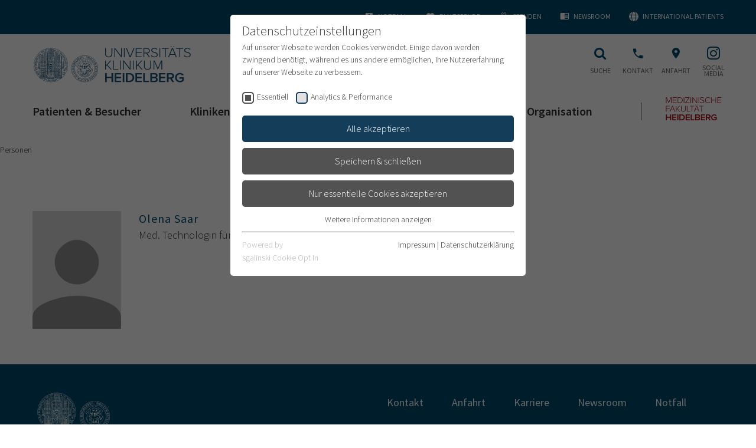

--- FILE ---
content_type: text/html; charset=utf-8
request_url: https://www.klinikum.uni-heidelberg.de/personen/olena-saar-1502
body_size: 30947
content:
<!DOCTYPE html>
<html lang="de">
<head><meta http-equiv="X-UA-Compatible" content="IE=edge" />

<meta charset="utf-8">
<!-- 
	This website is powered by TYPO3 - inspiring people to share!
	TYPO3 is a free open source Content Management Framework initially created by Kasper Skaarhoj and licensed under GNU/GPL.
	TYPO3 is copyright 1998-2026 of Kasper Skaarhoj. Extensions are copyright of their respective owners.
	Information and contribution at https://typo3.org/
-->



<title>Olena Saar: Universitätsklinikum Heidelberg</title>
<meta name="generator" content="TYPO3 CMS">
<meta name="viewport" content="width=device-width, user-scalable=yes, initial-scale=1.0">
<meta name="twitter:card" content="summary">
<meta name="format-detection" content="telephone=no">
<meta name="google-site-verification" content="0Swxpx1q3-wmbTG_6uTkW00Ac6jMaJdP2O_w8pc74Ew">


<link rel="stylesheet" href="/typo3temp/assets/css/e759230036af1ce4805362a75e4fb12e.css?1700718919" media="all">
<link rel="stylesheet" href="/_assets/4242df3a19a41886a7166d95b4d63022/Css/Main_ukhd.css?1768999557" media="all">



<script src="/_assets/4242df3a19a41886a7166d95b4d63022/JavaScript/common-vendor.js?1768999579" async="async"></script>
<script src="/_assets/4242df3a19a41886a7166d95b4d63022/JavaScript/main.js?1768999579" async="async"></script>
<script>
/*<![CDATA[*/
/*TS_inlineJS*/
            var B = B || {}; B.opts = {};
            B.opts.data = {
currentTranslation : ""
, currentBaseUrl : "https://www.klinikum.uni-heidelberg.de/"
};
B.opts.locationFinder = {};
B.opts.locationFinder.urlBase = "/anfahrt";
B.opts.locationFinder.urlJson = "/anfahrt?type=1535521849";
B.opts.menu = {};
B.opts.menu.pageUid =200604;

/*]]>*/
</script>

<link rel="apple-touch-icon" sizes="180x180" href="/_assets/4242df3a19a41886a7166d95b4d63022/Icons/Favicons/apple-touch-icon.png">
<link rel="icon" type="image/png" sizes="32x32" href="/_assets/4242df3a19a41886a7166d95b4d63022/Icons/Favicons/favicon-32x32.png">
<link rel="icon" type="image/png" sizes="16x16" href="/_assets/4242df3a19a41886a7166d95b4d63022/Icons/Favicons/favicon-16x16.png">
<link rel="manifest" href="/">
<link rel="mask-icon" href="/_assets/4242df3a19a41886a7166d95b4d63022/Icons/Favicons/safari-pinned-tab.svg" color="#1b1532">
<link rel="shortcut icon" href="/_assets/4242df3a19a41886a7166d95b4d63022/Icons/Favicons/favicon.ico">
<meta name="apple-mobile-web-app-title" content="UKHD Heidelberg">
<meta name="application-name" content="UKHD Heidelberg">
<meta name="msapplication-TileColor" content="#da532c">
<meta name="msapplication-TileImage" content="/_assets/4242df3a19a41886a7166d95b4d63022/Icons/Favicons/mstile-150x150.png">
<meta name="msapplication-config" content="/_assets/4242df3a19a41886a7166d95b4d63022/Icons/Favicons/browserconfig.xml">
<meta name="theme-color" content="#ffffff">
<link rel="me" href="https://xn--baw-joa.social/@uniklinikum_hd"><link rel="preload" as="style" href="https://www.klinikum.uni-heidelberg.de/fileadmin/sg_cookie_optin/siteroot-200400/cookieOptin.css?1712141206" media="all" crossorigin="anonymous">
<link rel="stylesheet" href="https://www.klinikum.uni-heidelberg.de/fileadmin/sg_cookie_optin/siteroot-200400/cookieOptin.css?1712141206" media="all" crossorigin="anonymous">
<script id="cookieOptinData" type="application/json">{"cookieGroups":[{"groupName":"essential","label":"Essentiell","description":"Essentielle Cookies werden f\u00fcr grundlegende Funktionen der Webseite ben\u00f6tigt. Dadurch ist gew\u00e4hrleistet, dass die Webseite einwandfrei funktioniert.","required":true,"cookieData":[{"Name":"cookie_optin","Provider":"TYPO3","Purpose":"Enth\u00e4lt die gew\u00e4hlten Tracking-Optin-Einstellungen","Lifetime":"1 Monat","index":0,"crdate":1661162322,"tstamp":1712141205,"pseudo":false}],"scriptData":[],"loadingHTML":"","loadingJavaScript":""},{"groupName":"ga","label":"Analytics & Performance","description":"Wir nutzen Google Analytics als Analysetool, um Informationen \u00fcber Besucher zu erfassen, darunter Angaben wie den verwendeten Browser, das Herkunftsland und die Verweildauer auf unserer Website. Ihre IP-Adresse wird anonymisiert \u00fcbertragen, und die Verbindung zu Google erfolgt verschl\u00fcsselt.","required":false,"cookieData":[],"scriptData":[{"title":"Google Analytics","script":"(function (i, s, o, g, r, a, m) {\r\n\t\ti['GoogleAnalyticsObject'] = r;\r\n\t\ti[r] = i[r] || function () {\r\n\t\t\t(i[r].q = i[r].q || []).push(arguments)\r\n\t\t}, i[r].l = 1 * new Date();\r\n\t\ta = s.createElement(o),\r\n\t\t\tm = s.getElementsByTagName(o)[0];\r\n\t\ta.async = 1;\r\n\t\ta.src = g;\r\n\t\tm.parentNode.insertBefore(a, m)\r\n\t})(window, document, 'script', 'https:\/\/www.google-analytics.com\/analytics.js', 'ga');\r\n\r\n\tga('create', 'UA-79591465-2', 'auto');\r\n\tga('send', 'pageview');\r\n\tga('set', 'anonymizeIp', true);","html":"","index":0},{"title":"Google Analytics 4","script":"","html":"<!-- Google tag (gtag.js) -->\r\n<script async src=\"https:\/\/www.googletagmanager.com\/gtag\/js?id=G-1F7PKN62HP\"><\/script>\r\n<script>\r\n  window.dataLayer = window.dataLayer || [];\r\n  function gtag(){dataLayer.push(arguments);}\r\n  gtag('js', new Date());\r\n\r\n  gtag('config', 'G-1F7PKN62HP');\r\n<\/script>","index":1}],"loadingHTML":"<!-- Google tag (gtag.js) -->\r\n<script async src=\"https:\/\/www.googletagmanager.com\/gtag\/js?id=G-1F7PKN62HP\"><\/script>\r\n<script>\r\n  window.dataLayer = window.dataLayer || [];\r\n  function gtag(){dataLayer.push(arguments);}\r\n  gtag('js', new Date());\r\n\r\n  gtag('config', 'G-1F7PKN62HP');\r\n<\/script>\n\n","loadingJavaScript":"https:\/\/www.klinikum.uni-heidelberg.de\/fileadmin\/sg_cookie_optin\/siteroot-200400\/ga-0.js","crdate":1593782615,"tstamp":1712141205}],"cssData":{"color_box":"#FFFFFF","color_headline":"#373737","color_text":"#373737","color_confirmation_background":"#C9FFC9","color_confirmation_text":"#208A20","color_checkbox":"#143D59","color_checkbox_required":"#525252","color_button_all":"#143D59","color_button_all_hover":"#112838","color_button_all_text":"#ffffff","color_button_specific":"#525252","color_button_specific_hover":"#2e2e2e","color_button_specific_text":"#ffffff","color_button_essential":"#525252","color_button_essential_hover":"#2e2e2e","color_button_essential_text":"#ffffff","color_button_close":"#2e2e2e","color_button_close_hover":"#2e2e2e","color_button_close_text":"#373737","color_list":"#525252","color_list_text":"#ffffff","color_table":"#ffffff","color_Table_data_text":"#373737","color_table_header":"#ffffff","color_table_header_text":"#373737","color_full_box":"#143D59","color_full_headline":"#FFFFFF","color_full_text":"#FFFFFF","color_full_button_close":"#143D59","color_full_button_close_hover":"#143D59","color_full_button_close_text":"#FFFFFF","iframe_color_consent_box_background":"#D6D6D6","iframe_color_button_load_one":"#143D59","iframe_color_button_load_one_hover":"#2E6B96","iframe_color_button_load_one_text":"#FFFFFF","iframe_color_open_settings":"#373737","banner_color_box":"#DDDDDD","banner_color_text":"#373737","banner_color_link_text":"#373737","banner_color_button_settings":"#525252","banner_color_button_settings_hover":"#D7D7D7","banner_color_button_settings_text":"#FFFFFF","banner_color_button_accept_essential":"#575757","banner_color_button_accept_essential_hover":"#929292","banner_color_button_accept_essential_text":"#FFFFFF","banner_color_button_accept":"#143D59","banner_color_button_accept_hover":"#2E6B96","banner_color_button_accept_text":"#FFFFFF","color_fingerprint_image":"#FFFFFF","color_fingerprint_background":"#143D59"},"footerLinks":[{"url":"\/impressum?disableOptIn=1&cHash=647eb1ae968a9340a8e96ce661c1dcf4","name":"Impressum","uid":12,"index":0},{"url":"\/datenschutzerklaerung?disableOptIn=1&cHash=2fbad866734ad6ed28d6754061405dc3","name":"Datenschutzerkl\u00e4rung","uid":202942,"index":1}],"iFrameGroup":{"groupName":"iframes","label":"Externe Inhalte","description":"Wir verwenden auf unserer Website externe Inhalte, um Ihnen zus\u00e4tzliche Informationen anzubieten.","required":false,"cookieData":[]},"settings":{"banner_enable":false,"banner_force_min_width":0,"version":1,"banner_position":0,"banner_show_settings_button":true,"cookie_lifetime":365,"session_only_essential_cookies":false,"iframe_enabled":false,"minify_generated_data":true,"show_button_close":false,"activate_testing_mode":false,"disable_powered_by":false,"disable_for_this_language":false,"set_cookie_for_domain":"","save_history_webhook":"https:\/\/www.klinikum.uni-heidelberg.de\/?saveOptinHistory","cookiebanner_whitelist_regex":"datenschutzerklaerung\r\nimpressum","banner_show_again_interval":14,"identifier":200400,"language":0,"render_assets_inline":false,"consider_do_not_track":false,"domains_to_delete_cookies_for":"","subdomain_support":false,"overwrite_baseurl":"","unified_cookie_name":true,"disable_usage_statistics":false,"fingerprint_position":1,"iframe_replacement_background_image":"","monochrome_enabled":true,"show_fingerprint":true},"textEntries":{"header":"Datenschutzeinstellungen","description":"Auf unserer Webseite werden Cookies verwendet. Einige davon werden zwingend ben\u00f6tigt, w\u00e4hrend es uns andere erm\u00f6glichen, Ihre Nutzererfahrung auf unserer Webseite zu verbessern.","accept_all_text":"Alle akzeptieren","accept_specific_text":"Speichern & schlie\u00dfen","accept_essential_text":"Nur essentielle Cookies akzeptieren","extend_box_link_text":"Weitere Informationen anzeigen","extend_box_link_text_close":"Weitere Informationen verstecken","extend_table_link_text":"Cookie-Informationen anzeigen","extend_table_link_text_close":"Cookie-Informationen verstecken","cookie_name_text":"Name","cookie_provider_text":"Anbieter","cookie_purpose_text":"Zweck","cookie_lifetime_text":"Laufzeit","iframe_button_allow_all_text":"Alle externen Inhalte erlauben","iframe_button_allow_one_text":"Einmalig erlauben","iframe_button_reject_text":"Nicht erlauben","iframe_button_load_one_text":"Externen Inhalt laden","iframe_open_settings_text":"Einstellungen anzeigen","iframe_button_load_one_description":"","banner_button_accept_text":"Akzeptieren","banner_button_accept_essential_text":"Ablehnen","banner_button_settings_text":"Einstellungen","banner_description":"Auf unserer Webseite werden Cookies verwendet. Einige davon werden zwingend ben\u00f6tigt, w\u00e4hrend es uns andere erm\u00f6glichen, Ihre Nutzererfahrung auf unserer Webseite zu verbessern.","save_confirmation_text":"Cookie-Einstellungen erfolgreich gespeichert","user_hash_text":"User-Hash"},"placeholders":{"iframe_consent_description":"<p class=\"sg-cookie-optin-box-flash-message\"><\/p>"},"mustacheData":{"template":{"template_html":"<!--googleoff: index-->\r\n<div class=\"sg-cookie-optin-box\">\r\n\t{{#settings.show_button_close}}\r\n\t\t<span class=\"sg-cookie-optin-box-close-button\">\u2715<\/span>\r\n\t{{\/settings.show_button_close}}\r\n\r\n\t<strong class=\"sg-cookie-optin-box-header\">{{{textEntries.header}}}<\/strong>\r\n\t<p class=\"sg-cookie-optin-box-description\">{{{textEntries.description}}}<\/p>\r\n\r\n\t<ul class=\"sg-cookie-optin-box-cookie-list\">\r\n\t\t{{#cookieGroups}}\r\n\t\t\t<li class=\"sg-cookie-optin-box-cookie-list-item\">\r\n\t\t\t\t<label >\r\n\t\t\t\t\t<input tabindex=\"1\" class=\"sg-cookie-optin-checkbox\"\r\n\t\t\t\t\t   type=\"checkbox\"\r\n\t\t\t\t\t   name=\"cookies[]\"\r\n\t\t\t\t\t   value=\"{{groupName}}\"\r\n\t\t\t\t\t   {{#required}}checked=\"1\"{{\/required}}\r\n\t\t\t\t\t   {{#required}}disabled=\"1\"{{\/required}}>\r\n\t\t\t\t\t<span class=\"sg-cookie-optin-checkbox-label\">{{{label}}}<\/span>\r\n\t\t\t\t<\/label>\r\n\t\t\t<\/li>\r\n\t\t{{\/cookieGroups}}\r\n\t<\/ul>\r\n\r\n\t<div class=\"sg-cookie-optin-box-button\">\r\n\t\t<button tabindex=\"1\" class=\"sg-cookie-optin-box-button-accept-all\">{{{textEntries.accept_all_text}}}<\/button>\r\n\t\t<button tabindex=\"1\" class=\"sg-cookie-optin-box-button-accept-specific\">{{{textEntries.accept_specific_text}}}<\/button>\r\n\t\t<button tabindex=\"1\" class=\"sg-cookie-optin-box-button-accept-essential\">{{{textEntries.accept_essential_text}}}<\/button>\r\n\t<\/div>\r\n\r\n\t<ul class=\"sg-cookie-optin-box-cookie-detail-list\">\r\n\t\t{{#cookieGroups}}\r\n\t\t\t<li class=\"sg-cookie-optin-box-cookie-detail-list-item\">\r\n\t\t\t\t<strong class=\"sg-cookie-optin-box-cookie-detail-header\">{{{label}}}<\/strong>\r\n\t\t\t\t<p class=\"sg-cookie-optin-box-cookie-detail-description\">{{{description}}}<\/p>\r\n\r\n\t\t\t\t<div class=\"sg-cookie-optin-box-cookie-detail-sublist\">\r\n\t\t\t\t\t<table>\r\n\t\t\t\t\t\t<tbody>\r\n\t\t\t\t\t\t\t{{#cookieData}}\r\n\t\t\t\t\t\t\t\t{{^pseudo}}\r\n\t\t\t\t\t\t\t\t\t{{#index}}<tr class=\"divider\"><td colspan=\"2\">&nbsp;<\/td><\/tr>{{\/index}}\r\n\t\t\t\t\t\t\t\t\t<tr>\r\n\t\t\t\t\t\t\t\t\t\t<th>{{{textEntries.cookie_name_text}}}<\/th>\r\n\t\t\t\t\t\t\t\t\t\t<td>{{{Name}}}<\/td>\r\n\t\t\t\t\t\t\t\t\t<\/tr>\r\n\t\t\t\t\t\t\t\t\t<tr>\r\n\t\t\t\t\t\t\t\t\t\t<th>{{{textEntries.cookie_provider_text}}}<\/th>\r\n\t\t\t\t\t\t\t\t\t\t<td>{{{Provider}}}<\/td>\r\n\t\t\t\t\t\t\t\t\t<\/tr>\r\n\t\t\t\t\t\t\t\t\t<tr>\r\n\t\t\t\t\t\t\t\t\t\t<th>{{{textEntries.cookie_lifetime_text}}}<\/th>\r\n\t\t\t\t\t\t\t\t\t\t<td>{{{Lifetime}}}<\/td>\r\n\t\t\t\t\t\t\t\t\t<\/tr>\r\n\t\t\t\t\t\t\t\t\t<tr>\r\n\t\t\t\t\t\t\t\t\t\t<th>{{{textEntries.cookie_purpose_text}}}<\/th>\r\n\t\t\t\t\t\t\t\t\t\t<td class=\"sg-cookie-optin-box-table-reason\">{{{Purpose}}}<\/td>\r\n\t\t\t\t\t\t\t\t\t<\/tr>\r\n\t\t\t\t\t\t\t\t{{\/pseudo}}\r\n\t\t\t\t\t\t\t{{\/cookieData}}\r\n\t\t\t\t\t\t<\/tbody>\r\n\t\t\t\t\t<\/table>\r\n\t\t\t\t<\/div>\r\n\r\n\t\t\t\t{{#cookieData}}\r\n\t\t\t\t\t{{^index}}<a tabindex=\"1\" class=\"sg-cookie-optin-box-sublist-open-more-link\" href=\"#\">{{{textEntries.extend_table_link_text}}}<\/a>{{\/index}}\r\n\t\t\t\t{{\/cookieData}}\r\n\t\t\t<\/li>\r\n\t\t{{\/cookieGroups}}\r\n\t<\/ul>\r\n\r\n\t<div class=\"sg-cookie-optin-box-open-more\">\r\n\t\t<a class=\"sg-cookie-optin-box-open-more-link\" tabindex=\"1\" href=\"#\">{{{textEntries.extend_box_link_text}}}<\/a>\r\n\t<\/div>\r\n\r\n\t<div class=\"sg-cookie-optin-box-footer\">\r\n\t\t<div class=\"sg-cookie-optin-box-copyright\">\r\n\t\t\t<a tabindex=\"1\" class=\"sg-cookie-optin-box-copyright-link{{#settings.disable_powered_by}} sg-cookie-optin-box-copyright-link-hidden{{\/settings.disable_powered_by}}\"\r\n\t\t\t   href=\"https:\/\/www.sgalinski.de\/typo3-produkte-webentwicklung\/sgalinski-cookie-optin\/\"\r\n\t\t\t   rel=\"noopener\"\r\n\t\t\t   target=\"_blank\">\r\n\t\t\t\tPowered by<br>sgalinski Cookie Opt In\r\n\t\t\t<\/a>\r\n\t\t<\/div>\r\n\r\n\t\t<div class=\"sg-cookie-optin-box-footer-links\">\r\n\t\t\t{{#footerLinks}}\r\n\t\t\t\t{{#index}}\r\n\t\t\t\t\t<span class=\"sg-cookie-optin-box-footer-divider\"> | <\/span>\r\n\t\t\t\t{{\/index}}\r\n\r\n\t\t\t\t<a tabindex=\"1\" class=\"sg-cookie-optin-box-footer-link\" href=\"{{url}}\" target=\"_blank\">{{{name}}}<\/a>\r\n\t\t\t{{\/footerLinks}}\r\n\t\t<\/div>\r\n\r\n\t\t<div class=\"sg-cookie-optin-box-footer-user-hash-container\">\r\n\t\t\t{{{textEntries.user_hash_text}}}: <span class=\"sg-cookie-optin-box-footer-user-hash\"><\/span>\r\n\t\t<\/div>\r\n\t<\/div>\r\n<\/div>\r\n<!--googleon: index-->\r\n","template_overwritten":1,"template_selection":0,"markup":"<!--googleoff: index-->\r\n<div class=\"sg-cookie-optin-box\">\r\n\r\n\t<strong class=\"sg-cookie-optin-box-header\">Datenschutzeinstellungen<\/strong>\r\n\t<p class=\"sg-cookie-optin-box-description\">Auf unserer Webseite werden Cookies verwendet. Einige davon werden zwingend ben\u00f6tigt, w\u00e4hrend es uns andere erm\u00f6glichen, Ihre Nutzererfahrung auf unserer Webseite zu verbessern.<\/p>\r\n\r\n\t<ul class=\"sg-cookie-optin-box-cookie-list\">\r\n\t\t\t<li class=\"sg-cookie-optin-box-cookie-list-item\">\r\n\t\t\t\t<label >\r\n\t\t\t\t\t<input tabindex=\"1\" class=\"sg-cookie-optin-checkbox\"\r\n\t\t\t\t\t   type=\"checkbox\"\r\n\t\t\t\t\t   name=\"cookies[]\"\r\n\t\t\t\t\t   value=\"essential\"\r\n\t\t\t\t\t   checked=\"1\"\r\n\t\t\t\t\t   disabled=\"1\">\r\n\t\t\t\t\t<span class=\"sg-cookie-optin-checkbox-label\">Essentiell<\/span>\r\n\t\t\t\t<\/label>\r\n\t\t\t<\/li>\r\n\t\t\t<li class=\"sg-cookie-optin-box-cookie-list-item\">\r\n\t\t\t\t<label >\r\n\t\t\t\t\t<input tabindex=\"1\" class=\"sg-cookie-optin-checkbox\"\r\n\t\t\t\t\t   type=\"checkbox\"\r\n\t\t\t\t\t   name=\"cookies[]\"\r\n\t\t\t\t\t   value=\"ga\"\r\n\t\t\t\t\t   \r\n\t\t\t\t\t   >\r\n\t\t\t\t\t<span class=\"sg-cookie-optin-checkbox-label\">Analytics & Performance<\/span>\r\n\t\t\t\t<\/label>\r\n\t\t\t<\/li>\r\n\t<\/ul>\r\n\r\n\t<div class=\"sg-cookie-optin-box-button\">\r\n\t\t<button tabindex=\"1\" class=\"sg-cookie-optin-box-button-accept-all\">Alle akzeptieren<\/button>\r\n\t\t<button tabindex=\"1\" class=\"sg-cookie-optin-box-button-accept-specific\">Speichern & schlie\u00dfen<\/button>\r\n\t\t<button tabindex=\"1\" class=\"sg-cookie-optin-box-button-accept-essential\">Nur essentielle Cookies akzeptieren<\/button>\r\n\t<\/div>\r\n\r\n\t<ul class=\"sg-cookie-optin-box-cookie-detail-list\">\r\n\t\t\t<li class=\"sg-cookie-optin-box-cookie-detail-list-item\">\r\n\t\t\t\t<strong class=\"sg-cookie-optin-box-cookie-detail-header\">Essentiell<\/strong>\r\n\t\t\t\t<p class=\"sg-cookie-optin-box-cookie-detail-description\">Essentielle Cookies werden f\u00fcr grundlegende Funktionen der Webseite ben\u00f6tigt. Dadurch ist gew\u00e4hrleistet, dass die Webseite einwandfrei funktioniert.<\/p>\r\n\r\n\t\t\t\t<div class=\"sg-cookie-optin-box-cookie-detail-sublist\">\r\n\t\t\t\t\t<table>\r\n\t\t\t\t\t\t<tbody>\r\n\t\t\t\t\t\t\t\t\t\r\n\t\t\t\t\t\t\t\t\t<tr>\r\n\t\t\t\t\t\t\t\t\t\t<th>Name<\/th>\r\n\t\t\t\t\t\t\t\t\t\t<td>cookie_optin<\/td>\r\n\t\t\t\t\t\t\t\t\t<\/tr>\r\n\t\t\t\t\t\t\t\t\t<tr>\r\n\t\t\t\t\t\t\t\t\t\t<th>Anbieter<\/th>\r\n\t\t\t\t\t\t\t\t\t\t<td>TYPO3<\/td>\r\n\t\t\t\t\t\t\t\t\t<\/tr>\r\n\t\t\t\t\t\t\t\t\t<tr>\r\n\t\t\t\t\t\t\t\t\t\t<th>Laufzeit<\/th>\r\n\t\t\t\t\t\t\t\t\t\t<td>1 Monat<\/td>\r\n\t\t\t\t\t\t\t\t\t<\/tr>\r\n\t\t\t\t\t\t\t\t\t<tr>\r\n\t\t\t\t\t\t\t\t\t\t<th>Zweck<\/th>\r\n\t\t\t\t\t\t\t\t\t\t<td class=\"sg-cookie-optin-box-table-reason\">Enth\u00e4lt die gew\u00e4hlten Tracking-Optin-Einstellungen<\/td>\r\n\t\t\t\t\t\t\t\t\t<\/tr>\r\n\t\t\t\t\t\t<\/tbody>\r\n\t\t\t\t\t<\/table>\r\n\t\t\t\t<\/div>\r\n\r\n\t\t\t\t\t<a tabindex=\"1\" class=\"sg-cookie-optin-box-sublist-open-more-link\" href=\"#\">Cookie-Informationen anzeigen<\/a>\r\n\t\t\t<\/li>\r\n\t\t\t<li class=\"sg-cookie-optin-box-cookie-detail-list-item\">\r\n\t\t\t\t<strong class=\"sg-cookie-optin-box-cookie-detail-header\">Analytics & Performance<\/strong>\r\n\t\t\t\t<p class=\"sg-cookie-optin-box-cookie-detail-description\">Wir nutzen Google Analytics als Analysetool, um Informationen \u00fcber Besucher zu erfassen, darunter Angaben wie den verwendeten Browser, das Herkunftsland und die Verweildauer auf unserer Website. Ihre IP-Adresse wird anonymisiert \u00fcbertragen, und die Verbindung zu Google erfolgt verschl\u00fcsselt.<\/p>\r\n\r\n\t\t\t\t<div class=\"sg-cookie-optin-box-cookie-detail-sublist\">\r\n\t\t\t\t\t<table>\r\n\t\t\t\t\t\t<tbody>\r\n\t\t\t\t\t\t<\/tbody>\r\n\t\t\t\t\t<\/table>\r\n\t\t\t\t<\/div>\r\n\r\n\t\t\t<\/li>\r\n\t<\/ul>\r\n\r\n\t<div class=\"sg-cookie-optin-box-open-more\">\r\n\t\t<a class=\"sg-cookie-optin-box-open-more-link\" tabindex=\"1\" href=\"#\">Weitere Informationen anzeigen<\/a>\r\n\t<\/div>\r\n\r\n\t<div class=\"sg-cookie-optin-box-footer\">\r\n\t\t<div class=\"sg-cookie-optin-box-copyright\">\r\n\t\t\t<a tabindex=\"1\" class=\"sg-cookie-optin-box-copyright-link\"\r\n\t\t\t   href=\"https:\/\/www.sgalinski.de\/typo3-produkte-webentwicklung\/sgalinski-cookie-optin\/\"\r\n\t\t\t   rel=\"noopener\"\r\n\t\t\t   target=\"_blank\">\r\n\t\t\t\tPowered by<br>sgalinski Cookie Opt In\r\n\t\t\t<\/a>\r\n\t\t<\/div>\r\n\r\n\t\t<div class=\"sg-cookie-optin-box-footer-links\">\r\n\r\n\t\t\t\t<a tabindex=\"1\" class=\"sg-cookie-optin-box-footer-link\" href=\"\/impressum?disableOptIn=1&amp;cHash=647eb1ae968a9340a8e96ce661c1dcf4\" target=\"_blank\">Impressum<\/a>\r\n\t\t\t\t\t<span class=\"sg-cookie-optin-box-footer-divider\"> | <\/span>\r\n\r\n\t\t\t\t<a tabindex=\"1\" class=\"sg-cookie-optin-box-footer-link\" href=\"\/datenschutzerklaerung?disableOptIn=1&amp;cHash=2fbad866734ad6ed28d6754061405dc3\" target=\"_blank\">Datenschutzerkl\u00e4rung<\/a>\r\n\t\t<\/div>\r\n\r\n\t\t<div class=\"sg-cookie-optin-box-footer-user-hash-container\">\r\n\t\t\tUser-Hash: <span class=\"sg-cookie-optin-box-footer-user-hash\"><\/span>\r\n\t\t<\/div>\r\n\t<\/div>\r\n<\/div>\r\n<!--googleon: index-->\r\n"},"banner":{"banner_html":"<div class=\"sg-cookie-optin-banner {{^settings.banner_position}}sg-cookie-optin-banner-bottom{{\/settings.banner_position}}\">\n\t<div class=\"sg-cookie-optin-box\">\n\t\t<div class=\"sg-cookie-optin-banner-content\">\n\t\t\t<p class=\"sg-cookie-optin-banner-description\">\n\t\t\t\t{{{textEntries.banner_description}}}\n\n\t\t\t\t{{#footerLinks}}\n\t\t\t\t\t{{#index}}\n\t\t\t\t\t\t(\n\t\t\t\t\t{{\/index}}\n\t\t\t\t{{\/footerLinks}}\n\n\t\t\t\t{{#footerLinks}}\n\t\t\t\t\t{{#index}}\n\t\t\t\t\t\t<span class=\"sg-cookie-optin-box-footer-divider\"> | <\/span>\n\t\t\t\t\t{{\/index}}\n\n\t\t\t\t\t<a class=\"sg-cookie-optin-box-footer-link\" href=\"{{url}}\" target=\"_blank\">{{{name}}}<\/a>\n\t\t\t\t{{\/footerLinks}}\n\n\t\t\t\t{{#footerLinks}}\n\t\t\t\t\t{{#index}}\n\t\t\t\t\t\t)\n\t\t\t\t\t{{\/index}}\n\t\t\t\t{{\/footerLinks}}\n\t\t\t<\/p>\n\n\t\t\t<div class=\"sg-cookie-optin-banner-button\">\n\t\t\t\t{{#settings.banner_show_settings_button}}\n\t\t\t\t\t<button class=\"sg-cookie-optin-banner-button-settings\">{{{textEntries.banner_button_settings_text}}}<\/button>\n\t\t\t\t{{\/settings.banner_show_settings_button}}\n\n\t\t\t\t<button class=\"sg-cookie-optin-banner-button-accept-essential\">{{{textEntries.banner_button_accept_essential_text}}}<\/button>\n\t\t\t\t<button class=\"sg-cookie-optin-banner-button-accept\">{{{textEntries.banner_button_accept_text}}}<\/button>\n\t\t\t<\/div>\n\t\t<\/div>\n\t<\/div>\n<\/div>\n","banner_overwritten":0,"markup":"<div class=\"sg-cookie-optin-banner sg-cookie-optin-banner-bottom\">\n\t<div class=\"sg-cookie-optin-box\">\n\t\t<div class=\"sg-cookie-optin-banner-content\">\n\t\t\t<p class=\"sg-cookie-optin-banner-description\">\n\t\t\t\tAuf unserer Webseite werden Cookies verwendet. Einige davon werden zwingend ben\u00f6tigt, w\u00e4hrend es uns andere erm\u00f6glichen, Ihre Nutzererfahrung auf unserer Webseite zu verbessern.\n\n\t\t\t\t\t\t(\n\n\n\t\t\t\t\t<a class=\"sg-cookie-optin-box-footer-link\" href=\"\/impressum?disableOptIn=1&amp;cHash=647eb1ae968a9340a8e96ce661c1dcf4\" target=\"_blank\">Impressum<\/a>\n\t\t\t\t\t\t<span class=\"sg-cookie-optin-box-footer-divider\"> | <\/span>\n\n\t\t\t\t\t<a class=\"sg-cookie-optin-box-footer-link\" href=\"\/datenschutzerklaerung?disableOptIn=1&amp;cHash=2fbad866734ad6ed28d6754061405dc3\" target=\"_blank\">Datenschutzerkl\u00e4rung<\/a>\n\n\t\t\t\t\t\t)\n\t\t\t<\/p>\n\n\t\t\t<div class=\"sg-cookie-optin-banner-button\">\n\t\t\t\t\t<button class=\"sg-cookie-optin-banner-button-settings\">Einstellungen<\/button>\n\n\t\t\t\t<button class=\"sg-cookie-optin-banner-button-accept-essential\">Ablehnen<\/button>\n\t\t\t\t<button class=\"sg-cookie-optin-banner-button-accept\">Akzeptieren<\/button>\n\t\t\t<\/div>\n\t\t<\/div>\n\t<\/div>\n<\/div>\n"},"iframe":{"iframe_html":"<div class=\"sg-cookie-optin-box\">\n\t{{#settings.show_button_close}}\n\t\t<span class=\"sg-cookie-optin-box-close-button\">\u2715<\/span>\n\t{{\/settings.show_button_close}}\n\n\t<strong class=\"sg-cookie-optin-box-header\">{{{iFrameGroup.label}}}<\/strong>\n\t<p class=\"sg-cookie-optin-box-description\">{{{iFrameGroup.description}}}<\/p>\n\n\t<div class=\"sg-cookie-optin-box-button\">\n\t\t<button  class=\"sg-cookie-optin-box-button-accept-all\">{{{textEntries.iframe_button_allow_all_text}}}<\/button>\n\t\t<button  class=\"sg-cookie-optin-box-button-accept-specific\">{{{textEntries.iframe_button_allow_one_text}}}<\/button>\n\t\t<button  class=\"sg-cookie-optin-box-button-iframe-reject\">{{{textEntries.iframe_button_reject_text}}}<\/button>\n\t<\/div>\n\n\t{{{placeholders.iframe_consent_description}}}\n\n\t<div class=\"sg-cookie-optin-box-footer\">\n\t\t<div class=\"sg-cookie-optin-box-copyright\">\n\t\t\t<a  class=\"sg-cookie-optin-box-copyright-link{{#settings.disable_powered_by}} sg-cookie-optin-box-copyright-link-hidden{{\/settings.disable_powered_by}}\"\n\t\t\t   href=\"https:\/\/www.sgalinski.de\/typo3-produkte-webentwicklung\/sgalinski-cookie-optin\/\"\n\t\t\t   rel=\"noopener\"\n\t\t\t   target=\"_blank\">\n\t\t\t\tPowered by<br>sgalinski Cookie Consent\n\t\t\t<\/a>\n\t\t<\/div>\n\n\t\t<div class=\"sg-cookie-optin-box-footer-links\">\n\t\t\t{{#footerLinks}}\n\t\t\t{{#index}}\n\t\t\t<span class=\"sg-cookie-optin-box-footer-divider\"> | <\/span>\n\t\t\t{{\/index}}\n\t\t\t<a  class=\"sg-cookie-optin-box-footer-link\" href=\"{{url}}\" target=\"_blank\">{{{name}}}<\/a>\n\t\t\t{{\/footerLinks}}\n\t\t<\/div>\n\t<\/div>\n<\/div>\n","iframe_overwritten":0,"markup":"<div class=\"sg-cookie-optin-box\">\n\n\t<strong class=\"sg-cookie-optin-box-header\">Externe Inhalte<\/strong>\n\t<p class=\"sg-cookie-optin-box-description\">Wir verwenden auf unserer Website externe Inhalte, um Ihnen zus\u00e4tzliche Informationen anzubieten.<\/p>\n\n\t<div class=\"sg-cookie-optin-box-button\">\n\t\t<button  class=\"sg-cookie-optin-box-button-accept-all\">Alle externen Inhalte erlauben<\/button>\n\t\t<button  class=\"sg-cookie-optin-box-button-accept-specific\">Einmalig erlauben<\/button>\n\t\t<button  class=\"sg-cookie-optin-box-button-iframe-reject\">Nicht erlauben<\/button>\n\t<\/div>\n\n\t<p class=\"sg-cookie-optin-box-flash-message\"><\/p>\n\n\t<div class=\"sg-cookie-optin-box-footer\">\n\t\t<div class=\"sg-cookie-optin-box-copyright\">\n\t\t\t<a  class=\"sg-cookie-optin-box-copyright-link\"\n\t\t\t   href=\"https:\/\/www.sgalinski.de\/typo3-produkte-webentwicklung\/sgalinski-cookie-optin\/\"\n\t\t\t   rel=\"noopener\"\n\t\t\t   target=\"_blank\">\n\t\t\t\tPowered by<br>sgalinski Cookie Consent\n\t\t\t<\/a>\n\t\t<\/div>\n\n\t\t<div class=\"sg-cookie-optin-box-footer-links\">\n\t\t\t<a  class=\"sg-cookie-optin-box-footer-link\" href=\"\/impressum?disableOptIn=1&amp;cHash=647eb1ae968a9340a8e96ce661c1dcf4\" target=\"_blank\">Impressum<\/a>\n\t\t\t<span class=\"sg-cookie-optin-box-footer-divider\"> | <\/span>\n\t\t\t<a  class=\"sg-cookie-optin-box-footer-link\" href=\"\/datenschutzerklaerung?disableOptIn=1&amp;cHash=2fbad866734ad6ed28d6754061405dc3\" target=\"_blank\">Datenschutzerkl\u00e4rung<\/a>\n\t\t<\/div>\n\t<\/div>\n<\/div>\n"},"iframeReplacement":{"iframe_replacement_html":"<button class=\"sg-cookie-optin-iframe-consent-accept\">{{{textEntries.iframe_button_load_one_text}}}<\/button>\n{{{placeholders.iframe_consent_description}}}\n<a class=\"sg-cookie-optin-iframe-consent-link\">{{{textEntries.iframe_open_settings_text}}}<\/a>\n","iframe_replacement_overwritten":0,"markup":"<button class=\"sg-cookie-optin-iframe-consent-accept\">Externen Inhalt laden<\/button>\n<p class=\"sg-cookie-optin-box-flash-message\"><\/p>\n<a class=\"sg-cookie-optin-iframe-consent-link\">Einstellungen anzeigen<\/a>\n"},"iframeWhitelist":{"iframe_whitelist_regex":"^https:\\\/\\\/www\\.google\\.com\\\/recaptcha\\\/","markup":"^https:\\\/\\\/www\\.google\\.com\\\/recaptcha\\\/"},"services":[]}}</script>
<link rel="preload" as="script" href="https://www.klinikum.uni-heidelberg.de/fileadmin/sg_cookie_optin/siteroot-200400/cookieOptin.js?1712141206" data-ignore="1" crossorigin="anonymous">
					<script src="https://www.klinikum.uni-heidelberg.de/fileadmin/sg_cookie_optin/siteroot-200400/cookieOptin.js?1712141206" data-ignore="1" crossorigin="anonymous"></script>
<link rel="canonical" href="https://www.klinikum.uni-heidelberg.de/personen/olena-saar-1502"/>

<link rel="alternate" hreflang="de-DE" href="https://www.klinikum.uni-heidelberg.de/personen/olena-saar-1502"/>
<link rel="alternate" hreflang="x-default" href="https://www.klinikum.uni-heidelberg.de/personen/olena-saar-1502"/>
</head>
<body class="b_body">
<div class="b_page">
	
		
	
		
	

	
	
			<header class="b_header b_header--isUkhd bJS_header  bJS_headroom">
	
		<div class="b_ukhdmeta">
			<div class="b_ukhdmeta__inner">
				<div class="b_ukhdmeta__logo">
					
					
				</div>
				
					<ul class="b_ukhdmeta__menu">
		
			<li class="b_ukhdmeta__menu-item ">
				
						
					
				<a class="b_ukhdmeta__icon b_ukhdmeta__icon--emergency" title="Notfall" href="/notfall">Notfall</a>
				
			</li>
		
			<li class="b_ukhdmeta__menu-item ">
				
						
					
				<a class="b_ukhdmeta__icon b_ukhdmeta__icon--heart" title="Blutspende" href="https://www.iktz-hd.de/">Blutspende</a>
				
			</li>
		
			<li class="b_ukhdmeta__menu-item ">
				
						
					
				<a class="b_ukhdmeta__icon b_ukhdmeta__icon--donation" title="Spenden" href="/spenden">Spenden</a>
				
			</li>
		
			<li class="b_ukhdmeta__menu-item ">
				
						
					
				<a class="b_ukhdmeta__icon b_ukhdmeta__icon--newsroom" title="Newsroom" href="https://www.klinikum.uni-heidelberg.de/newsroom">Newsroom</a>
				
			</li>
		
			<li class="b_ukhdmeta__menu-item b_ukhdmeta__menu-item--hasFlyout">
				
						
					
				<a class="b_ukhdmeta__icon b_ukhdmeta__icon--international" title="International Patients" href="https://www.heidelberg-university-hospital.com/">International Patients</a>
				
					
	<div class="b_language-flyout bJS_language-flyout">
		<ul class="b_language-flyout__list">
			
				<li class="b_language-flyout__item">
					<a class="b_language-flyout__link" href="https://www.heidelberg-university-hospital.com/">
						english
					</a>
				</li>
			
				<li class="b_language-flyout__item">
					<a class="b_language-flyout__link" href="https://www.heidelberg-university-hospital.com/ru/">
						русский
					</a>
				</li>
			
				<li class="b_language-flyout__item">
					<a class="b_language-flyout__link" href="https://www.heidelberg-university-hospital.com/de/">
						deutsch
					</a>
				</li>
			
		</ul>
	</div>


				
			</li>
		
	</ul>

			</div>
		</div>
	<div class="b_header__innerwrap">
		
		
<div class="b_header__logowrap">
	
			<a href="/" tabindex="0" title="Universitätsklinikum Heidelberg" class="b_header__logo-link">
				<img class="b_header__logo-image b_header__logo-image--desktop" alt="Startseite Universitätsklinikum Heidelberg" src="/_assets/4242df3a19a41886a7166d95b4d63022/Images/Logo_ukhd_de.svg" width="270" height="62" />
				<img class="b_header__logo-image b_header__logo-image--mobile" alt="Startseite Universitätsklinikum Heidelberg" src="/_assets/4242df3a19a41886a7166d95b4d63022/Images/Ukhd-acronym.svg" width="39" height="55" />
			</a>
		
	
		
	
		
	

	
	

</div>

		<div class="b_header__mobile">
			<ul class="b_header__mobile-icons">
				<li class="b_header__mobile-icons-item">
					<a href="#" class="b_headericon b_headericon--search bJS_layerToggle--search">
						Suche
					</a>
				</li>
				<li class="b_header__mobile-icons-item">
					<button aria-expanded="false" class="b_headericon b_headericon--menu bJS_mobilemenu__toggle" tabindex="0">
						<i class="b_headericon__menubar bJS_headericon__menubar"></i>
						<i class="b_headericon__menubar bJS_headericon__menubar"></i>
						<i class="b_headericon__menubar bJS_headericon__menubar"></i>
						<i class="b_headericon__menubar bJS_headericon__menubar"></i>
						Menü
					</button>
				</li>
			</ul>
		</div>
		
		<div class="b_header__menu">
			
			
					
					<div class="b_header__meta">
	<ul class="b_meta-navigation">
		
			
					
				
			<li class="b_meta-navigation__item ">
				
						<a class="b_headericon b_headericon--search bJS_layerToggle--search" title="Suche" href="/suche">Suche</a>
					
				
			</li>
		
			
					
				
			<li class="b_meta-navigation__item ">
				
						<a class="b_headericon b_headericon--phone bJS_openlayer" title="Kontakt" href="/kontakt">Kontakt</a>
					
				
			</li>
		
			
					
				
			<li class="b_meta-navigation__item ">
				
						<a class="b_headericon b_headericon--maps" title="Anfahrt" href="/anfahrt">Anfahrt</a>
					
				
			</li>
		
			
					
				
			<li class="b_meta-navigation__item b_meta-navigation__item--socialflyout">
				
						<span class="b_headericon b_headericon--social b_headericon--instagram">Social Media</span>
						
	<div class="b_socialmediaflyout">
		<ul class="b_socialmediaflyout__list">
			
				
						
					
				<li class="b_socialmediaflyout__item">
					<a class="b_socialmediaflyout__link b_socialmediaflyout__link--facebook" target="_blank" href="https://www.facebook.com/uniklinikumheidelberg/">
						UKHD auf Facebook
					</a>
				</li>
			
				
						
					
				<li class="b_socialmediaflyout__item">
					<a class="b_socialmediaflyout__link b_socialmediaflyout__link--twitter" target="_blank" href="https://twitter.com/uniklinik_hd">
						UKHD auf Twitter
					</a>
				</li>
			
				
					
					
				<li class="b_socialmediaflyout__item">
					<a class="b_socialmediaflyout__link b_socialmediaflyout__link--instagram" target="_blank" href="https://instagram.com/ukhd_heartbeat">
						UKHD auf Instagram
					</a>
				</li>
			
				
						
					
				<li class="b_socialmediaflyout__item">
					<a class="b_socialmediaflyout__link b_socialmediaflyout__link--youtube" target="_blank" href="https://www.youtube.com/channel/UCSqsbs_7-Q2FL3E0dR_09Mg">
						UKHD auf YouTube
					</a>
				</li>
			
				
						
					
				<li class="b_socialmediaflyout__item">
					<a class="b_socialmediaflyout__link b_socialmediaflyout__link--linkedin" target="_blank" href="https://www.linkedin.com/company/universit%C3%A4tsklinikum-heidelberg-ukhd/">
						UKHD auf LinkedIn
					</a>
				</li>
			
		</ul>
	</div>


					
				
			</li>
		
	</ul>
</div>

				
		</div>
	</div>
	
	<div class="b_scroll-in b_scroll-in--isUkhd">
	<div class="b_ukhdmeta">
		<div class="b_ukhdmeta__inner">
			<div class="b_ukhdmeta__logo">
				<a href="/" tabindex="0" title="Universitätsklinikum Heidelberg" class="b_ukhdmeta__logo-link">
					<i class="b_header__logo-text">Universitätsklinikum Heidelberg</i>
				</a>
			</div>
				<ul class="b_ukhdmeta__menu">
		
			<li class="b_ukhdmeta__menu-item ">
				
						
					
				<a class="b_ukhdmeta__icon b_ukhdmeta__icon--emergency" title="Notfall" href="/notfall">Notfall</a>
				
			</li>
		
			<li class="b_ukhdmeta__menu-item ">
				
						
					
				<a class="b_ukhdmeta__icon b_ukhdmeta__icon--heart" title="Blutspende" href="https://www.iktz-hd.de/">Blutspende</a>
				
			</li>
		
			<li class="b_ukhdmeta__menu-item ">
				
						
					
				<a class="b_ukhdmeta__icon b_ukhdmeta__icon--donation" title="Spenden" href="/spenden">Spenden</a>
				
			</li>
		
			<li class="b_ukhdmeta__menu-item ">
				
						
					
				<a class="b_ukhdmeta__icon b_ukhdmeta__icon--newsroom" title="Newsroom" href="https://www.klinikum.uni-heidelberg.de/newsroom">Newsroom</a>
				
			</li>
		
			<li class="b_ukhdmeta__menu-item b_ukhdmeta__menu-item--hasFlyout">
				
						
					
				<a class="b_ukhdmeta__icon b_ukhdmeta__icon--international" title="International Patients" href="https://www.heidelberg-university-hospital.com/">International Patients</a>
				
					
	<div class="b_language-flyout bJS_language-flyout">
		<ul class="b_language-flyout__list">
			
				<li class="b_language-flyout__item">
					<a class="b_language-flyout__link" href="https://www.heidelberg-university-hospital.com/">
						english
					</a>
				</li>
			
				<li class="b_language-flyout__item">
					<a class="b_language-flyout__link" href="https://www.heidelberg-university-hospital.com/ru/">
						русский
					</a>
				</li>
			
				<li class="b_language-flyout__item">
					<a class="b_language-flyout__link" href="https://www.heidelberg-university-hospital.com/de/">
						deutsch
					</a>
				</li>
			
		</ul>
	</div>


				
			</li>
		
	</ul>

		</div>
	</div>
</div>



	<div id="bJS_layerContent--search" class="b_search-layer mfp-hide">
	<div class="b_search-layer__form-wrap">
		<form
			method="get"
			class="b_search-form bJS_search-form"
			action="/suche"
			data-header-suggestions="Weitere Suchvorschläge"
			data-header-topresults="Top-Treffer zu Ihrer Suche"
		>
			<div class="b_search-form__innerwrap">

				<input type="text" id="b_search-form__input200604" class="b_search-form__input bJS_search-form__input bJS_search-input" name="tx_solr[q]" autocomplete="off" autofocus placeholder="Direktsuche" aria-label="Direktsuche">
				<a role="button" class="b_search-form__clear bJS_search-form__clear" aria-label="Suche löschen"></a>
				<button type="submit" class="b_search-form__button" aria-label="Suche starten"></button>
			</div>
			
		<div class="b_search-suggest bJS_search-suggest"></div>
		</form>
	</div>
</div>

</header>



		<div class="b_navigation__wrapper b_navigation__wrapper--isUkhd bJS_navigation__wrapper">
			
			<div class="b_navigation__innerwrap">
				<ul class="b_navigation  bJS_desktopnavigation">
					
					
						
					
						
					
					
							
								
									
											
										
								

								<li class="b_navigation__item b_navigation__item--navlink bJS_navigation__item b_navigation__item--hassubitem bJS_navigation__item--standardFlyout">
									<a class="b_navigation__link bJS_navigation__link " id="200412" href="/patienten-besucher">
										Patienten &amp; Besucher
									</a>
									
											


		


<div class="b_flyout bJS_flyout">
	<div class="b_flyout__innerwrap">

		

		
			<div class="b_flyout__column">
				<div class="b_flyout__teaser">
					
						<img class="b_flyout__teaser" loading="lazy" src="/fileadmin/_processed_/5/6/csm_2017_0330_34154b48c5.jpg" width="236" height="157" alt="" />
					
					<a href="/patienten-besucher" class="b_flyout__link b_flyout__link--level2">
						Patienten &amp; Besucher
					</a>
					
						<p class="b_flyout__text">
							Allgemeine Informationen für Patienten und Besucher am Universitätsklinikum Heidelberg (UKHD)
						</p>
					
				</div>
			</div>
		

		
		<div class="b_flyout__column">
			

				
						<ul class="b_flyout__list">
							
	<li class="b_flyout__item ">
		<a class="b_flyout__link b_flyout__link--level2 " href="/patienten-besucher/ambulanter-aufenthalt">
			Ambulanter Aufenthalt
		</a>
		
	</li>


						</ul>
					
			

				
						<ul class="b_flyout__list">
							
	<li class="b_flyout__item ">
		<a class="b_flyout__link b_flyout__link--level2 " href="/patienten-besucher/stationaerer-aufenthalt">
			Stationärer Aufenthalt
		</a>
		
			
			
			
			<ul class="b_flyout__list b_flyout__list--sublist b_flyout__list--sublist-level3 ">
				
					
						
	<li class="b_flyout__item ">
		<a class="b_flyout__link b_flyout__link--level3 " href="/patienten-besucher/stationaerer-aufenthalt/komfortzimmer">
			Komfortzimmer
		</a>
		
	</li>


					
				
			</ul>
		
	</li>


						</ul>
					
			

				
						<ul class="b_flyout__list">
							
	<li class="b_flyout__item ">
		<a class="b_flyout__link b_flyout__link--level2 " href="/patienten-besucher/besucher">
			Besucher
		</a>
		
	</li>


						</ul>
					
			

				
						</div>
<div class="b_flyout__column">

					
			

				
						<ul class="b_flyout__list">
							
	<li class="b_flyout__item ">
		<a class="b_flyout__link b_flyout__link--level2 " href="/patienten-besucher/kinder-am-ukhd">
			Kinder am UKHD
		</a>
		
	</li>


						</ul>
					
			

				
						<ul class="b_flyout__list">
							
	<li class="b_flyout__item ">
		<a class="b_flyout__link b_flyout__link--level2 " href="/patienten-besucher/betreuung-und-beratung">
			Betreuung und Beratung
		</a>
		
	</li>


						</ul>
					
			

				
						<ul class="b_flyout__list">
							
	<li class="b_flyout__item ">
		<a class="b_flyout__link b_flyout__link--level2 " href="/patienten-besucher/unser-service">
			Unser Service
		</a>
		
	</li>


						</ul>
					
			

				
						</div>
<div class="b_flyout__column">

					
			

				
						<ul class="b_flyout__list">
							
	<li class="b_flyout__item ">
		<a class="b_flyout__link b_flyout__link--level2 " href="/patienten-besucher/anfahrt-parken">
			Anfahrt &amp; Parken
		</a>
		
	</li>


						</ul>
					
			

				
						<ul class="b_flyout__list">
							
	<li class="b_flyout__item ">
		<a class="b_flyout__link b_flyout__link--level2 " href="/patienten-besucher/anregung-lob-kritik">
			Anregung, Lob, Kritik
		</a>
		
	</li>


						</ul>
					
			

				
						<ul class="b_flyout__list">
							
	<li class="b_flyout__item ">
		<a class="b_flyout__link b_flyout__link--level2 " href="/notfall">
			Im Notfall
		</a>
		
	</li>


						</ul>
					
			
		</div>
	</div>
	

<div class="b_flyout__footer">
	<div class="b_flyout__footer-innerwrap">
		
		<span class="b_flyout__close bJS_flyout__close" role="button" aria-label="Flyout schließen" tabindex="0"></span>
	</div>
</div>



</div>




	

									
								</li>
							
								
									
											
										
								

								<li class="b_navigation__item b_navigation__item--navlink bJS_navigation__item b_navigation__item--hassubitem bJS_navigation__item--noFlyout">
									<a class="b_navigation__link bJS_navigation__link " id="200413" href="/kliniken-institute">
										Kliniken &amp; Institute
									</a>
									
											


		<div class="b_flyout bJS_flyout">

	
	<div class="b_flyout__innerwrap bJS_flyout__tabs">
		<ul class="b_menu-tabs__tablist">
			
				<li class="b_menu-tabs__tabitem bJS_menu-tabs__tabitem b_menu-tabs__tabitem--active" data-tab-index="200491">
					Kliniken
				</li>
			
				<li class="b_menu-tabs__tabitem bJS_menu-tabs__tabitem " data-tab-index="200492">
					Institute
				</li>
			
				<li class="b_menu-tabs__tabitem bJS_menu-tabs__tabitem " data-tab-index="202234">
					Interdisziplinäre Zentren
				</li>
			
				<li class="b_menu-tabs__tabitem bJS_menu-tabs__tabitem " data-tab-index="202084">
					Fachliche Zentren
				</li>
			
				<li class="b_menu-tabs__tabitem bJS_menu-tabs__tabitem " data-tab-index="202929">
					SFB / DZG
				</li>
			
		</ul>

	
		
			<div id="b_menu-tab-200491" class="b_menu-tabs__tabcontent bJS_menu-tabs__tabcontent b_menu-tabs__tabcontent--active">


				
				<form class="b_menu-search__form bJS_menu-search__form">
					<input type="text" class="b_menu-search__textinput bJS_menu-search__textinput" placeholder="Suche" aria-label="Suche">
					<button type="submit" class="b_menu-search__submit"></button>

					<div class="b_menu-search__searchresult bJS_menu-search__searchresult">
						<p class="b_flyout__text">
							Leider konnten wir für Ihre Suche keine Ergebnisse finden. Eventuell hat sich ein Tippfehler eingeschlichen, oder Sie finden unter einem
							allgemeineren oder kürzeren Begriff, was Sie suchen.</p>
					</div>

				</form>


				<div class="b_flyout__column b_flyout__column--clinics">

					

						

								<ul class="b_flyout__cliniclist bJS_menu-search__list">
									<li class="b_flyout__clinicitem bJS_flyout__clinicitem b_flyout__clinicitem--hassubitem bJS_menu-search__item">
										<a class="b_flyout__cliniclink b_flyout__cliniclink--level2" href="/kliniken-institute/kliniken/klinik-fuer-anaesthesiologie">Anästhesiologie</a>
										
										
									</li>
								</ul>

							
					

						

								<ul class="b_flyout__cliniclist bJS_menu-search__list">
									<li class="b_flyout__clinicitem bJS_flyout__clinicitem b_flyout__clinicitem--hassubitem bJS_menu-search__item">
										<a class="b_flyout__cliniclink b_flyout__cliniclink--level2" href="/chirurgische-klinik-zentrum">Chirurgie</a>
										
										
											<span class="b_flyout__icon bJS_flyout__icon" aria-label="Unterseiten anzeigen / verbergen"></span>
											<ul class="b_flyout__cliniclist b_flyout__cliniclist--sublist bJS_menu-search__list">
												
													<li class="b_flyout__clinicitem b_flyout__clinicitem--level3 bJS_menu-search__item">
														<a class="b_flyout__cliniclink b_flyout__cliniclink--level3" href="/chirurgische-klinik-zentrum/allgemein-viszeral-und-transplantationschirurgie">Allgemein-, Viszeral- und Transplantationschirurgie</a>
													</li>
												
													<li class="b_flyout__clinicitem b_flyout__clinicitem--level3 bJS_menu-search__item">
														<a class="b_flyout__cliniclink b_flyout__cliniclink--level3" href="/chirurgische-klinik-zentrum/kinderchirurgie">Kinder- und Jugendchirurgie</a>
													</li>
												
													<li class="b_flyout__clinicitem b_flyout__clinicitem--level3 bJS_menu-search__item">
														<a class="b_flyout__cliniclink b_flyout__cliniclink--level3" href="/klinik-fuer-unfall-und-wiederherstellungschirurgie">Unfall- und Wiederherstellungs-Chirurgie</a>
													</li>
												
													<li class="b_flyout__clinicitem b_flyout__clinicitem--level3 bJS_menu-search__item">
														<a class="b_flyout__cliniclink b_flyout__cliniclink--level3" href="/chirurgische-klinik-zentrum/herzchirurgie">Herzchirurgie</a>
													</li>
												
													<li class="b_flyout__clinicitem b_flyout__clinicitem--level3 bJS_menu-search__item">
														<a class="b_flyout__cliniclink b_flyout__cliniclink--level3" href="/chirurgische-klinik-zentrum/kinderherzchirurgie">Kinderherzchirurgie</a>
													</li>
												
													<li class="b_flyout__clinicitem b_flyout__clinicitem--level3 bJS_menu-search__item">
														<a class="b_flyout__cliniclink b_flyout__cliniclink--level3" href="/chirurgische-klinik-zentrum/klinik-fuer-gefaesschirurgie-und-endovaskulaere-chirurgie">Klinik für Gefäßchirurgie und Endovaskuläre Chirurgie</a>
													</li>
												
													<li class="b_flyout__clinicitem b_flyout__clinicitem--level3 bJS_menu-search__item">
														<a class="b_flyout__cliniclink b_flyout__cliniclink--level3" href="/chirurgische-klinik-zentrum/urologische-klinik">Urologie</a>
													</li>
												
													<li class="b_flyout__clinicitem b_flyout__clinicitem--level3 bJS_menu-search__item">
														<a class="b_flyout__cliniclink b_flyout__cliniclink--level3" href="/chirurgische-klinik-zentrum/transplantationszentrum-heidelberg">Transplantationszentrum</a>
													</li>
												
													<li class="b_flyout__clinicitem b_flyout__clinicitem--level3 bJS_menu-search__item">
														<a class="b_flyout__cliniclink b_flyout__cliniclink--level3" href="/chirurgische-klinik-zentrum/studienzentrum-der-deutschen-gesellschaft-fuer-chirurgie-sdgc">Studienzentrum der Deutschen Gesellschaft für Chirurgie</a>
													</li>
												
													<li class="b_flyout__clinicitem b_flyout__clinicitem--level3 bJS_menu-search__item">
														<a class="b_flyout__cliniclink b_flyout__cliniclink--level3" href="/chirurgische-klinik-zentrum/pflege">Pflege</a>
													</li>
												
											</ul>
										
									</li>
								</ul>

							
					

						

								<ul class="b_flyout__cliniclist bJS_menu-search__list">
									<li class="b_flyout__clinicitem bJS_flyout__clinicitem b_flyout__clinicitem--hassubitem bJS_menu-search__item">
										<a class="b_flyout__cliniclink b_flyout__cliniclink--level2" href="/kliniken-institute/kliniken/diagnostische-und-interventionelle-radiologie/klinik-fuer-diagnostische-und-interventionelle-radiologie">Diagnostische und Interventionelle Radiologie</a>
										
										
											<span class="b_flyout__icon bJS_flyout__icon" aria-label="Unterseiten anzeigen / verbergen"></span>
											<ul class="b_flyout__cliniclist b_flyout__cliniclist--sublist bJS_menu-search__list">
												
													<li class="b_flyout__clinicitem b_flyout__clinicitem--level3 bJS_menu-search__item">
														<a class="b_flyout__cliniclink b_flyout__cliniclink--level3" href="/kliniken-institute/kliniken/diagnostische-und-interventionelle-radiologie/klinik-fuer-diagnostische-und-interventionelle-radiologie">Diagnostische und Interventionelle Radiologie</a>
													</li>
												
													<li class="b_flyout__clinicitem b_flyout__clinicitem--level3 bJS_menu-search__item">
														<a class="b_flyout__cliniclink b_flyout__cliniclink--level3" href="/radiologische-klinik/sektion-paediatrische-radiologie">Pädiatrische Radiologie</a>
													</li>
												
											</ul>
										
									</li>
								</ul>

							
					

						

								<ul class="b_flyout__cliniclist bJS_menu-search__list">
									<li class="b_flyout__clinicitem bJS_flyout__clinicitem b_flyout__clinicitem--hassubitem bJS_menu-search__item">
										<a class="b_flyout__cliniclink b_flyout__cliniclink--level2" href="/frauenklinik-zentrum">Frauenklinik</a>
										
										
											<span class="b_flyout__icon bJS_flyout__icon" aria-label="Unterseiten anzeigen / verbergen"></span>
											<ul class="b_flyout__cliniclist b_flyout__cliniclist--sublist bJS_menu-search__list">
												
													<li class="b_flyout__clinicitem b_flyout__clinicitem--level3 bJS_menu-search__item">
														<a class="b_flyout__cliniclink b_flyout__cliniclink--level3" href="/frauenklinik-zentrum/frauenheilkunde-und-geburtshilfe">Frauenheilkunde und Geburtshilfe</a>
													</li>
												
													<li class="b_flyout__clinicitem b_flyout__clinicitem--level3 bJS_menu-search__item">
														<a class="b_flyout__cliniclink b_flyout__cliniclink--level3" href="/frauenklinik-zentrum/gynaekologische-endokrinologie-und-fertilitaetsstoerungen">Gynäkologische Endokrinologie und Fertilitätsstörungen</a>
													</li>
												
													<li class="b_flyout__clinicitem b_flyout__clinicitem--level3 bJS_menu-search__item">
														<a class="b_flyout__cliniclink b_flyout__cliniclink--level3" href="/frauenklinik-zentrum/geburtshilfe-und-praenatalmedizin">Geburtshilfe und Pränatalmedizin</a>
													</li>
												
													<li class="b_flyout__clinicitem b_flyout__clinicitem--level3 bJS_menu-search__item">
														<a class="b_flyout__cliniclink b_flyout__cliniclink--level3" href="/frauenklinik-zentrum/sektion-senologie/brustzentrum/willkommen">Brustzentrum</a>
													</li>
												
											</ul>
										
									</li>
								</ul>

							
					

						

								<ul class="b_flyout__cliniclist bJS_menu-search__list">
									<li class="b_flyout__clinicitem bJS_flyout__clinicitem b_flyout__clinicitem--hassubitem bJS_menu-search__item">
										<a class="b_flyout__cliniclink b_flyout__cliniclink--level2" href="/kliniken-institute/kliniken/hautklinik-zentrum">Hautklinik</a>
										
										
											<span class="b_flyout__icon bJS_flyout__icon" aria-label="Unterseiten anzeigen / verbergen"></span>
											<ul class="b_flyout__cliniclist b_flyout__cliniclist--sublist bJS_menu-search__list">
												
													<li class="b_flyout__clinicitem b_flyout__clinicitem--level3 bJS_menu-search__item">
														<a class="b_flyout__cliniclink b_flyout__cliniclink--level3" href="/hautklinik-zentrum/hautklinik">Hautklinik</a>
													</li>
												
													<li class="b_flyout__clinicitem b_flyout__clinicitem--level3 bJS_menu-search__item">
														<a class="b_flyout__cliniclink b_flyout__cliniclink--level3" href="/hautklinik-zentrum/hauttumorzentrum">Hauttumorzentrum</a>
													</li>
												
													<li class="b_flyout__clinicitem b_flyout__clinicitem--level3 bJS_menu-search__item">
														<a class="b_flyout__cliniclink b_flyout__cliniclink--level3" href="/hautklinik-zentrum/berufsdermatologie">Berufsdermatologie</a>
													</li>
												
											</ul>
										
									</li>
								</ul>

							
					

						

								<ul class="b_flyout__cliniclist bJS_menu-search__list">
									<li class="b_flyout__clinicitem bJS_flyout__clinicitem b_flyout__clinicitem--hassubitem bJS_menu-search__item">
										<a class="b_flyout__cliniclink b_flyout__cliniclink--level2" href="/kopfklinik-zentrum">Kopfklinik</a>
										
										
											<span class="b_flyout__icon bJS_flyout__icon" aria-label="Unterseiten anzeigen / verbergen"></span>
											<ul class="b_flyout__cliniclist b_flyout__cliniclist--sublist bJS_menu-search__list">
												
													<li class="b_flyout__clinicitem b_flyout__clinicitem--level3 bJS_menu-search__item">
														<a class="b_flyout__cliniclink b_flyout__cliniclink--level3" href="/kopfklinik-zentrum/augenklinik">Augenklinik</a>
													</li>
												
													<li class="b_flyout__clinicitem b_flyout__clinicitem--level3 bJS_menu-search__item">
														<a class="b_flyout__cliniclink b_flyout__cliniclink--level3" href="/kopfklinik-zentrum/hals-nasen-und-ohrenklinik">Hals-, Nasen- und Ohrenklinik</a>
													</li>
												
													<li class="b_flyout__clinicitem b_flyout__clinicitem--level3 bJS_menu-search__item">
														<a class="b_flyout__cliniclink b_flyout__cliniclink--level3" href="/mund-zahn-kieferklinik">Mund-, Zahn-, Kieferklinik</a>
													</li>
												
													<li class="b_flyout__clinicitem b_flyout__clinicitem--level3 bJS_menu-search__item">
														<a class="b_flyout__cliniclink b_flyout__cliniclink--level3" href="/kopfklinik-zentrum/neurochirurgische-klinik">Neurochirurgie</a>
													</li>
												
													<li class="b_flyout__clinicitem b_flyout__clinicitem--level3 bJS_menu-search__item">
														<a class="b_flyout__cliniclink b_flyout__cliniclink--level3" href="/neurologische-klinik">Neurologische Klinik</a>
													</li>
												
													<li class="b_flyout__clinicitem b_flyout__clinicitem--level3 bJS_menu-search__item">
														<a class="b_flyout__cliniclink b_flyout__cliniclink--level3" href="/radiologische-klinik">Radiologische Klinik</a>
													</li>
												
											</ul>
										
									</li>
								</ul>

							
					

						
								</div>
<div class="b_flyout__column b_flyout__column--clinics">

							
					

						

								<ul class="b_flyout__cliniclist bJS_menu-search__list">
									<li class="b_flyout__clinicitem bJS_flyout__clinicitem b_flyout__clinicitem--hassubitem bJS_menu-search__item">
										<a class="b_flyout__cliniclink b_flyout__cliniclink--level2" href="/mund-zahn-kieferklinik">Mund-, Zahn-, Kieferklinik</a>
										
										
											<span class="b_flyout__icon bJS_flyout__icon" aria-label="Unterseiten anzeigen / verbergen"></span>
											<ul class="b_flyout__cliniclist b_flyout__cliniclist--sublist bJS_menu-search__list">
												
													<li class="b_flyout__clinicitem b_flyout__clinicitem--level3 bJS_menu-search__item">
														<a class="b_flyout__cliniclink b_flyout__cliniclink--level3" href="/mund-zahn-kieferklinik/poliklinik-fuer-kieferorthopaedie">Kieferorthopädie</a>
													</li>
												
													<li class="b_flyout__clinicitem b_flyout__clinicitem--level3 bJS_menu-search__item">
														<a class="b_flyout__cliniclink b_flyout__cliniclink--level3" href="/mund-zahn-kieferklinik/poliklinik-fuer-zahnerhaltungskunde">Zahnerhaltung</a>
													</li>
												
													<li class="b_flyout__clinicitem b_flyout__clinicitem--level3 bJS_menu-search__item">
														<a class="b_flyout__cliniclink b_flyout__cliniclink--level3" href="/mund-zahn-kieferklinik/poliklinik-fuer-zahnaerztliche-prothetik">Zahnärztliche Prothetik</a>
													</li>
												
													<li class="b_flyout__clinicitem b_flyout__clinicitem--level3 bJS_menu-search__item">
														<a class="b_flyout__cliniclink b_flyout__cliniclink--level3" href="/mund-zahn-kieferklinik/klinik-und-poliklinik-fuer-mund-kiefer-und-gesichtschirurgie">Mund-, Kiefer- und Gesichtschirurgie</a>
													</li>
												
													<li class="b_flyout__clinicitem b_flyout__clinicitem--level3 bJS_menu-search__item">
														<a class="b_flyout__cliniclink b_flyout__cliniclink--level3" href="/mund-zahn-kieferklinik/interdisziplinaeres-3d-lab">Interdisziplinäres 3D-Lab</a>
													</li>
												
											</ul>
										
									</li>
								</ul>

							
					

						

								<ul class="b_flyout__cliniclist bJS_menu-search__list">
									<li class="b_flyout__clinicitem bJS_flyout__clinicitem b_flyout__clinicitem--hassubitem bJS_menu-search__item">
										<a class="b_flyout__cliniclink b_flyout__cliniclink--level2" href="/nationales-centrum-fuer-tumorerkrankungen-nct">NCT HEIDELBERG</a>
										
										
									</li>
								</ul>

							
					

						

								<ul class="b_flyout__cliniclist bJS_menu-search__list">
									<li class="b_flyout__clinicitem bJS_flyout__clinicitem b_flyout__clinicitem--hassubitem bJS_menu-search__item">
										<a class="b_flyout__cliniclink b_flyout__cliniclink--level2" href="/kopfklinik-zentrum/neurochirurgische-klinik">Neurochirurgische Klinik</a>
										
										
									</li>
								</ul>

							
					

						

								<ul class="b_flyout__cliniclist bJS_menu-search__list">
									<li class="b_flyout__clinicitem bJS_flyout__clinicitem b_flyout__clinicitem--hassubitem bJS_menu-search__item">
										<a class="b_flyout__cliniclink b_flyout__cliniclink--level2" href="/neurologische-klinik">Neurologie</a>
										
										
											<span class="b_flyout__icon bJS_flyout__icon" aria-label="Unterseiten anzeigen / verbergen"></span>
											<ul class="b_flyout__cliniclist b_flyout__cliniclist--sublist bJS_menu-search__list">
												
													<li class="b_flyout__clinicitem b_flyout__clinicitem--level3 bJS_menu-search__item">
														<a class="b_flyout__cliniclink b_flyout__cliniclink--level3" href="/neurologische-klinik/neurologie-und-poliklinik">Neurologie und Poliklinik</a>
													</li>
												
													<li class="b_flyout__clinicitem b_flyout__clinicitem--level3 bJS_menu-search__item">
														<a class="b_flyout__cliniclink b_flyout__cliniclink--level3" href="/neurologische-klinik/neuroradiologie">Neuroradiologie</a>
													</li>
												
													<li class="b_flyout__clinicitem b_flyout__clinicitem--level3 bJS_menu-search__item">
														<a class="b_flyout__cliniclink b_flyout__cliniclink--level3" href="/neurologische-klinik/klinische-neurobiologie">Klinische Neurobiologie</a>
													</li>
												
													<li class="b_flyout__clinicitem b_flyout__clinicitem--level3 bJS_menu-search__item">
														<a class="b_flyout__cliniclink b_flyout__cliniclink--level3" href="/neurologische-klinik/schlaganfallkonsortium-rhein-neckar-fast">Schlaganfallkonsortium Rhein-Neckar</a>
													</li>
												
													<li class="b_flyout__clinicitem b_flyout__clinicitem--level3 bJS_menu-search__item">
														<a class="b_flyout__cliniclink b_flyout__cliniclink--level3" href="/neurologische-klinik/neurooncology-programs">Neurooncology Programs</a>
													</li>
												
											</ul>
										
									</li>
								</ul>

							
					

						

								<ul class="b_flyout__cliniclist bJS_menu-search__list">
									<li class="b_flyout__clinicitem bJS_flyout__clinicitem b_flyout__clinicitem--hassubitem bJS_menu-search__item">
										<a class="b_flyout__cliniclink b_flyout__cliniclink--level2" href="/kliniken-institute/kliniken/klinik-fuer-palliativmedizin">Palliativmedizin</a>
										
										
									</li>
								</ul>

							
					

						

								<ul class="b_flyout__cliniclist bJS_menu-search__list">
									<li class="b_flyout__clinicitem bJS_flyout__clinicitem b_flyout__clinicitem--hassubitem bJS_menu-search__item">
										<a class="b_flyout__cliniclink b_flyout__cliniclink--level2" href="/radiologische-klinik">Radiologie</a>
										
										
											<span class="b_flyout__icon bJS_flyout__icon" aria-label="Unterseiten anzeigen / verbergen"></span>
											<ul class="b_flyout__cliniclist b_flyout__cliniclist--sublist bJS_menu-search__list">
												
													<li class="b_flyout__clinicitem b_flyout__clinicitem--level3 bJS_menu-search__item">
														<a class="b_flyout__cliniclink b_flyout__cliniclink--level3" href="/radiologische-klinik/radioonkologie-und-strahlentherapie">Radioonkologie und Strahlentherapie</a>
													</li>
												
													<li class="b_flyout__clinicitem b_flyout__clinicitem--level3 bJS_menu-search__item">
														<a class="b_flyout__cliniclink b_flyout__cliniclink--level3" href="/interdisziplinaere-zentren/heidelberger-ionenstrahl-therapiezentrum-hit">Heidelberger Ionenstrahltherapiezentrum (HIT)</a>
													</li>
												
													<li class="b_flyout__clinicitem b_flyout__clinicitem--level3 bJS_menu-search__item">
														<a class="b_flyout__cliniclink b_flyout__cliniclink--level3" href="/radiologische-klinik/nuklearmedizin">Nuklearmedizin</a>
													</li>
												
													<li class="b_flyout__clinicitem b_flyout__clinicitem--level3 bJS_menu-search__item">
														<a class="b_flyout__cliniclink b_flyout__cliniclink--level3" href="/neurologische-klinik/neuroradiologie">Neuroradiologie</a>
													</li>
												
											</ul>
										
									</li>
								</ul>

							
					

						
								</div>
<div class="b_flyout__column b_flyout__column--clinics">

							
					

						

								<ul class="b_flyout__cliniclist bJS_menu-search__list">
									<li class="b_flyout__clinicitem bJS_flyout__clinicitem b_flyout__clinicitem--hassubitem bJS_menu-search__item">
										<a class="b_flyout__cliniclink b_flyout__cliniclink--level2" href="/kliniken-institute/kliniken/zentrum-fuer-innere-medizin-krehl-klinik">Medizinische Klinik</a>
										
										
											<span class="b_flyout__icon bJS_flyout__icon" aria-label="Unterseiten anzeigen / verbergen"></span>
											<ul class="b_flyout__cliniclist b_flyout__cliniclist--sublist bJS_menu-search__list">
												
													<li class="b_flyout__clinicitem b_flyout__clinicitem--level3 bJS_menu-search__item">
														<a class="b_flyout__cliniclink b_flyout__cliniclink--level3" href="/zentrum-fuer-innere-medizin-medizin-klinik/innere-medizin-i-klinik-fuer-endokrinologie-stoffwechsel-und-klinische-chemie">Endokrinologie, Diabetologie, Stoffwechsel und Klinische Chemie</a>
													</li>
												
													<li class="b_flyout__clinicitem b_flyout__clinicitem--level3 bJS_menu-search__item">
														<a class="b_flyout__cliniclink b_flyout__cliniclink--level3" href="/kliniken-institute/kliniken/zentrum-fuer-innere-medizin-krehl-klinik/klinik-fuer-allgemeine-innere-medizin-psychosomatik-und-psychotherapie">Allgemeine Innere Medizin, Psychosomatik und Psychotherapie</a>
													</li>
												
													<li class="b_flyout__clinicitem b_flyout__clinicitem--level3 bJS_menu-search__item">
														<a class="b_flyout__cliniclink b_flyout__cliniclink--level3" href="/zentrum-fuer-innere-medizin-krehl-klinik/innere-medizin-iii-kardiologie-angiologie-und-pneumologie">Kardiologie, Angiologie und Pneumologie</a>
													</li>
												
													<li class="b_flyout__clinicitem b_flyout__clinicitem--level3 bJS_menu-search__item">
														<a class="b_flyout__cliniclink b_flyout__cliniclink--level3" href="/zentrum-fuer-innere-medizin-medizin-klinik/innere-medizin-iv-gastroenterologie-infektionskrankheiten-vergiftungen">Gastroenterologie, Hepatologie, Infektionskrankheiten, Vergiftungen</a>
													</li>
												
													<li class="b_flyout__clinicitem b_flyout__clinicitem--level3 bJS_menu-search__item">
														<a class="b_flyout__cliniclink b_flyout__cliniclink--level3" href="/kliniken-institute/kliniken/zentrum-fuer-innere-medizin-krehl-klinik/innere-medizin-v-haematologie-onkologie-und-rheumatologie">Hämatologie, Onkologie und Rheumatologie</a>
													</li>
												
													<li class="b_flyout__clinicitem b_flyout__clinicitem--level3 bJS_menu-search__item">
														<a class="b_flyout__cliniclink b_flyout__cliniclink--level3" href="/zentrum-fuer-innere-medizin-medizin-klinik/innere-vi-klinik-fuer-medizinische-onkologie/klinik-fuer-medizinische-onkologie">Medizinische Onkologie</a>
													</li>
												
													<li class="b_flyout__clinicitem b_flyout__clinicitem--level3 bJS_menu-search__item">
														<a class="b_flyout__cliniclink b_flyout__cliniclink--level3" href="/zentrum-fuer-innere-medizin-medizin-klinik/innere-medizin-vii-sportmedizin">Sportmedizin</a>
													</li>
												
													<li class="b_flyout__clinicitem b_flyout__clinicitem--level3 bJS_menu-search__item">
														<a class="b_flyout__cliniclink b_flyout__cliniclink--level3" href="https://www.klinikum.uni-heidelberg.de/zentrum-fuer-innere-medizin-medizin-klinik/innere-medizin-viii-institut-fuer-experimentelle-kardiologie/">Experimentelle Kardiologie</a>
													</li>
												
													<li class="b_flyout__clinicitem b_flyout__clinicitem--level3 bJS_menu-search__item">
														<a class="b_flyout__cliniclink b_flyout__cliniclink--level3" href="/kliniken-institute/kliniken/zentrum-fuer-innere-medizin-krehl-klinik/abt-klinische-pharmakologie-und-pharmakoepidemiologie">Klinische Pharmakologie und Pharmakoepidemiologie</a>
													</li>
												
													<li class="b_flyout__clinicitem b_flyout__clinicitem--level3 bJS_menu-search__item">
														<a class="b_flyout__cliniclink b_flyout__cliniclink--level3" href="/kliniken-institute/kliniken/zentrum-fuer-innere-medizin-krehl-klinik/innere-medizin-x-klinik-fuer-nephrologie">Innere Medizin X: Klinik für Nephrologie</a>
													</li>
												
													<li class="b_flyout__clinicitem b_flyout__clinicitem--level3 bJS_menu-search__item">
														<a class="b_flyout__cliniclink b_flyout__cliniclink--level3" href="/geriatrie">Geriatrie</a>
													</li>
												
													<li class="b_flyout__clinicitem b_flyout__clinicitem--level3 bJS_menu-search__item">
														<a class="b_flyout__cliniclink b_flyout__cliniclink--level3" href="/zentrum-fuer-innere-medizin-medizin-klinik/institut-fuer-cardiomyopathien-heidelberg-ich">Institut für Cardiomyopathien</a>
													</li>
												
											</ul>
										
									</li>
								</ul>

							
					

						

								<ul class="b_flyout__cliniclist bJS_menu-search__list">
									<li class="b_flyout__clinicitem bJS_flyout__clinicitem b_flyout__clinicitem--hassubitem bJS_menu-search__item">
										<a class="b_flyout__cliniclink b_flyout__cliniclink--level2" href="/zentrum-fuer-kinder-und-jugendmedizin">Kinderklinik</a>
										
										
											<span class="b_flyout__icon bJS_flyout__icon" aria-label="Unterseiten anzeigen / verbergen"></span>
											<ul class="b_flyout__cliniclist b_flyout__cliniclist--sublist bJS_menu-search__list">
												
													<li class="b_flyout__clinicitem b_flyout__clinicitem--level3 bJS_menu-search__item">
														<a class="b_flyout__cliniclink b_flyout__cliniclink--level3" href="/zentrum-fuer-kinder-und-jugendmedizin/i-allgemeine-paediatrie-neuropaediatrie-stoffwechsel-gastroenterologie-nephrologie">Allgemeine Pädiatrie, Neuropädiatrie, Stoffwechsel, Gastroenterologie, Nephrologie</a>
													</li>
												
													<li class="b_flyout__clinicitem b_flyout__clinicitem--level3 bJS_menu-search__item">
														<a class="b_flyout__cliniclink b_flyout__cliniclink--level3" href="/zentrum-fuer-kinder-und-jugendmedizin/ii-paediatrische-kardiologie-angeborene-herzfehler">Kinderkardiologie und Angeborene Herzfehler</a>
													</li>
												
													<li class="b_flyout__clinicitem b_flyout__clinicitem--level3 bJS_menu-search__item">
														<a class="b_flyout__cliniclink b_flyout__cliniclink--level3" href="/zentrum-fuer-kinder-und-jugendmedizin/iii-paediatrische-onkologie-haematologie-immunologie-und-pneumologie">Pädiatrische Onkologie, Hämatologie, Immunologie und Pneumologie</a>
													</li>
												
													<li class="b_flyout__clinicitem b_flyout__clinicitem--level3 bJS_menu-search__item">
														<a class="b_flyout__cliniclink b_flyout__cliniclink--level3" href="/zentrum-fuer-kinder-und-jugendmedizin/iv-neonatologie">Neonatologie</a>
													</li>
												
											</ul>
										
									</li>
								</ul>

							
					

						

								<ul class="b_flyout__cliniclist bJS_menu-search__list">
									<li class="b_flyout__clinicitem bJS_flyout__clinicitem b_flyout__clinicitem--hassubitem bJS_menu-search__item">
										<a class="b_flyout__cliniclink b_flyout__cliniclink--level2" href="/zentrum-fuer-orthopaedie-unfallchirurgie-und-paraplegiologie">Orthopädie, Unfallchirurgie und Paraplegiologie</a>
										
										
											<span class="b_flyout__icon bJS_flyout__icon" aria-label="Unterseiten anzeigen / verbergen"></span>
											<ul class="b_flyout__cliniclist b_flyout__cliniclist--sublist bJS_menu-search__list">
												
													<li class="b_flyout__clinicitem b_flyout__clinicitem--level3 bJS_menu-search__item">
														<a class="b_flyout__cliniclink b_flyout__cliniclink--level3" href="/zentrum-fuer-orthopaedie-unfallchirurgie-und-paraplegiologie/klinik-fuer-orthopaedie">Orthopädie</a>
													</li>
												
													<li class="b_flyout__clinicitem b_flyout__clinicitem--level3 bJS_menu-search__item">
														<a class="b_flyout__cliniclink b_flyout__cliniclink--level3" href="/zentrum-fuer-orthopaedie-unfallchirurgie-und-paraplegiologie/klinik-fuer-paraplegiologie-querschnittzentrum">Paraplegiologie - Querschnittzentrum</a>
													</li>
												
											</ul>
										
									</li>
								</ul>

							
					

						

								<ul class="b_flyout__cliniclist bJS_menu-search__list">
									<li class="b_flyout__clinicitem bJS_flyout__clinicitem b_flyout__clinicitem--hassubitem bJS_menu-search__item">
										<a class="b_flyout__cliniclink b_flyout__cliniclink--level2" href="/department-fuer-psychosoziale-medizin-praevention-und-familiengesundheit">Department für Psychosoziale Medizin, Prävention und Familiengesundheit (PPF)</a>
										
										
											<span class="b_flyout__icon bJS_flyout__icon" aria-label="Unterseiten anzeigen / verbergen"></span>
											<ul class="b_flyout__cliniclist b_flyout__cliniclist--sublist bJS_menu-search__list">
												
													<li class="b_flyout__clinicitem b_flyout__clinicitem--level3 bJS_menu-search__item">
														<a class="b_flyout__cliniclink b_flyout__cliniclink--level3" href="/department-fuer-psychosoziale-medizin-praevention-und-familiengesundheit/klinik-fuer-psychiatrie-und-psychotherapie">Klinik für Psychiatrie und Psychotherapie</a>
													</li>
												
													<li class="b_flyout__clinicitem b_flyout__clinicitem--level3 bJS_menu-search__item">
														<a class="b_flyout__cliniclink b_flyout__cliniclink--level3" href="/kliniken-institute/kliniken/zentrum-fuer-innere-medizin-krehl-klinik/klinik-fuer-allgemeine-innere-medizin-psychosomatik-und-psychotherapie">Allgemeine Innere Medizin und Psychosomatik</a>
													</li>
												
													<li class="b_flyout__clinicitem b_flyout__clinicitem--level3 bJS_menu-search__item">
														<a class="b_flyout__cliniclink b_flyout__cliniclink--level3" href="/department-fuer-psychosoziale-medizin-praevention-und-familiengesundheit/klinik-fuer-kinder-und-jugendpsychiatrie">Klinik für Psychiatrie und Psychotherapie des Kindes- und Jugendalters</a>
													</li>
												
													<li class="b_flyout__clinicitem b_flyout__clinicitem--level3 bJS_menu-search__item">
														<a class="b_flyout__cliniclink b_flyout__cliniclink--level3" href="/department-fuer-psychosoziale-medizin-praevention-und-familiengesundheit/institut-fuer-medizinische-psychologie">Medizinische Psychologie</a>
													</li>
												
													<li class="b_flyout__clinicitem b_flyout__clinicitem--level3 bJS_menu-search__item">
														<a class="b_flyout__cliniclink b_flyout__cliniclink--level3" href="/department-fuer-psychosoziale-medizin-praevention-und-familiengesundheit/institut-fuer-psychosoziale-praevention-und-psychotherapie">Institut für Psychosoziale Prävention und Psychotherapie</a>
													</li>
												
													<li class="b_flyout__clinicitem b_flyout__clinicitem--level3 bJS_menu-search__item">
														<a class="b_flyout__cliniclink b_flyout__cliniclink--level3" href="/department-fuer-psychosoziale-medizin-praevention-und-familiengesundheit/ueber-das-department">Über das Department</a>
													</li>
												
											</ul>
										
									</li>
								</ul>

							
					

						

								<ul class="b_flyout__cliniclist bJS_menu-search__list">
									<li class="b_flyout__clinicitem bJS_flyout__clinicitem b_flyout__clinicitem--hassubitem bJS_menu-search__item">
										<a class="b_flyout__cliniclink b_flyout__cliniclink--level2" href="https://www.thoraxklinik-heidelberg.de/">Thoraxklinik Heidelberg</a>
										
										
									</li>
								</ul>

							
					

				</div>
			</div>
		
			<div id="b_menu-tab-200492" class="b_menu-tabs__tabcontent bJS_menu-tabs__tabcontent ">


				
				<form class="b_menu-search__form bJS_menu-search__form">
					<input type="text" class="b_menu-search__textinput bJS_menu-search__textinput" placeholder="Suche" aria-label="Suche">
					<button type="submit" class="b_menu-search__submit"></button>

					<div class="b_menu-search__searchresult bJS_menu-search__searchresult">
						<p class="b_flyout__text">
							Leider konnten wir für Ihre Suche keine Ergebnisse finden. Eventuell hat sich ein Tippfehler eingeschlichen, oder Sie finden unter einem
							allgemeineren oder kürzeren Begriff, was Sie suchen.</p>
					</div>

				</form>


				<div class="b_flyout__column b_flyout__column--clinics">

					

						

								<ul class="b_flyout__cliniclist bJS_menu-search__list">
									<li class="b_flyout__clinicitem bJS_flyout__clinicitem b_flyout__clinicitem--hassubitem bJS_menu-search__item">
										<a class="b_flyout__cliniclink b_flyout__cliniclink--level2" href="/kliniken-institute/institute/abteilung-allgemeinmedizin-und-versorgungsforschung">Allgemeinmedizin und Versorgungsforschung</a>
										
										
											<span class="b_flyout__icon bJS_flyout__icon" aria-label="Unterseiten anzeigen / verbergen"></span>
											<ul class="b_flyout__cliniclist b_flyout__cliniclist--sublist bJS_menu-search__list">
												
											</ul>
										
									</li>
								</ul>

							
					

						

								<ul class="b_flyout__cliniclist bJS_menu-search__list">
									<li class="b_flyout__clinicitem bJS_flyout__clinicitem b_flyout__clinicitem--hassubitem bJS_menu-search__item">
										<a class="b_flyout__cliniclink b_flyout__cliniclink--level2" href="https://www.klinikum.uni-heidelberg.de/heidelberger-institut-fuer-global-health/">Global Health</a>
										
										
									</li>
								</ul>

							
					

						

								<ul class="b_flyout__cliniclist bJS_menu-search__list">
									<li class="b_flyout__clinicitem bJS_flyout__clinicitem b_flyout__clinicitem--hassubitem bJS_menu-search__item">
										<a class="b_flyout__cliniclink b_flyout__cliniclink--level2" href="/department-fuer-psychosoziale-medizin-praevention-und-familiengesundheit/heidelberger-institut-fuer-psychotherapie-hip">Heidelberger Institut für Psychotherapie (HIP)</a>
										
										
									</li>
								</ul>

							
					

						
								</div>
<div class="b_flyout__column b_flyout__column--clinics">

							
					

						

								<ul class="b_flyout__cliniclist bJS_menu-search__list">
									<li class="b_flyout__clinicitem bJS_flyout__clinicitem b_flyout__clinicitem--hassubitem bJS_menu-search__item">
										<a class="b_flyout__cliniclink b_flyout__cliniclink--level2" href="/humangenetik">Humangenetik</a>
										
										
									</li>
								</ul>

							
					

						

								<ul class="b_flyout__cliniclist bJS_menu-search__list">
									<li class="b_flyout__clinicitem bJS_flyout__clinicitem b_flyout__clinicitem--hassubitem bJS_menu-search__item">
										<a class="b_flyout__cliniclink b_flyout__cliniclink--level2" href="/kliniken-institute/institute/immunologie">Immunologie</a>
										
										
									</li>
								</ul>

							
					

						

								<ul class="b_flyout__cliniclist bJS_menu-search__list">
									<li class="b_flyout__clinicitem bJS_flyout__clinicitem b_flyout__clinicitem--hassubitem bJS_menu-search__item">
										<a class="b_flyout__cliniclink b_flyout__cliniclink--level2" href="https://www.medizinische-fakultaet-hd.uni-heidelberg.de/einrichtungen/institute/institute-for-computational-biomedicine">Computational Biomedicine</a>
										
										
									</li>
								</ul>

							
					

						

								<ul class="b_flyout__cliniclist bJS_menu-search__list">
									<li class="b_flyout__clinicitem bJS_flyout__clinicitem b_flyout__clinicitem--hassubitem bJS_menu-search__item">
										<a class="b_flyout__cliniclink b_flyout__cliniclink--level2" href="/kliniken-institute/institute/institut-fuer-medizinische-informatik">Medizinische Informatik</a>
										
										
									</li>
								</ul>

							
					

						

								<ul class="b_flyout__cliniclist bJS_menu-search__list">
									<li class="b_flyout__clinicitem bJS_flyout__clinicitem b_flyout__clinicitem--hassubitem bJS_menu-search__item">
										<a class="b_flyout__cliniclink b_flyout__cliniclink--level2" href="/kliniken-institute/institute/institut-fuer-medizinische-biometrie">Medizinische Biometrie</a>
										
										
									</li>
								</ul>

							
					

						
								</div>
<div class="b_flyout__column b_flyout__column--clinics">

							
					

						

								<ul class="b_flyout__cliniclist bJS_menu-search__list">
									<li class="b_flyout__clinicitem bJS_flyout__clinicitem b_flyout__clinicitem--hassubitem bJS_menu-search__item">
										<a class="b_flyout__cliniclink b_flyout__cliniclink--level2" href="/pathologisches-institut">Pathologie</a>
										
										
											<span class="b_flyout__icon bJS_flyout__icon" aria-label="Unterseiten anzeigen / verbergen"></span>
											<ul class="b_flyout__cliniclist b_flyout__cliniclist--sublist bJS_menu-search__list">
												
													<li class="b_flyout__clinicitem b_flyout__clinicitem--level3 bJS_menu-search__item">
														<a class="b_flyout__cliniclink b_flyout__cliniclink--level3" href="/pathologisches-institut/allgemeine-pathologie/willkommen">Allgemeine Pathologie</a>
													</li>
												
													<li class="b_flyout__clinicitem b_flyout__clinicitem--level3 bJS_menu-search__item">
														<a class="b_flyout__cliniclink b_flyout__cliniclink--level3" href="/pathologisches-institut/neuropathologie">Neuropathologie</a>
													</li>
												
													<li class="b_flyout__clinicitem b_flyout__clinicitem--level3 bJS_menu-search__item">
														<a class="b_flyout__cliniclink b_flyout__cliniclink--level3" href="/pathologisches-institut/atb/willkommen">Angewandte Tumorbiologie</a>
													</li>
												
											</ul>
										
									</li>
								</ul>

							
					

						

								<ul class="b_flyout__cliniclist bJS_menu-search__list">
									<li class="b_flyout__clinicitem bJS_flyout__clinicitem b_flyout__clinicitem--hassubitem bJS_menu-search__item">
										<a class="b_flyout__cliniclink b_flyout__cliniclink--level2" href="/rechts-und-verkehrsmedizin">Rechts- und Verkehrsmedizin</a>
										
										
									</li>
								</ul>

							
					

						

								<ul class="b_flyout__cliniclist bJS_menu-search__list">
									<li class="b_flyout__clinicitem bJS_flyout__clinicitem b_flyout__clinicitem--hassubitem bJS_menu-search__item">
										<a class="b_flyout__cliniclink b_flyout__cliniclink--level2" href="/zentrum-fuer-infektiologie/zentrum-fuer-infektiologie">Infektiologie</a>
										
										
											<span class="b_flyout__icon bJS_flyout__icon" aria-label="Unterseiten anzeigen / verbergen"></span>
											<ul class="b_flyout__cliniclist b_flyout__cliniclist--sublist bJS_menu-search__list">
												
													<li class="b_flyout__clinicitem b_flyout__clinicitem--level3 bJS_menu-search__item">
														<a class="b_flyout__cliniclink b_flyout__cliniclink--level3" href="/kliniken-institute/institute/zentrum-fuer-infektiologie/antibiotic-stewardship-abs-team">Antibiotic Stewardship (ABS)-Team</a>
													</li>
												
													<li class="b_flyout__clinicitem b_flyout__clinicitem--level3 bJS_menu-search__item">
														<a class="b_flyout__cliniclink b_flyout__cliniclink--level3" href="/zentrum-fuer-infektiologie/zentrum-fuer-infektiologie">Zentrum für Infektiologie</a>
													</li>
												
													<li class="b_flyout__clinicitem b_flyout__clinicitem--level3 bJS_menu-search__item">
														<a class="b_flyout__cliniclink b_flyout__cliniclink--level3" href="/zentrum-fuer-infektiologie/medizinische-mikrobiologie-und-hygiene">Medizinische Mikrobiologie und Hygiene</a>
													</li>
												
													<li class="b_flyout__clinicitem b_flyout__clinicitem--level3 bJS_menu-search__item">
														<a class="b_flyout__cliniclink b_flyout__cliniclink--level3" href="/kliniken-institute/institute/zentrum-fuer-infektiologie/parasitologie/willkommen">Parasitologie</a>
													</li>
												
													<li class="b_flyout__clinicitem b_flyout__clinicitem--level3 bJS_menu-search__item">
														<a class="b_flyout__cliniclink b_flyout__cliniclink--level3" href="/zentrum-fuer-infektiologie/virologie">Virologie</a>
													</li>
												
													<li class="b_flyout__clinicitem b_flyout__clinicitem--level3 bJS_menu-search__item">
														<a class="b_flyout__cliniclink b_flyout__cliniclink--level3" href="/zentrum-fuer-infektiologie/abteilung-infektions-und-tropenmedizin">Infektions- und Tropenmedizin</a>
													</li>
												
													<li class="b_flyout__clinicitem b_flyout__clinicitem--level3 bJS_menu-search__item">
														<a class="b_flyout__cliniclink b_flyout__cliniclink--level3" href="/kliniken-institute/institute/zentrum-fuer-infektiologie/krankenhaus-umwelthygiene">Krankenhaus- und Umwelthygiene</a>
													</li>
												
													<li class="b_flyout__clinicitem b_flyout__clinicitem--level3 bJS_menu-search__item">
														<a class="b_flyout__cliniclink b_flyout__cliniclink--level3" href="/zentrum-fuer-infektiologie/molecular-virology">Molecular Virology</a>
													</li>
												
													<li class="b_flyout__clinicitem b_flyout__clinicitem--level3 bJS_menu-search__item">
														<a class="b_flyout__cliniclink b_flyout__cliniclink--level3" href="/kliniken-institute/institute/zentrum-fuer-infektiologie/digitale-und-molekulare-mikrobiologie">Digitale und Molekulare Mikrobiologie</a>
													</li>
												
													<li class="b_flyout__clinicitem b_flyout__clinicitem--level3 bJS_menu-search__item">
														<a class="b_flyout__cliniclink b_flyout__cliniclink--level3" href="/kliniken-institute/institute/zentrum-fuer-infektiologie/qualitaetsmanagement">Qualitätsmanagement</a>
													</li>
												
											</ul>
										
									</li>
								</ul>

							
					

				</div>
			</div>
		
			<div id="b_menu-tab-202234" class="b_menu-tabs__tabcontent bJS_menu-tabs__tabcontent ">


				
				<form class="b_menu-search__form bJS_menu-search__form">
					<input type="text" class="b_menu-search__textinput bJS_menu-search__textinput" placeholder="Suche" aria-label="Suche">
					<button type="submit" class="b_menu-search__submit"></button>

					<div class="b_menu-search__searchresult bJS_menu-search__searchresult">
						<p class="b_flyout__text">
							Leider konnten wir für Ihre Suche keine Ergebnisse finden. Eventuell hat sich ein Tippfehler eingeschlichen, oder Sie finden unter einem
							allgemeineren oder kürzeren Begriff, was Sie suchen.</p>
					</div>

				</form>


				<div class="b_flyout__column b_flyout__column--clinics">

					

						

								<ul class="b_flyout__cliniclist bJS_menu-search__list">
									<li class="b_flyout__clinicitem bJS_flyout__clinicitem b_flyout__clinicitem--hassubitem bJS_menu-search__item">
										<a class="b_flyout__cliniclink b_flyout__cliniclink--level2" href="/interdisziplinaere-zentren/amyloidose-zentrum">Amyloidose-Zentrum</a>
										
										
									</li>
								</ul>

							
					

						

								<ul class="b_flyout__cliniclist bJS_menu-search__list">
									<li class="b_flyout__clinicitem bJS_flyout__clinicitem b_flyout__clinicitem--hassubitem bJS_menu-search__item">
										<a class="b_flyout__cliniclink b_flyout__cliniclink--level2" href="/frauenklinik-zentrum/sektion-senologie/brustzentrum/kooperationspartner">Brustzentrum</a>
										
										
									</li>
								</ul>

							
					

						

								<ul class="b_flyout__cliniclist bJS_menu-search__list">
									<li class="b_flyout__clinicitem bJS_flyout__clinicitem b_flyout__clinicitem--hassubitem bJS_menu-search__item">
										<a class="b_flyout__cliniclink b_flyout__cliniclink--level2" href="/interdisziplinaere-zentren/diabetes-und-adipositas-zentrum-heidelberg">Diabetes- und Adipositas-Zentrum</a>
										
										
									</li>
								</ul>

							
					

						

								<ul class="b_flyout__cliniclist bJS_menu-search__list">
									<li class="b_flyout__clinicitem bJS_flyout__clinicitem b_flyout__clinicitem--hassubitem bJS_menu-search__item">
										<a class="b_flyout__cliniclink b_flyout__cliniclink--level2" href="/interdisziplinaere-zentren/fih-heidelberg">FIH Heidelberg</a>
										
										
									</li>
								</ul>

							
					

						

								<ul class="b_flyout__cliniclist bJS_menu-search__list">
									<li class="b_flyout__clinicitem bJS_flyout__clinicitem b_flyout__clinicitem--hassubitem bJS_menu-search__item">
										<a class="b_flyout__cliniclink b_flyout__cliniclink--level2" href="/interdisziplinaere-zentren/heidelberger-interdisziplinaeres-schilddruesenzentrum-his">Heidelberger Interdisziplinäres Schilddrüsenzentrum (HIS)</a>
										
										
									</li>
								</ul>

							
					

						

								<ul class="b_flyout__cliniclist bJS_menu-search__list">
									<li class="b_flyout__clinicitem bJS_flyout__clinicitem b_flyout__clinicitem--hassubitem bJS_menu-search__item">
										<a class="b_flyout__cliniclink b_flyout__cliniclink--level2" href="/interdisziplinaere-zentren/heidelberger-ionenstrahl-therapiezentrum-hit/ueber-uns/kooperationen/heidelberger-institut-fuer-radioonkologie-hiro">Heidelberger Institut für Radioonkologie (HIRO)</a>
										
										
									</li>
								</ul>

							
					

						

								<ul class="b_flyout__cliniclist bJS_menu-search__list">
									<li class="b_flyout__clinicitem bJS_flyout__clinicitem b_flyout__clinicitem--hassubitem bJS_menu-search__item">
										<a class="b_flyout__cliniclink b_flyout__cliniclink--level2" href="/interdisziplinaere-zentren/heidelberger-ionenstrahl-therapiezentrum-hit">Heidelberger Ionenstrahl-Therapiezentrum (HIT)</a>
										
										
									</li>
								</ul>

							
					

						
								</div>
<div class="b_flyout__column b_flyout__column--clinics">

							
					

						

								<ul class="b_flyout__cliniclist bJS_menu-search__list">
									<li class="b_flyout__clinicitem bJS_flyout__clinicitem b_flyout__clinicitem--hassubitem bJS_menu-search__item">
										<a class="b_flyout__cliniclink b_flyout__cliniclink--level2" href="/chirurgische-klinik-zentrum/allgemein-viszeral-und-transplantationschirurgie/ueber-uns/interdisziplinaere-zentren/heidelberger-portzentrum">Heidelberger Portzentrum</a>
										
										
									</li>
								</ul>

							
					

						

								<ul class="b_flyout__cliniclist bJS_menu-search__list">
									<li class="b_flyout__clinicitem bJS_flyout__clinicitem b_flyout__clinicitem--hassubitem bJS_menu-search__item">
										<a class="b_flyout__cliniclink b_flyout__cliniclink--level2" href="/interdisziplinaere-zentren/heidelberger-stammzellspenderregister">Heidelberger Stammzellspenderregister</a>
										
										
									</li>
								</ul>

							
					

						

								<ul class="b_flyout__cliniclist bJS_menu-search__list">
									<li class="b_flyout__clinicitem bJS_flyout__clinicitem b_flyout__clinicitem--hassubitem bJS_menu-search__item">
										<a class="b_flyout__cliniclink b_flyout__cliniclink--level2" href="/interdisziplinaere-zentren/herzzentrum-heidelberg">Herzzentrum</a>
										
										
									</li>
								</ul>

							
					

						

								<ul class="b_flyout__cliniclist bJS_menu-search__list">
									<li class="b_flyout__clinicitem bJS_flyout__clinicitem b_flyout__clinicitem--hassubitem bJS_menu-search__item">
										<a class="b_flyout__cliniclink b_flyout__cliniclink--level2" href="/interdisziplinaere-zentren/interdisziplinaeres-endoskopiezentrum-iez">Endoskopiezentrum IEZ</a>
										
										
									</li>
								</ul>

							
					

						

								<ul class="b_flyout__cliniclist bJS_menu-search__list">
									<li class="b_flyout__clinicitem bJS_flyout__clinicitem b_flyout__clinicitem--hassubitem bJS_menu-search__item">
										<a class="b_flyout__cliniclink b_flyout__cliniclink--level2" href="/interdisziplinaere-zentren/interdisziplinaeres-marfan-zentrum">Marfan-Zentrum</a>
										
										
									</li>
								</ul>

							
					

						

								<ul class="b_flyout__cliniclist bJS_menu-search__list">
									<li class="b_flyout__clinicitem bJS_flyout__clinicitem b_flyout__clinicitem--hassubitem bJS_menu-search__item">
										<a class="b_flyout__cliniclink b_flyout__cliniclink--level2" href="/interdisziplinaere-zentren/interdisziplinaeres-zentrum-fuer-entzuendungsmedizin-heidelberg-izeh">Entzündungsmedizin IZEH</a>
										
										
									</li>
								</ul>

							
					

						

								<ul class="b_flyout__cliniclist bJS_menu-search__list">
									<li class="b_flyout__clinicitem bJS_flyout__clinicitem b_flyout__clinicitem--hassubitem bJS_menu-search__item">
										<a class="b_flyout__cliniclink b_flyout__cliniclink--level2" href="/interdisziplinaere-zentren/kardiogenetikzentrum-heidelberg">Kardiogenetikzentrum</a>
										
										
									</li>
								</ul>

							
					

						

								<ul class="b_flyout__cliniclist bJS_menu-search__list">
									<li class="b_flyout__clinicitem bJS_flyout__clinicitem b_flyout__clinicitem--hassubitem bJS_menu-search__item">
										<a class="b_flyout__cliniclink b_flyout__cliniclink--level2" href="/interdisziplinaere-zentren/liver-cancer-center-heidelberg">Liver Cancer Center Heidelberg (LCCH)</a>
										
										
									</li>
								</ul>

							
					

						
								</div>
<div class="b_flyout__column b_flyout__column--clinics">

							
					

						

								<ul class="b_flyout__cliniclist bJS_menu-search__list">
									<li class="b_flyout__clinicitem bJS_flyout__clinicitem b_flyout__clinicitem--hassubitem bJS_menu-search__item">
										<a class="b_flyout__cliniclink b_flyout__cliniclink--level2" href="/mmpu-molecular-medicine-partnership-unit">Molecular Medicine Partnership Unit (MMPU)</a>
										
										
									</li>
								</ul>

							
					

						

								<ul class="b_flyout__cliniclist bJS_menu-search__list">
									<li class="b_flyout__clinicitem bJS_flyout__clinicitem b_flyout__clinicitem--hassubitem bJS_menu-search__item">
										<a class="b_flyout__cliniclink b_flyout__cliniclink--level2" href="/interdisziplinaere-zentren/otto-meyerhof-zentrum/otto-meyerhof-zentrum">Otto-Meyerhof-Zentrum</a>
										
										
									</li>
								</ul>

							
					

						

								<ul class="b_flyout__cliniclist bJS_menu-search__list">
									<li class="b_flyout__clinicitem bJS_flyout__clinicitem b_flyout__clinicitem--hassubitem bJS_menu-search__item">
										<a class="b_flyout__cliniclink b_flyout__cliniclink--level2" href="/neurologische-klinik/schlaganfallkonsortium-rhein-neckar-fast">Schlaganfallkonsortium Rhein-Neckar (FAST)</a>
										
										
									</li>
								</ul>

							
					

						

								<ul class="b_flyout__cliniclist bJS_menu-search__list">
									<li class="b_flyout__clinicitem bJS_flyout__clinicitem b_flyout__clinicitem--hassubitem bJS_menu-search__item">
										<a class="b_flyout__cliniclink b_flyout__cliniclink--level2" href="https://www.nct-heidelberg.de/fuer-aerzte/tumorentitaeten/sarkome.html">Sarkomzentrum</a>
										
										
									</li>
								</ul>

							
					

						

								<ul class="b_flyout__cliniclist bJS_menu-search__list">
									<li class="b_flyout__clinicitem bJS_flyout__clinicitem b_flyout__clinicitem--hassubitem bJS_menu-search__item">
										<a class="b_flyout__cliniclink b_flyout__cliniclink--level2" href="/interdisziplinaere-zentren/translationale-pneumologie">Translationale Pneumologie</a>
										
										
									</li>
								</ul>

							
					

						

								<ul class="b_flyout__cliniclist bJS_menu-search__list">
									<li class="b_flyout__clinicitem bJS_flyout__clinicitem b_flyout__clinicitem--hassubitem bJS_menu-search__item">
										<a class="b_flyout__cliniclink b_flyout__cliniclink--level2" href="/chirurgische-klinik-zentrum/transplantationszentrum-heidelberg">Transplantationszentrum Heidelberg</a>
										
										
									</li>
								</ul>

							
					

						

								<ul class="b_flyout__cliniclist bJS_menu-search__list">
									<li class="b_flyout__clinicitem bJS_flyout__clinicitem b_flyout__clinicitem--hassubitem bJS_menu-search__item">
										<a class="b_flyout__cliniclink b_flyout__cliniclink--level2" href="/interdisziplinaere-zentren/zentrum-fuer-personalisierte-medizin-zpm">Zentrum für Personalisierte Medizin</a>
										
										
									</li>
								</ul>

							
					

						

								<ul class="b_flyout__cliniclist bJS_menu-search__list">
									<li class="b_flyout__clinicitem bJS_flyout__clinicitem b_flyout__clinicitem--hassubitem bJS_menu-search__item">
										<a class="b_flyout__cliniclink b_flyout__cliniclink--level2" href="/interdisziplinaere-zentren/zentrum-fuer-seltene-erkrankungen">Zentrum für Seltene Erkrankungen</a>
										
										
									</li>
								</ul>

							
					

						

								<ul class="b_flyout__cliniclist bJS_menu-search__list">
									<li class="b_flyout__clinicitem bJS_flyout__clinicitem b_flyout__clinicitem--hassubitem bJS_menu-search__item">
										<a class="b_flyout__cliniclink b_flyout__cliniclink--level2" href="https://www.tlrc-heidelberg.de/">Zentrum für Translationale Lungenforschung</a>
										
										
									</li>
								</ul>

							
					

				</div>
			</div>
		
			<div id="b_menu-tab-202084" class="b_menu-tabs__tabcontent bJS_menu-tabs__tabcontent ">


				
				<form class="b_menu-search__form bJS_menu-search__form">
					<input type="text" class="b_menu-search__textinput bJS_menu-search__textinput" placeholder="Suche" aria-label="Suche">
					<button type="submit" class="b_menu-search__submit"></button>

					<div class="b_menu-search__searchresult bJS_menu-search__searchresult">
						<p class="b_flyout__text">
							Leider konnten wir für Ihre Suche keine Ergebnisse finden. Eventuell hat sich ein Tippfehler eingeschlichen, oder Sie finden unter einem
							allgemeineren oder kürzeren Begriff, was Sie suchen.</p>
					</div>

				</form>


				<div class="b_flyout__column b_flyout__column--clinics">

					

						

								<ul class="b_flyout__cliniclist bJS_menu-search__list">
									<li class="b_flyout__clinicitem bJS_flyout__clinicitem b_flyout__clinicitem--hassubitem bJS_menu-search__item">
										<a class="b_flyout__cliniclink b_flyout__cliniclink--level2" href="/kopfklinik-zentrum/hals-nasen-und-ohrenklinik/ueber-uns/ci-rehabilitationszentrum">CI-Rehabilitationszentrum Heidelberg</a>
										
										
									</li>
								</ul>

							
					

						

								<ul class="b_flyout__cliniclist bJS_menu-search__list">
									<li class="b_flyout__clinicitem bJS_flyout__clinicitem b_flyout__clinicitem--hassubitem bJS_menu-search__item">
										<a class="b_flyout__cliniclink b_flyout__cliniclink--level2" href="/fachliche-zentren/dietmar-hopp-stoffwechselzentrum">Dietmar-Hopp-Stoffwechselzentrum</a>
										
										
									</li>
								</ul>

							
					

						

								<ul class="b_flyout__cliniclist bJS_menu-search__list">
									<li class="b_flyout__clinicitem bJS_flyout__clinicitem b_flyout__clinicitem--hassubitem bJS_menu-search__item">
										<a class="b_flyout__cliniclink b_flyout__cliniclink--level2" href="/zentrum-fuer-orthopaedie-unfallchirurgie-und-paraplegiologie/klinik-fuer-orthopaedie/behandlungsspektrum/sektionen-fachbereiche/endoprothetik">Endoprothetikzentrum der Maximalversorgung</a>
										
										
									</li>
								</ul>

							
					

						

								<ul class="b_flyout__cliniclist bJS_menu-search__list">
									<li class="b_flyout__clinicitem bJS_flyout__clinicitem b_flyout__clinicitem--hassubitem bJS_menu-search__item">
										<a class="b_flyout__cliniclink b_flyout__cliniclink--level2" href="/frauenklinik-zentrum/geburtshilfe-und-praenatalmedizin">Geburtshilfe und Perinatalzentrum</a>
										
										
									</li>
								</ul>

							
					

						

								<ul class="b_flyout__cliniclist bJS_menu-search__list">
									<li class="b_flyout__clinicitem bJS_flyout__clinicitem b_flyout__clinicitem--hassubitem bJS_menu-search__item">
										<a class="b_flyout__cliniclink b_flyout__cliniclink--level2" href="/hautklinik-zentrum/hauttumorzentrum">Hauttumorzentrum Heidelberg</a>
										
										
									</li>
								</ul>

							
					

						

								<ul class="b_flyout__cliniclist bJS_menu-search__list">
									<li class="b_flyout__clinicitem bJS_flyout__clinicitem b_flyout__clinicitem--hassubitem bJS_menu-search__item">
										<a class="b_flyout__cliniclink b_flyout__cliniclink--level2" href="/kopfklinik-zentrum/hals-nasen-und-ohrenklinik/behandlungsspektrum/heidelberger-stimmzentrum">Heidelberger Stimmzentrum</a>
										
										
									</li>
								</ul>

							
					

						

								<ul class="b_flyout__cliniclist bJS_menu-search__list">
									<li class="b_flyout__clinicitem bJS_flyout__clinicitem b_flyout__clinicitem--hassubitem bJS_menu-search__item">
										<a class="b_flyout__cliniclink b_flyout__cliniclink--level2" href="/kliniken-institute/fachliche-zentren/heidelberger-zentrum-fuer-fetale-therapie">Heidelberger Zentrum für Fetale Therapie</a>
										
										
									</li>
								</ul>

							
					

						
								</div>
<div class="b_flyout__column b_flyout__column--clinics">

							
					

						

								<ul class="b_flyout__cliniclist bJS_menu-search__list">
									<li class="b_flyout__clinicitem bJS_flyout__clinicitem b_flyout__clinicitem--hassubitem bJS_menu-search__item">
										<a class="b_flyout__cliniclink b_flyout__cliniclink--level2" href="/zentrum-fuer-innere-medizin-medizin-klinik/innere-medizin-iii-kardiologie-angiologie-und-pneumologie/ueber-uns/heidelberger-zentrum-fuer-herzrhytmusstoerungen">Heidelberger Zentrum für Herzrhythmusstörungen</a>
										
										
									</li>
								</ul>

							
					

						

								<ul class="b_flyout__cliniclist bJS_menu-search__list">
									<li class="b_flyout__clinicitem bJS_flyout__clinicitem b_flyout__clinicitem--hassubitem bJS_menu-search__item">
										<a class="b_flyout__cliniclink b_flyout__cliniclink--level2" href="/zentrum-fuer-innere-medizin-medizin-klinik/institut-fuer-cardiomyopathien-heidelberg-ich">Institut für Cardiomyopathien Heidelberg</a>
										
										
									</li>
								</ul>

							
					

						

								<ul class="b_flyout__cliniclist bJS_menu-search__list">
									<li class="b_flyout__clinicitem bJS_flyout__clinicitem b_flyout__clinicitem--hassubitem bJS_menu-search__item">
										<a class="b_flyout__cliniclink b_flyout__cliniclink--level2" href="/zentrum-fuer-kinder-und-jugendmedizin/i-allgemeine-paediatrie-neuropaediatrie-stoffwechsel-gastroenterologie-nephrologie/behandlungsspektrum/paediatrische-nephrologie/kfh-nierenzentrum-fuer-kinder-und-jugendliche">KfH-Nierenzentrum für Kinder und Jugendliche</a>
										
										
									</li>
								</ul>

							
					

						

								<ul class="b_flyout__cliniclist bJS_menu-search__list">
									<li class="b_flyout__clinicitem bJS_flyout__clinicitem b_flyout__clinicitem--hassubitem bJS_menu-search__item">
										<a class="b_flyout__cliniclink b_flyout__cliniclink--level2" href="/fachliche-zentren/kinderhit">KinderHIT</a>
										
										
									</li>
								</ul>

							
					

						

								<ul class="b_flyout__cliniclist bJS_menu-search__list">
									<li class="b_flyout__clinicitem bJS_flyout__clinicitem b_flyout__clinicitem--hassubitem bJS_menu-search__item">
										<a class="b_flyout__cliniclink b_flyout__cliniclink--level2" href="/frauenklinik-zentrum/frauenheilkunde-und-geburtshilfe/ueber-uns/fachliche-zentren/myomzentrum">Myomzentrum</a>
										
										
									</li>
								</ul>

							
					

						
								</div>
<div class="b_flyout__column b_flyout__column--clinics">

							
					

						

								<ul class="b_flyout__cliniclist bJS_menu-search__list">
									<li class="b_flyout__clinicitem bJS_flyout__clinicitem b_flyout__clinicitem--hassubitem bJS_menu-search__item">
										<a class="b_flyout__cliniclink b_flyout__cliniclink--level2" href="/fachliche-zentren/neurofibromatosezentrum">Neurofibromatosezentrum</a>
										
										
									</li>
								</ul>

							
					

						

								<ul class="b_flyout__cliniclist bJS_menu-search__list">
									<li class="b_flyout__clinicitem bJS_flyout__clinicitem b_flyout__clinicitem--hassubitem bJS_menu-search__item">
										<a class="b_flyout__cliniclink b_flyout__cliniclink--level2" href="/chirurgische-klinik-zentrum/urologische-klinik/behandlungsspektrum/spektrum/detailinformationen/zentrum-fuer-nierentumore">Nierentumorzentrum</a>
										
										
									</li>
								</ul>

							
					

						

								<ul class="b_flyout__cliniclist bJS_menu-search__list">
									<li class="b_flyout__clinicitem bJS_flyout__clinicitem b_flyout__clinicitem--hassubitem bJS_menu-search__item">
										<a class="b_flyout__cliniclink b_flyout__cliniclink--level2" href="/fachliche-zentren/schaedelbasiszentrum">Schädelbasiszentrum</a>
										
										
									</li>
								</ul>

							
					

						

								<ul class="b_flyout__cliniclist bJS_menu-search__list">
									<li class="b_flyout__clinicitem bJS_flyout__clinicitem b_flyout__clinicitem--hassubitem bJS_menu-search__item">
										<a class="b_flyout__cliniclink b_flyout__cliniclink--level2" href="/zentrum-fuer-kinder-und-jugendmedizin/i-allgemeine-paediatrie-neuropaediatrie-stoffwechsel-gastroenterologie-nephrologie/behandlungsspektrum/neuropaediatrie-und-stoffwechselmedizin/sozialpaediatrisches-zentrum">Sozialpädiatrisches Zentrum (SPZ)</a>
										
										
									</li>
								</ul>

							
					

						

								<ul class="b_flyout__cliniclist bJS_menu-search__list">
									<li class="b_flyout__clinicitem bJS_flyout__clinicitem b_flyout__clinicitem--hassubitem bJS_menu-search__item">
										<a class="b_flyout__cliniclink b_flyout__cliniclink--level2" href="/kliniken-institute/kliniken/zentrum-fuer-innere-medizin-krehl-klinik/innere-medizin-v-haematologie-onkologie-und-rheumatologie/ueber-uns/interdisziplinaere-zentren/zentrum-fuer-autoinflammation">Zentrum für Autoinflammation Heidelberg</a>
										
										
									</li>
								</ul>

							
					

						

								<ul class="b_flyout__cliniclist bJS_menu-search__list">
									<li class="b_flyout__clinicitem bJS_flyout__clinicitem b_flyout__clinicitem--hassubitem bJS_menu-search__item">
										<a class="b_flyout__cliniclink b_flyout__cliniclink--level2" href="/frauenklinik-zentrum/frauenheilkunde-und-geburtshilfe/ueber-uns/fachliche-zentren/zentrum-fuer-gynaekologische-krebserkrankungen">Zentrum für gynäkologische Krebserkrankungen</a>
										
										
									</li>
								</ul>

							
					

						

								<ul class="b_flyout__cliniclist bJS_menu-search__list">
									<li class="b_flyout__clinicitem bJS_flyout__clinicitem b_flyout__clinicitem--hassubitem bJS_menu-search__item">
										<a class="b_flyout__cliniclink b_flyout__cliniclink--level2" href="/frauenklinik-zentrum/frauenheilkunde-und-geburtshilfe/ueber-uns/sektionen/sektion-fuer-urogynaekologie/willkommen">Zentrum für Urogynäkologie Heidelberg</a>
										
										
									</li>
								</ul>

							
					

				</div>
			</div>
		
			<div id="b_menu-tab-202929" class="b_menu-tabs__tabcontent bJS_menu-tabs__tabcontent ">


				
				<form class="b_menu-search__form bJS_menu-search__form">
					<input type="text" class="b_menu-search__textinput bJS_menu-search__textinput" placeholder="Suche" aria-label="Suche">
					<button type="submit" class="b_menu-search__submit"></button>

					<div class="b_menu-search__searchresult bJS_menu-search__searchresult">
						<p class="b_flyout__text">
							Leider konnten wir für Ihre Suche keine Ergebnisse finden. Eventuell hat sich ein Tippfehler eingeschlichen, oder Sie finden unter einem
							allgemeineren oder kürzeren Begriff, was Sie suchen.</p>
					</div>

				</form>


				<div class="b_flyout__column b_flyout__column--clinics">

					

						

								<ul class="b_flyout__cliniclist bJS_menu-search__list">
									<li class="b_flyout__clinicitem bJS_flyout__clinicitem b_flyout__clinicitem--hassubitem bJS_menu-search__item">
										<a class="b_flyout__cliniclink b_flyout__cliniclink--level2" href="https://www.trr179.de/de/">SFB TRR 179</a>
										
										
									</li>
								</ul>

							
					

						

								<ul class="b_flyout__cliniclist bJS_menu-search__list">
									<li class="b_flyout__clinicitem bJS_flyout__clinicitem b_flyout__clinicitem--hassubitem bJS_menu-search__item">
										<a class="b_flyout__cliniclink b_flyout__cliniclink--level2" href="/sfbs/sfb-trr156/welcome">SFB TRR 156</a>
										
										
									</li>
								</ul>

							
					

						

								<ul class="b_flyout__cliniclist bJS_menu-search__list">
									<li class="b_flyout__clinicitem bJS_flyout__clinicitem b_flyout__clinicitem--hassubitem bJS_menu-search__item">
										<a class="b_flyout__cliniclink b_flyout__cliniclink--level2" href="/sfbs/sfb-938/willkommen">SFB 938</a>
										
										
									</li>
								</ul>

							
					

						

								<ul class="b_flyout__cliniclist bJS_menu-search__list">
									<li class="b_flyout__clinicitem bJS_flyout__clinicitem b_flyout__clinicitem--hassubitem bJS_menu-search__item">
										<a class="b_flyout__cliniclink b_flyout__cliniclink--level2" href="https://www.sfb1129.de/">SFB 1129</a>
										
										
									</li>
								</ul>

							
					

						

								<ul class="b_flyout__cliniclist bJS_menu-search__list">
									<li class="b_flyout__clinicitem bJS_flyout__clinicitem b_flyout__clinicitem--hassubitem bJS_menu-search__item">
										<a class="b_flyout__cliniclink b_flyout__cliniclink--level2" href="https://sfb1158.de/">SFB 1158</a>
										
										
									</li>
								</ul>

							
					

						

								<ul class="b_flyout__cliniclist bJS_menu-search__list">
									<li class="b_flyout__clinicitem bJS_flyout__clinicitem b_flyout__clinicitem--hassubitem bJS_menu-search__item">
										<a class="b_flyout__cliniclink b_flyout__cliniclink--level2" href="/neurologische-klinik/neurologie-und-poliklinik/forschung/neurooncology/sfb-1389-understanding-and-targeting-resistance-in-glioblastoma">SFB 1389</a>
										
										
									</li>
								</ul>

							
					

						

								<ul class="b_flyout__cliniclist bJS_menu-search__list">
									<li class="b_flyout__clinicitem bJS_flyout__clinicitem b_flyout__clinicitem--hassubitem bJS_menu-search__item">
										<a class="b_flyout__cliniclink b_flyout__cliniclink--level2" href="https://www.crc1550.com">SFB  1550</a>
										
										
									</li>
								</ul>

							
					

						

								<ul class="b_flyout__cliniclist bJS_menu-search__list">
									<li class="b_flyout__clinicitem bJS_flyout__clinicitem b_flyout__clinicitem--hassubitem bJS_menu-search__item">
										<a class="b_flyout__cliniclink b_flyout__cliniclink--level2" href="https://www.sfb1709.de/">sfb1709</a>
										
										
									</li>
								</ul>

							
					

						
								</div>
<div class="b_flyout__column b_flyout__column--clinics">

							
					

						

								<ul class="b_flyout__cliniclist bJS_menu-search__list">
									<li class="b_flyout__clinicitem bJS_flyout__clinicitem b_flyout__clinicitem--hassubitem bJS_menu-search__item">
										<a class="b_flyout__cliniclink b_flyout__cliniclink--level2" href="https://www.dzd-ev.de/das-dzd/ueber-uns/dzd-partner/index.html">Deutsches Zentrum für Diabetesforschung (DZD)</a>
										
										
									</li>
								</ul>

							
					

						

								<ul class="b_flyout__cliniclist bJS_menu-search__list">
									<li class="b_flyout__clinicitem bJS_flyout__clinicitem b_flyout__clinicitem--hassubitem bJS_menu-search__item">
										<a class="b_flyout__cliniclink b_flyout__cliniclink--level2" href="https://www.heidelberg-dzif.de/">Deutsches Zentrum für Infektionsforschung (DZIF)</a>
										
										
									</li>
								</ul>

							
					

						

								<ul class="b_flyout__cliniclist bJS_menu-search__list">
									<li class="b_flyout__clinicitem bJS_flyout__clinicitem b_flyout__clinicitem--hassubitem bJS_menu-search__item">
										<a class="b_flyout__cliniclink b_flyout__cliniclink--level2" href="https://dzhk.de/das-dzhk/ueber-uns/standorte/heidelberg/mannheim">Deutsches Zentrum für Herz-Kreislauf-Forschung (DZHK)</a>
										
										
									</li>
								</ul>

							
					

						

								<ul class="b_flyout__cliniclist bJS_menu-search__list">
									<li class="b_flyout__clinicitem bJS_flyout__clinicitem b_flyout__clinicitem--hassubitem bJS_menu-search__item">
										<a class="b_flyout__cliniclink b_flyout__cliniclink--level2" href="https://www.tlrc-heidelberg.de/">Deutsches Zentrum für Lungenforschung (DZL)</a>
										
										
									</li>
								</ul>

							
					

				</div>
			</div>
		

	</div>
	

<div class="b_flyout__footer">
	<div class="b_flyout__footer-innerwrap">
		
		<span class="b_flyout__close bJS_flyout__close" role="button" aria-label="Flyout schließen" tabindex="0"></span>
	</div>
</div>



</div>

	

									
								</li>
							
								

								<li class="b_navigation__item b_navigation__item--navlink bJS_navigation__item  bJS_navigation__item--noFlyout">
									<a class="b_navigation__link bJS_navigation__link " id="200414" href="https://www.medizinische-fakultaet-hd.uni-heidelberg.de/forschung">
										Forschung
									</a>
									
								</li>
							
								
									
											
										
								

								<li class="b_navigation__item b_navigation__item--navlink bJS_navigation__item b_navigation__item--hassubitem bJS_navigation__item--standardFlyout">
									<a class="b_navigation__link bJS_navigation__link " id="203433" href="/karriere">
										Karriere
									</a>
									
											


		


<div class="b_flyout bJS_flyout">
	<div class="b_flyout__innerwrap">

		

		

		
		<div class="b_flyout__column">
			

				
						<ul class="b_flyout__list">
							
	<li class="b_flyout__item ">
		<a class="b_flyout__link b_flyout__link--level2 " href="/karriere">
			Karriere &amp; Bewerbung
		</a>
		
	</li>


						</ul>
					
			

				
						<ul class="b_flyout__list">
							
	<li class="b_flyout__item ">
		<a class="b_flyout__link b_flyout__link--level2 " href="/karriere/arbeiten-am-ukhd">
			Benefits &amp; Tarifverträge
		</a>
		
			
			
			
			<ul class="b_flyout__list b_flyout__list--sublist b_flyout__list--sublist-level3 ">
				
					
						
	<li class="b_flyout__item ">
		<a class="b_flyout__link b_flyout__link--level3 " href="/karriere/arbeiten-am-ukhd/attraktive-leistungen">
			Attraktive Benefits &amp; Tarifverträge
		</a>
		
	</li>


					
				
					
						
	<li class="b_flyout__item ">
		<a class="b_flyout__link b_flyout__link--level3 " href="/bgm">
			Betriebliches Gesundheitsmanagement
		</a>
		
	</li>


					
				
					
						
	<li class="b_flyout__item ">
		<a class="b_flyout__link b_flyout__link--level3 " href="/organisation/unternehmen/organigramme">
			UKHD Organigramme
		</a>
		
	</li>


					
				
			</ul>
		
	</li>


						</ul>
					
			

				
						<ul class="b_flyout__list">
							
	<li class="b_flyout__item ">
		<a class="b_flyout__link b_flyout__link--level2 " href="/karriere/ausbildung-studium">
			Ausbildung &amp; Studium
		</a>
		
			
			
			
			<ul class="b_flyout__list b_flyout__list--sublist b_flyout__list--sublist-level3 ">
				
					
						
	<li class="b_flyout__item ">
		<a class="b_flyout__link b_flyout__link--level3 " href="/karriere/ausbildung-studium/ausbildung">
			Ausbildung
		</a>
		
	</li>


					
				
					
						
	<li class="b_flyout__item ">
		<a class="b_flyout__link b_flyout__link--level3 " href="/karriere/ausbildung-studium/studium">
			Studium
		</a>
		
	</li>


					
				
					
						
	<li class="b_flyout__item ">
		<a class="b_flyout__link b_flyout__link--level3 " href="/karriere/ausbildung-studium/praktikum">
			Praktikum
		</a>
		
	</li>


					
				
					
						
	<li class="b_flyout__item ">
		<a class="b_flyout__link b_flyout__link--level3 " href="/karriere/ausbildung-studium/bewerbung">
			Bewerbung
		</a>
		
	</li>


					
				
			</ul>
		
	</li>


						</ul>
					
			

				
						<ul class="b_flyout__list">
							
	<li class="b_flyout__item ">
		<a class="b_flyout__link b_flyout__link--level2 " href="/karriere/entwicklung-foerderung">
			Entwicklung &amp; Förderung
		</a>
		
	</li>


						</ul>
					
			

				
						</div>
<div class="b_flyout__column">

					
			

				
						<ul class="b_flyout__list">
							
	<li class="b_flyout__item ">
		<a class="b_flyout__link b_flyout__link--level2 " href="/karriere/beruf-familie">
			Beruf &amp; Familie
		</a>
		
			
			
			
			<ul class="b_flyout__list b_flyout__list--sublist b_flyout__list--sublist-level3 ">
				
					
						
	<li class="b_flyout__item ">
		<a class="b_flyout__link b_flyout__link--level3 " href="/karriere/beruf-familie/schwangerschaft">
			Schwangerschaft
		</a>
		
	</li>


					
				
					
						
	<li class="b_flyout__item ">
		<a class="b_flyout__link b_flyout__link--level3 " href="/karriere/beruf-familie/mutterschutz">
			Mutterschutz
		</a>
		
	</li>


					
				
					
						
	<li class="b_flyout__item ">
		<a class="b_flyout__link b_flyout__link--level3 " href="/karriere/beruf-familie/elternzeit">
			Elternzeit
		</a>
		
	</li>


					
				
					
						
	<li class="b_flyout__item ">
		<a class="b_flyout__link b_flyout__link--level3 " href="/karriere/beruf-familie/elterngeld">
			Elterngeld
		</a>
		
	</li>


					
				
					
						
	<li class="b_flyout__item ">
		<a class="b_flyout__link b_flyout__link--level3 " href="/organisation/verwaltung/familie-mobilitaet-und-wohnen">
			Familie, Mobilität und Wohnen
		</a>
		
	</li>


					
				
					
				
					
						
	<li class="b_flyout__item ">
		<a class="b_flyout__link b_flyout__link--level3 " href="/karriere/beruf-familie/kinderbetreuung">
			Kinderbetreuung
		</a>
		
	</li>


					
				
					
						
	<li class="b_flyout__item ">
		<a class="b_flyout__link b_flyout__link--level3 " href="/karriere/beruf-familie/kinder-backup-betreuung">
			Kinder-Backup-Betreuung
		</a>
		
	</li>


					
				
					
						
	<li class="b_flyout__item ">
		<a class="b_flyout__link b_flyout__link--level3 " href="/karriere/beruf-familie/ferienbetreuung">
			Ferienbetreuung
		</a>
		
	</li>


					
				
					
						
	<li class="b_flyout__item ">
		<a class="b_flyout__link b_flyout__link--level3 " href="/karriere/beruf-familie/begleitende-angebote">
			Begleitende Angebote
		</a>
		
	</li>


					
				
					
						
	<li class="b_flyout__item ">
		<a class="b_flyout__link b_flyout__link--level3 " href="/karriere/beruf-familie/dual-career">
			Dual Career
		</a>
		
	</li>


					
				
					
				
					
						
	<li class="b_flyout__item ">
		<a class="b_flyout__link b_flyout__link--level3 " href="/karriere/beruf-familie/arbeitszeit">
			Arbeitszeit
		</a>
		
	</li>


					
				
					
						
	<li class="b_flyout__item ">
		<a class="b_flyout__link b_flyout__link--level3 " href="/karriere/beruf-familie/urlaub-arbeitsbefreiung">
			Urlaub / Arbeitsbefreiung
		</a>
		
	</li>


					
				
					
						
	<li class="b_flyout__item ">
		<a class="b_flyout__link b_flyout__link--level3 " href="/karriere/beruf-familie/sonderurlaub">
			Sonderurlaub
		</a>
		
	</li>


					
				
					
				
					
						
	<li class="b_flyout__item ">
		<a class="b_flyout__link b_flyout__link--level3 " href="/karriere/beruf-familie/erfahrungsberichte">
			Erfahrungsberichte
		</a>
		
	</li>


					
				
					
						
	<li class="b_flyout__item ">
		<a class="b_flyout__link b_flyout__link--level3 " href="/organisation/zentrale-einrichtungen/chancengleichheit-und-gleichstellung/unsere-projekte/pflege-von-angehoerigen">
			Pflege von Angehörigen
		</a>
		
	</li>


					
				
			</ul>
		
	</li>


						</ul>
					
			
		</div>
	</div>
	

<div class="b_flyout__footer">
	<div class="b_flyout__footer-innerwrap">
		
		<span class="b_flyout__close bJS_flyout__close" role="button" aria-label="Flyout schließen" tabindex="0"></span>
	</div>
</div>



</div>




	

									
								</li>
							
								
									
											
										
								

								<li class="b_navigation__item b_navigation__item--navlink bJS_navigation__item b_navigation__item--hassubitem bJS_navigation__item--noFlyout">
									<a class="b_navigation__link bJS_navigation__link " id="200417" href="/organisation">
										Organisation
									</a>
									
											


		<div class="b_flyout bJS_flyout">

	
	<div class="b_flyout__innerwrap bJS_flyout__tabs">
		<ul class="b_menu-tabs__tablist">
			
				<li class="b_menu-tabs__tabitem bJS_menu-tabs__tabitem b_menu-tabs__tabitem--active" data-tab-index="203261">
					Unternehmen
				</li>
			
				<li class="b_menu-tabs__tabitem bJS_menu-tabs__tabitem " data-tab-index="226">
					Verwaltung
				</li>
			
				<li class="b_menu-tabs__tabitem bJS_menu-tabs__tabitem " data-tab-index="202783">
					Zentrale Einrichtungen
				</li>
			
				<li class="b_menu-tabs__tabitem bJS_menu-tabs__tabitem " data-tab-index="204290">
					Pflege
				</li>
			
		</ul>

	
		
			<div id="b_menu-tab-203261" class="b_menu-tabs__tabcontent bJS_menu-tabs__tabcontent b_menu-tabs__tabcontent--active">


				
				<form class="b_menu-search__form bJS_menu-search__form">
					<input type="text" class="b_menu-search__textinput bJS_menu-search__textinput" placeholder="Suche" aria-label="Suche">
					<button type="submit" class="b_menu-search__submit"></button>

					<div class="b_menu-search__searchresult bJS_menu-search__searchresult">
						<p class="b_flyout__text">
							Leider konnten wir für Ihre Suche keine Ergebnisse finden. Eventuell hat sich ein Tippfehler eingeschlichen, oder Sie finden unter einem
							allgemeineren oder kürzeren Begriff, was Sie suchen.</p>
					</div>

				</form>


				<div class="b_flyout__column b_flyout__column--clinics">

					

						

								<ul class="b_flyout__cliniclist bJS_menu-search__list">
									<li class="b_flyout__clinicitem bJS_flyout__clinicitem b_flyout__clinicitem--hassubitem bJS_menu-search__item">
										<a class="b_flyout__cliniclink b_flyout__cliniclink--level2" href="/organisation/unternehmen/ueber-das-ukhd">Über das UKHD</a>
										
										
									</li>
								</ul>

							
					

						

								<ul class="b_flyout__cliniclist bJS_menu-search__list">
									<li class="b_flyout__clinicitem bJS_flyout__clinicitem b_flyout__clinicitem--hassubitem bJS_menu-search__item">
										<a class="b_flyout__cliniclink b_flyout__cliniclink--level2" href="/organisation/unternehmen/zahlen-fakten">Zahlen &amp; Fakten</a>
										
										
									</li>
								</ul>

							
					

						

								<ul class="b_flyout__cliniclist bJS_menu-search__list">
									<li class="b_flyout__clinicitem bJS_flyout__clinicitem b_flyout__clinicitem--hassubitem bJS_menu-search__item">
										<a class="b_flyout__cliniclink b_flyout__cliniclink--level2" href="/organisation/unternehmen/toechter-beteiligungen">Töchter &amp; Beteiligungen</a>
										
										
									</li>
								</ul>

							
					

						
								</div>
<div class="b_flyout__column b_flyout__column--clinics">

							
					

						

								<ul class="b_flyout__cliniclist bJS_menu-search__list">
									<li class="b_flyout__clinicitem bJS_flyout__clinicitem b_flyout__clinicitem--hassubitem bJS_menu-search__item">
										<a class="b_flyout__cliniclink b_flyout__cliniclink--level2" href="/organisation/unternehmen/vorstand">Vorstand</a>
										
										
									</li>
								</ul>

							
					

						

								<ul class="b_flyout__cliniclist bJS_menu-search__list">
									<li class="b_flyout__clinicitem bJS_flyout__clinicitem b_flyout__clinicitem--hassubitem bJS_menu-search__item">
										<a class="b_flyout__cliniclink b_flyout__cliniclink--level2" href="/organisation/unternehmen/aufsichtsrat">Aufsichtsrat</a>
										
										
									</li>
								</ul>

							
					

						

								<ul class="b_flyout__cliniclist bJS_menu-search__list">
									<li class="b_flyout__clinicitem bJS_flyout__clinicitem b_flyout__clinicitem--hassubitem bJS_menu-search__item">
										<a class="b_flyout__cliniclink b_flyout__cliniclink--level2" href="/organisation/unternehmen/organigramme">Organigramme</a>
										
										
									</li>
								</ul>

							
					

						
								</div>
<div class="b_flyout__column b_flyout__column--clinics">

							
					

						

								<ul class="b_flyout__cliniclist bJS_menu-search__list">
									<li class="b_flyout__clinicitem bJS_flyout__clinicitem b_flyout__clinicitem--hassubitem bJS_menu-search__item">
										<a class="b_flyout__cliniclink b_flyout__cliniclink--level2" href="/spenden">Spenden</a>
										
										
									</li>
								</ul>

							
					

				</div>
			</div>
		
			<div id="b_menu-tab-226" class="b_menu-tabs__tabcontent bJS_menu-tabs__tabcontent ">


				
				<form class="b_menu-search__form bJS_menu-search__form">
					<input type="text" class="b_menu-search__textinput bJS_menu-search__textinput" placeholder="Suche" aria-label="Suche">
					<button type="submit" class="b_menu-search__submit"></button>

					<div class="b_menu-search__searchresult bJS_menu-search__searchresult">
						<p class="b_flyout__text">
							Leider konnten wir für Ihre Suche keine Ergebnisse finden. Eventuell hat sich ein Tippfehler eingeschlichen, oder Sie finden unter einem
							allgemeineren oder kürzeren Begriff, was Sie suchen.</p>
					</div>

				</form>


				<div class="b_flyout__column b_flyout__column--clinics">

					

						

								<ul class="b_flyout__cliniclist bJS_menu-search__list">
									<li class="b_flyout__clinicitem bJS_flyout__clinicitem b_flyout__clinicitem--hassubitem bJS_menu-search__item">
										<a class="b_flyout__cliniclink b_flyout__cliniclink--level2" href="/organisation/verwaltung/geschaeftsbereich-finanzen">Finanzmanagement</a>
										
										
									</li>
								</ul>

							
					

						

								<ul class="b_flyout__cliniclist bJS_menu-search__list">
									<li class="b_flyout__clinicitem bJS_flyout__clinicitem b_flyout__clinicitem--hassubitem bJS_menu-search__item">
										<a class="b_flyout__cliniclink b_flyout__cliniclink--level2" href="/organisation/verwaltung/geschaeftsbereich-personalmanagement/geschaeftsbereich-personalmanagement">Personalmanagement</a>
										
										
									</li>
								</ul>

							
					

						

								<ul class="b_flyout__cliniclist bJS_menu-search__list">
									<li class="b_flyout__clinicitem bJS_flyout__clinicitem b_flyout__clinicitem--hassubitem bJS_menu-search__item">
										<a class="b_flyout__cliniclink b_flyout__cliniclink--level2" href="/organisation/verwaltung/familie-mobilitaet-und-wohnen">Familie, Mobilität und Wohnen</a>
										
										
									</li>
								</ul>

							
					

						

								<ul class="b_flyout__cliniclist bJS_menu-search__list">
									<li class="b_flyout__clinicitem bJS_flyout__clinicitem b_flyout__clinicitem--hassubitem bJS_menu-search__item">
										<a class="b_flyout__cliniclink b_flyout__cliniclink--level2" href="/organisation/verwaltung/geschaeftsbereich-recht-und-drittmittelmanagement">Recht- und Drittmittelmanagement und Business Development</a>
										
										
									</li>
								</ul>

							
					

						

								<ul class="b_flyout__cliniclist bJS_menu-search__list">
									<li class="b_flyout__clinicitem bJS_flyout__clinicitem b_flyout__clinicitem--hassubitem bJS_menu-search__item">
										<a class="b_flyout__cliniclink b_flyout__cliniclink--level2" href="/organisation/verwaltung/geschaeftsbereich-campus-infrastruktur-management-cim">Campus-Infrastruktur-Management (CIM)</a>
										
										
									</li>
								</ul>

							
					

						

								<ul class="b_flyout__cliniclist bJS_menu-search__list">
									<li class="b_flyout__clinicitem bJS_flyout__clinicitem b_flyout__clinicitem--hassubitem bJS_menu-search__item">
										<a class="b_flyout__cliniclink b_flyout__cliniclink--level2" href="/organisation/zentrale-einrichtungen/qualitaetsmanagement-medizincontrolling/leitung-und-sekratariat">Erlösmanagement</a>
										
										
									</li>
								</ul>

							
					

						

								<ul class="b_flyout__cliniclist bJS_menu-search__list">
									<li class="b_flyout__clinicitem bJS_flyout__clinicitem b_flyout__clinicitem--hassubitem bJS_menu-search__item">
										<a class="b_flyout__cliniclink b_flyout__cliniclink--level2" href="/organisation/verwaltung/geschaeftsbereich-konzerneinkauf">Konzerneinkauf und Logistikmanagement</a>
										
										
									</li>
								</ul>

							
					

						
								</div>
<div class="b_flyout__column b_flyout__column--clinics">

							
					

						

								<ul class="b_flyout__cliniclist bJS_menu-search__list">
									<li class="b_flyout__clinicitem bJS_flyout__clinicitem b_flyout__clinicitem--hassubitem bJS_menu-search__item">
										<a class="b_flyout__cliniclink b_flyout__cliniclink--level2" href="/organisation/verwaltung/betriebsrat-ksg">Betriebsrat KSG</a>
										
										
									</li>
								</ul>

							
					

						

								<ul class="b_flyout__cliniclist bJS_menu-search__list">
									<li class="b_flyout__clinicitem bJS_flyout__clinicitem b_flyout__clinicitem--hassubitem bJS_menu-search__item">
										<a class="b_flyout__cliniclink b_flyout__cliniclink--level2" href="/organisation/verwaltung/betriebsrat-ktg">Betriebsrat KTG</a>
										
										
									</li>
								</ul>

							
					

						

								<ul class="b_flyout__cliniclist bJS_menu-search__list">
									<li class="b_flyout__clinicitem bJS_flyout__clinicitem b_flyout__clinicitem--hassubitem bJS_menu-search__item">
										<a class="b_flyout__cliniclink b_flyout__cliniclink--level2" href="/organisation/verwaltung/personalrat">Personalrat</a>
										
										
									</li>
								</ul>

							
					

						

								<ul class="b_flyout__cliniclist bJS_menu-search__list">
									<li class="b_flyout__clinicitem bJS_flyout__clinicitem b_flyout__clinicitem--hassubitem bJS_menu-search__item">
										<a class="b_flyout__cliniclink b_flyout__cliniclink--level2" href="/organisation/verwaltung/compliance-und-menschenrechte">Compliance und Menschenrechte</a>
										
										
									</li>
								</ul>

							
					

						

								<ul class="b_flyout__cliniclist bJS_menu-search__list">
									<li class="b_flyout__clinicitem bJS_flyout__clinicitem b_flyout__clinicitem--hassubitem bJS_menu-search__item">
										<a class="b_flyout__cliniclink b_flyout__cliniclink--level2" href="/organisation/verwaltung/innenrevision">Innenrevision</a>
										
										
									</li>
								</ul>

							
					

						
								</div>
<div class="b_flyout__column b_flyout__column--clinics">

							
					

						

								<ul class="b_flyout__cliniclist bJS_menu-search__list">
									<li class="b_flyout__clinicitem bJS_flyout__clinicitem b_flyout__clinicitem--hassubitem bJS_menu-search__item">
										<a class="b_flyout__cliniclink b_flyout__cliniclink--level2" href="/organisation/verwaltung/klinik-service-gmbh">Klinik - Service GmbH</a>
										
										
									</li>
								</ul>

							
					

						

								<ul class="b_flyout__cliniclist bJS_menu-search__list">
									<li class="b_flyout__clinicitem bJS_flyout__clinicitem b_flyout__clinicitem--hassubitem bJS_menu-search__item">
										<a class="b_flyout__cliniclink b_flyout__cliniclink--level2" href="/organisation/verwaltung/klinik-technik-gmbh">Klinik Technik GmbH</a>
										
										
									</li>
								</ul>

							
					

						

								<ul class="b_flyout__cliniclist bJS_menu-search__list">
									<li class="b_flyout__clinicitem bJS_flyout__clinicitem b_flyout__clinicitem--hassubitem bJS_menu-search__item">
										<a class="b_flyout__cliniclink b_flyout__cliniclink--level2" href="/organisation/verwaltung/klinik-energieversorgungs-service-gesellschaft">Klinik-Energieversorgungs-Service Gesellschaft</a>
										
										
									</li>
								</ul>

							
					

						

								<ul class="b_flyout__cliniclist bJS_menu-search__list">
									<li class="b_flyout__clinicitem bJS_flyout__clinicitem b_flyout__clinicitem--hassubitem bJS_menu-search__item">
										<a class="b_flyout__cliniclink b_flyout__cliniclink--level2" href="/organisation/verwaltung/waerme-inf-kaelte-inf">Wärme INF &amp; Kälte INF</a>
										
										
									</li>
								</ul>

							
					

						

								<ul class="b_flyout__cliniclist bJS_menu-search__list">
									<li class="b_flyout__clinicitem bJS_flyout__clinicitem b_flyout__clinicitem--hassubitem bJS_menu-search__item">
										<a class="b_flyout__cliniclink b_flyout__cliniclink--level2" href="/organisation/verwaltung/nachhaltigkeit-und-klimaschutz">Nachhaltigkeit und Klimaschutz</a>
										
										
									</li>
								</ul>

							
					

						

								<ul class="b_flyout__cliniclist bJS_menu-search__list">
									<li class="b_flyout__clinicitem bJS_flyout__clinicitem b_flyout__clinicitem--hassubitem bJS_menu-search__item">
										<a class="b_flyout__cliniclink b_flyout__cliniclink--level2" href="/organisation/zentrale-einrichtungen/unternehmenskommunikation">Unternehmenskommunikation</a>
										
										
									</li>
								</ul>

							
					

				</div>
			</div>
		
			<div id="b_menu-tab-202783" class="b_menu-tabs__tabcontent bJS_menu-tabs__tabcontent ">


				
				<form class="b_menu-search__form bJS_menu-search__form">
					<input type="text" class="b_menu-search__textinput bJS_menu-search__textinput" placeholder="Suche" aria-label="Suche">
					<button type="submit" class="b_menu-search__submit"></button>

					<div class="b_menu-search__searchresult bJS_menu-search__searchresult">
						<p class="b_flyout__text">
							Leider konnten wir für Ihre Suche keine Ergebnisse finden. Eventuell hat sich ein Tippfehler eingeschlichen, oder Sie finden unter einem
							allgemeineren oder kürzeren Begriff, was Sie suchen.</p>
					</div>

				</form>


				<div class="b_flyout__column b_flyout__column--clinics">

					

						

								<ul class="b_flyout__cliniclist bJS_menu-search__list">
									<li class="b_flyout__clinicitem bJS_flyout__clinicitem b_flyout__clinicitem--hassubitem bJS_menu-search__item">
										<a class="b_flyout__cliniclink b_flyout__cliniclink--level2" href="/organisation/zentrale-einrichtungen/stabsstelle-krisen-und-katastrophenmanagement">Krankenhausalarm- und -einsatzplanung</a>
										
										
									</li>
								</ul>

							
					

						

								<ul class="b_flyout__cliniclist bJS_menu-search__list">
									<li class="b_flyout__clinicitem bJS_flyout__clinicitem b_flyout__clinicitem--hassubitem bJS_menu-search__item">
										<a class="b_flyout__cliniclink b_flyout__cliniclink--level2" href="/organisation/zentrale-einrichtungen/apotheke">Apotheke</a>
										
										
									</li>
								</ul>

							
					

						

								<ul class="b_flyout__cliniclist bJS_menu-search__list">
									<li class="b_flyout__clinicitem bJS_flyout__clinicitem b_flyout__clinicitem--hassubitem bJS_menu-search__item">
										<a class="b_flyout__cliniclink b_flyout__cliniclink--level2" href="/organisation/zentrale-einrichtungen/betriebsaerztlicher-dienst">Betriebsärztlicher Dienst</a>
										
										
									</li>
								</ul>

							
					

						

								<ul class="b_flyout__cliniclist bJS_menu-search__list">
									<li class="b_flyout__clinicitem bJS_flyout__clinicitem b_flyout__clinicitem--hassubitem bJS_menu-search__item">
										<a class="b_flyout__cliniclink b_flyout__cliniclink--level2" href="/organisation/zentrale-einrichtungen/chancengleichheit-und-gleichstellung">Chancengleichheit und Gleichstellung</a>
										
										
									</li>
								</ul>

							
					

						

								<ul class="b_flyout__cliniclist bJS_menu-search__list">
									<li class="b_flyout__clinicitem bJS_flyout__clinicitem b_flyout__clinicitem--hassubitem bJS_menu-search__item">
										<a class="b_flyout__cliniclink b_flyout__cliniclink--level2" href="/organisation/zentrale-einrichtungen/datenschutzbeauftragter">Datenschutzbeauftragter</a>
										
										
									</li>
								</ul>

							
					

						

								<ul class="b_flyout__cliniclist bJS_menu-search__list">
									<li class="b_flyout__clinicitem bJS_flyout__clinicitem b_flyout__clinicitem--hassubitem bJS_menu-search__item">
										<a class="b_flyout__cliniclink b_flyout__cliniclink--level2" href="/forschung/forschungsdatenbank">Forschungsdatenbank</a>
										
										
									</li>
								</ul>

							
					

						

								<ul class="b_flyout__cliniclist bJS_menu-search__list">
									<li class="b_flyout__clinicitem bJS_flyout__clinicitem b_flyout__clinicitem--hassubitem bJS_menu-search__item">
										<a class="b_flyout__cliniclink b_flyout__cliniclink--level2" href="/organisation/zentrale-einrichtungen/heidelberg-cell-and-liquid-biobank">Heidelberg Cell and Liquid Biobank</a>
										
										
									</li>
								</ul>

							
					

						

								<ul class="b_flyout__cliniclist bJS_menu-search__list">
									<li class="b_flyout__clinicitem bJS_flyout__clinicitem b_flyout__clinicitem--hassubitem bJS_menu-search__item">
										<a class="b_flyout__cliniclink b_flyout__cliniclink--level2" href="/organisation/zentrale-einrichtungen/klinikschule-heidelberg">Klinikschule Heidelberg</a>
										
										
									</li>
								</ul>

							
					

						

								<ul class="b_flyout__cliniclist bJS_menu-search__list">
									<li class="b_flyout__clinicitem bJS_flyout__clinicitem b_flyout__clinicitem--hassubitem bJS_menu-search__item">
										<a class="b_flyout__cliniclink b_flyout__cliniclink--level2" href="/organisation/zentrale-einrichtungen/klinikseelsorge">Klinikseelsorge</a>
										
										
									</li>
								</ul>

							
					

						

								<ul class="b_flyout__cliniclist bJS_menu-search__list">
									<li class="b_flyout__clinicitem bJS_flyout__clinicitem b_flyout__clinicitem--hassubitem bJS_menu-search__item">
										<a class="b_flyout__cliniclink b_flyout__cliniclink--level2" href="/organisation/zentrale-einrichtungen/klinische-ethikberatung">Klinische Ethikberatung</a>
										
										
									</li>
								</ul>

							
					

						

								<ul class="b_flyout__cliniclist bJS_menu-search__list">
									<li class="b_flyout__clinicitem bJS_flyout__clinicitem b_flyout__clinicitem--hassubitem bJS_menu-search__item">
										<a class="b_flyout__cliniclink b_flyout__cliniclink--level2" href="/organisation/zentrale-einrichtungen/klinisches-ethik-komitee">Klinisches Ethik-Komitee</a>
										
										
									</li>
								</ul>

							
					

						
								</div>
<div class="b_flyout__column b_flyout__column--clinics">

							
					

						

								<ul class="b_flyout__cliniclist bJS_menu-search__list">
									<li class="b_flyout__clinicitem bJS_flyout__clinicitem b_flyout__clinicitem--hassubitem bJS_menu-search__item">
										<a class="b_flyout__cliniclink b_flyout__cliniclink--level2" href="/organisation/zentrale-einrichtungen/klinische-studien-in-heidelberg">Klinische Studien in Heidelberg</a>
										
										
									</li>
								</ul>

							
					

						

								<ul class="b_flyout__cliniclist bJS_menu-search__list">
									<li class="b_flyout__clinicitem bJS_flyout__clinicitem b_flyout__clinicitem--hassubitem bJS_menu-search__item">
										<a class="b_flyout__cliniclink b_flyout__cliniclink--level2" href="/organisation/zentrale-einrichtungen/koordinierungszentrum-fuer-klinische-studien-kks">Koordinierungszentrum für Klinische Studien (KKS)</a>
										
										
									</li>
								</ul>

							
					

						

								<ul class="b_flyout__cliniclist bJS_menu-search__list">
									<li class="b_flyout__clinicitem bJS_flyout__clinicitem b_flyout__clinicitem--hassubitem bJS_menu-search__item">
										<a class="b_flyout__cliniclink b_flyout__cliniclink--level2" href="/organisation/zentrale-einrichtungen/lila-damen-und-herren">Lila Damen und Herren</a>
										
										
									</li>
								</ul>

							
					

						

								<ul class="b_flyout__cliniclist bJS_menu-search__list">
									<li class="b_flyout__clinicitem bJS_flyout__clinicitem b_flyout__clinicitem--hassubitem bJS_menu-search__item">
										<a class="b_flyout__cliniclink b_flyout__cliniclink--level2" href="/organisation/zentrale-einrichtungen/medical-international-office">Medical International Office</a>
										
										
									</li>
								</ul>

							
					

						

								<ul class="b_flyout__cliniclist bJS_menu-search__list">
									<li class="b_flyout__clinicitem bJS_flyout__clinicitem b_flyout__clinicitem--hassubitem bJS_menu-search__item">
										<a class="b_flyout__cliniclink b_flyout__cliniclink--level2" href="/organspende-heidelberg">Organspende Heidelberg</a>
										
										
									</li>
								</ul>

							
					

						

								<ul class="b_flyout__cliniclist bJS_menu-search__list">
									<li class="b_flyout__clinicitem bJS_flyout__clinicitem b_flyout__clinicitem--hassubitem bJS_menu-search__item">
										<a class="b_flyout__cliniclink b_flyout__cliniclink--level2" href="/organisation/zentrale-einrichtungen/qualitaets-und-risikomanagement">Qualitäts- und Risikomanagement</a>
										
										
									</li>
								</ul>

							
					

						

								<ul class="b_flyout__cliniclist bJS_menu-search__list">
									<li class="b_flyout__clinicitem bJS_flyout__clinicitem b_flyout__clinicitem--hassubitem bJS_menu-search__item">
										<a class="b_flyout__cliniclink b_flyout__cliniclink--level2" href="/organisation/zentrale-einrichtungen/patientenfuersprecher">Patientenfürsprecher</a>
										
										
									</li>
								</ul>

							
					

						

								<ul class="b_flyout__cliniclist bJS_menu-search__list">
									<li class="b_flyout__clinicitem bJS_flyout__clinicitem b_flyout__clinicitem--hassubitem bJS_menu-search__item">
										<a class="b_flyout__cliniclink b_flyout__cliniclink--level2" href="/organisation/zentrale-einrichtungen/patientenunterkuenfte">Patientenunterkünfte</a>
										
										
									</li>
								</ul>

							
					

						

								<ul class="b_flyout__cliniclist bJS_menu-search__list">
									<li class="b_flyout__clinicitem bJS_flyout__clinicitem b_flyout__clinicitem--hassubitem bJS_menu-search__item">
										<a class="b_flyout__cliniclink b_flyout__cliniclink--level2" href="/organisation/zentrale-einrichtungen/personalwohnraum">Personalwohnraum</a>
										
										
									</li>
								</ul>

							
					

						

								<ul class="b_flyout__cliniclist bJS_menu-search__list">
									<li class="b_flyout__clinicitem bJS_flyout__clinicitem b_flyout__clinicitem--hassubitem bJS_menu-search__item">
										<a class="b_flyout__cliniclink b_flyout__cliniclink--level2" href="/organisation/zentrale-einrichtungen/sozialdienst">Sozialdienst</a>
										
										
									</li>
								</ul>

							
					

						
								</div>
<div class="b_flyout__column b_flyout__column--clinics">

							
					

						

								<ul class="b_flyout__cliniclist bJS_menu-search__list">
									<li class="b_flyout__clinicitem bJS_flyout__clinicitem b_flyout__clinicitem--hassubitem bJS_menu-search__item">
										<a class="b_flyout__cliniclink b_flyout__cliniclink--level2" href="https://www.medizinische-fakultaet-hd.uni-heidelberg.de/einrichtungen/zentrale-einrichtungen/sponsor-qualitaetssicherungseinheit-spoqs/willkommen">Sponsor-Qualitätssicherungseinheit (SpoQS)</a>
										
										
									</li>
								</ul>

							
					

						

								<ul class="b_flyout__cliniclist bJS_menu-search__list">
									<li class="b_flyout__clinicitem bJS_flyout__clinicitem b_flyout__clinicitem--hassubitem bJS_menu-search__item">
										<a class="b_flyout__cliniclink b_flyout__cliniclink--level2" href="/organisation/zentrale-einrichtungen/start-up-support-for-clinical-trials-start">Start up Support for Clinical Trials (StarT)</a>
										
										
									</li>
								</ul>

							
					

						

								<ul class="b_flyout__cliniclist bJS_menu-search__list">
									<li class="b_flyout__clinicitem bJS_flyout__clinicitem b_flyout__clinicitem--hassubitem bJS_menu-search__item">
										<a class="b_flyout__cliniclink b_flyout__cliniclink--level2" href="/organisation/zentrale-einrichtungen/zentralbereich-medizinstrategie">Zentralbereich Medizinstrategie</a>
										
										
									</li>
								</ul>

							
					

						

								<ul class="b_flyout__cliniclist bJS_menu-search__list">
									<li class="b_flyout__clinicitem bJS_flyout__clinicitem b_flyout__clinicitem--hassubitem bJS_menu-search__item">
										<a class="b_flyout__cliniclink b_flyout__cliniclink--level2" href="/organisation/zentrale-einrichtungen/zentrale-fuer-literatur-und-informationsversorgung">Zentrale für Literatur- und Informationsversorgung</a>
										
										
									</li>
								</ul>

							
					

						

								<ul class="b_flyout__cliniclist bJS_menu-search__list">
									<li class="b_flyout__clinicitem bJS_flyout__clinicitem b_flyout__clinicitem--hassubitem bJS_menu-search__item">
										<a class="b_flyout__cliniclink b_flyout__cliniclink--level2" href="/organisation/zentrale-einrichtungen/zentraler-strahlenschutz-beim-klinikumsvorstand">Zentraler Strahlenschutz beim Klinikumsvorstand</a>
										
										
									</li>
								</ul>

							
					

						

								<ul class="b_flyout__cliniclist bJS_menu-search__list">
									<li class="b_flyout__clinicitem bJS_flyout__clinicitem b_flyout__clinicitem--hassubitem bJS_menu-search__item">
										<a class="b_flyout__cliniclink b_flyout__cliniclink--level2" href="/organisation/zentrale-einrichtungen/zentrallabor">Zentrallabor</a>
										
										
									</li>
								</ul>

							
					

						

								<ul class="b_flyout__cliniclist bJS_menu-search__list">
									<li class="b_flyout__clinicitem bJS_flyout__clinicitem b_flyout__clinicitem--hassubitem bJS_menu-search__item">
										<a class="b_flyout__cliniclink b_flyout__cliniclink--level2" href="/organisation/zentrale-einrichtungen/zdi-zentrum-fuer-digitalisierung-und-informationstechnologie">ZDI - Zentrum für Digitalisierung und Informationstechnologie</a>
										
										
									</li>
								</ul>

							
					

				</div>
			</div>
		
			<div id="b_menu-tab-204290" class="b_menu-tabs__tabcontent bJS_menu-tabs__tabcontent ">


				
				<form class="b_menu-search__form bJS_menu-search__form">
					<input type="text" class="b_menu-search__textinput bJS_menu-search__textinput" placeholder="Suche" aria-label="Suche">
					<button type="submit" class="b_menu-search__submit"></button>

					<div class="b_menu-search__searchresult bJS_menu-search__searchresult">
						<p class="b_flyout__text">
							Leider konnten wir für Ihre Suche keine Ergebnisse finden. Eventuell hat sich ein Tippfehler eingeschlichen, oder Sie finden unter einem
							allgemeineren oder kürzeren Begriff, was Sie suchen.</p>
					</div>

				</form>


				<div class="b_flyout__column b_flyout__column--clinics">

					

						

								<ul class="b_flyout__cliniclist bJS_menu-search__list">
									<li class="b_flyout__clinicitem bJS_flyout__clinicitem b_flyout__clinicitem--hassubitem bJS_menu-search__item">
										<a class="b_flyout__cliniclink b_flyout__cliniclink--level2" href="/organisation/pflege/pflegedienst-am-ukhd">Pflege am UKHD</a>
										
										
									</li>
								</ul>

							
					

				</div>
			</div>
		

	</div>
	

<div class="b_flyout__footer">
	<div class="b_flyout__footer-innerwrap">
		
		<span class="b_flyout__close bJS_flyout__close" role="button" aria-label="Flyout schließen" tabindex="0"></span>
	</div>
</div>



</div>

	

									
								</li>
							
							<li class="b_navigation__item b_navigation__item--divider"></li>
							<li class="b_navigation__item b_navigation__item--crosslink">
								<a href="https://www.medizinische-fakultaet-hd.uni-heidelberg.de/" class="b_navigation__link">
									
											<img class="b_navigation__crosslink-image" alt="Medizinische Fakultät" src="/_assets/4242df3a19a41886a7166d95b4d63022/Images/Logo-Med-Fakultaet.png" width="194" height="100" />
										
								</a>
							</li>
							<li class="b_navigation__item b_navigation__item--search">
								<a role="button" class="b_navigation__link bJS_layerToggle--search" tabindex="0" title="Suche">
									<i class="b_navigation__search-icon"></i>
								</a>
							</li>
						
				</ul>
			</div>
		</div>
		<div class="b_flyout__backdrop bJS_flyout__backdrop"></div>
	

<div class="b_mobilenavigation__background bJS_mobilenavigation__background"></div>
<div class="b_mobilenavigation bJS_mobilenavigation" aria-hidden="true">
	
	<ul class="b_mobilenavigation__division b_mobilenavigation__division--level1 bJS_mobilenavigation__division" >
		
			
		
			
		
		
		
				
					


	<li tabindex="-1" class="b_mobilenavigation__item b_mobilenavigation__item--level1 b_mobilenavigation__item--has-sub ">
		<a class="b_mobilenavigation__link bJS_mobilenavigation__link" tabindex="0" href="/patienten-besucher">
			Patienten &amp; Besucher
		</a>
		
			
			<span class="b_mobilenavigation__flyout-icon bJS_mobilenavigation__flyout-icon" tabindex="0" aria-label="Unterseiten anzeigen / verbergen"></span>
			<ul class="b_mobilenavigation__division b_mobilenavigation__division--level2" aria-hidden="true">
				
					
						

	<li tabindex="-1" class="b_mobilenavigation__item b_mobilenavigation__item--level2  ">
		<a class="b_mobilenavigation__link bJS_mobilenavigation__link" tabindex="0" href="/patienten-besucher/ambulanter-aufenthalt">
			Ambulanter Aufenthalt
		</a>
		
	</li>

					
				
					
						

	<li tabindex="-1" class="b_mobilenavigation__item b_mobilenavigation__item--level2 b_mobilenavigation__item--has-sub ">
		<a class="b_mobilenavigation__link bJS_mobilenavigation__link" tabindex="0" href="/patienten-besucher/stationaerer-aufenthalt">
			Stationärer Aufenthalt
		</a>
		
			
			<span class="b_mobilenavigation__flyout-icon bJS_mobilenavigation__flyout-icon" tabindex="0" aria-label="Unterseiten anzeigen / verbergen"></span>
			<ul class="b_mobilenavigation__division b_mobilenavigation__division--level3" aria-hidden="true">
				
					
						

	<li tabindex="-1" class="b_mobilenavigation__item b_mobilenavigation__item--level3  b_mobilenavigation__item--is-Microsite">
		<a class="b_mobilenavigation__link bJS_mobilenavigation__link" tabindex="0" href="/patienten-besucher/stationaerer-aufenthalt/komfortzimmer">
			Komfortzimmer
		</a>
		
	</li>

					
				
			</ul>
		
	</li>

					
				
					
						

	<li tabindex="-1" class="b_mobilenavigation__item b_mobilenavigation__item--level2  ">
		<a class="b_mobilenavigation__link bJS_mobilenavigation__link" tabindex="0" href="/patienten-besucher/besucher">
			Besucher
		</a>
		
	</li>

					
				
					
				
					
						

	<li tabindex="-1" class="b_mobilenavigation__item b_mobilenavigation__item--level2  ">
		<a class="b_mobilenavigation__link bJS_mobilenavigation__link" tabindex="0" href="/patienten-besucher/kinder-am-ukhd">
			Kinder am UKHD
		</a>
		
	</li>

					
				
					
						

	<li tabindex="-1" class="b_mobilenavigation__item b_mobilenavigation__item--level2  ">
		<a class="b_mobilenavigation__link bJS_mobilenavigation__link" tabindex="0" href="/patienten-besucher/betreuung-und-beratung">
			Betreuung und Beratung
		</a>
		
	</li>

					
				
					
						

	<li tabindex="-1" class="b_mobilenavigation__item b_mobilenavigation__item--level2  ">
		<a class="b_mobilenavigation__link bJS_mobilenavigation__link" tabindex="0" href="/patienten-besucher/unser-service">
			Unser Service
		</a>
		
	</li>

					
				
					
				
					
						

	<li tabindex="-1" class="b_mobilenavigation__item b_mobilenavigation__item--level2  ">
		<a class="b_mobilenavigation__link bJS_mobilenavigation__link" tabindex="0" href="/patienten-besucher/anfahrt-parken">
			Anfahrt &amp; Parken
		</a>
		
	</li>

					
				
					
						

	<li tabindex="-1" class="b_mobilenavigation__item b_mobilenavigation__item--level2  ">
		<a class="b_mobilenavigation__link bJS_mobilenavigation__link" tabindex="0" href="/patienten-besucher/anregung-lob-kritik">
			Anregung, Lob, Kritik
		</a>
		
	</li>

					
				
					
						

	<li tabindex="-1" class="b_mobilenavigation__item b_mobilenavigation__item--level2  ">
		<a class="b_mobilenavigation__link bJS_mobilenavigation__link" tabindex="0" href="/notfall">
			Im Notfall
		</a>
		
	</li>

					
				
			</ul>
		
	</li>





				
					


	<li tabindex="-1" class="b_mobilenavigation__item b_mobilenavigation__item--level1 b_mobilenavigation__item--has-sub ">
		<a class="b_mobilenavigation__link bJS_mobilenavigation__link" tabindex="0" href="/kliniken-institute">
			Kliniken &amp; Institute
		</a>
		
			
			<span class="b_mobilenavigation__flyout-icon bJS_mobilenavigation__flyout-icon" tabindex="0" aria-label="Unterseiten anzeigen / verbergen"></span>
			<ul class="b_mobilenavigation__division b_mobilenavigation__division--level2" aria-hidden="true">
				
					
						

	<li tabindex="-1" class="b_mobilenavigation__item b_mobilenavigation__item--level2 b_mobilenavigation__item--has-sub ">
		<a class="b_mobilenavigation__link bJS_mobilenavigation__link" tabindex="0" href="/kliniken-institute">
			Kliniken
		</a>
		
			
			<span class="b_mobilenavigation__flyout-icon bJS_mobilenavigation__flyout-icon" tabindex="0" aria-label="Unterseiten anzeigen / verbergen"></span>
			<ul class="b_mobilenavigation__division b_mobilenavigation__division--level3" aria-hidden="true">
				
					
						

	<li tabindex="-1" class="b_mobilenavigation__item b_mobilenavigation__item--level3 b_mobilenavigation__item--has-sub b_mobilenavigation__item--is-Microsite">
		<a class="b_mobilenavigation__link bJS_mobilenavigation__link" tabindex="0" href="/kliniken-institute/kliniken/klinik-fuer-anaesthesiologie">
			Anästhesiologie
		</a>
		
			
			<span class="b_mobilenavigation__flyout-icon bJS_mobilenavigation__flyout-icon" tabindex="0" aria-label="Unterseiten anzeigen / verbergen"></span>
			<ul class="b_mobilenavigation__division b_mobilenavigation__division--level4" aria-hidden="true">
				
					
						

	<li tabindex="-1" class="b_mobilenavigation__item b_mobilenavigation__item--level4  ">
		<a class="b_mobilenavigation__link bJS_mobilenavigation__link" tabindex="0" href="/kliniken-institute/kliniken/klinik-fuer-anaesthesiologie">
			Willkommen
		</a>
		
	</li>

					
				
					
						

	<li tabindex="-1" class="b_mobilenavigation__item b_mobilenavigation__item--level4  ">
		<a class="b_mobilenavigation__link bJS_mobilenavigation__link" tabindex="0" href="/kliniken-institute/kliniken/klinik-fuer-anaesthesiologie/ueber-uns/die-klinik">
			Über uns
		</a>
		
	</li>

					
				
					
						

	<li tabindex="-1" class="b_mobilenavigation__item b_mobilenavigation__item--level4  ">
		<a class="b_mobilenavigation__link bJS_mobilenavigation__link" tabindex="0" href="/kliniken-institute/kliniken/klinik-fuer-anaesthesiologie/fuer-patienten/anaesthesie/sprechstunden">
			Für Patienten
		</a>
		
	</li>

					
				
					
						

	<li tabindex="-1" class="b_mobilenavigation__item b_mobilenavigation__item--level4  ">
		<a class="b_mobilenavigation__link bJS_mobilenavigation__link" tabindex="0" href="/kliniken-institute/kliniken/klinik-fuer-anaesthesiologie/leistungsspektrum/anaesthesie">
			Leistungsspektrum
		</a>
		
	</li>

					
				
					
						

	<li tabindex="-1" class="b_mobilenavigation__item b_mobilenavigation__item--level4  ">
		<a class="b_mobilenavigation__link bJS_mobilenavigation__link" tabindex="0" href="/kliniken-institute/kliniken/klinik-fuer-anaesthesiologie/forschung">
			Forschung
		</a>
		
	</li>

					
				
					
						

	<li tabindex="-1" class="b_mobilenavigation__item b_mobilenavigation__item--level4  ">
		<a class="b_mobilenavigation__link bJS_mobilenavigation__link" tabindex="0" href="/kliniken-institute/kliniken/klinik-fuer-anaesthesiologie/fortbildung/hauptfortbildung">
			Fortbildung
		</a>
		
	</li>

					
				
					
						

	<li tabindex="-1" class="b_mobilenavigation__item b_mobilenavigation__item--level4  ">
		<a class="b_mobilenavigation__link bJS_mobilenavigation__link" tabindex="0" href="/kliniken-institute/kliniken/klinik-fuer-anaesthesiologie/lehre">
			Lehre
		</a>
		
	</li>

					
				
			</ul>
		
	</li>

					
				
					
						

	<li tabindex="-1" class="b_mobilenavigation__item b_mobilenavigation__item--level3 b_mobilenavigation__item--has-sub ">
		<a class="b_mobilenavigation__link bJS_mobilenavigation__link" tabindex="0" href="/chirurgische-klinik-zentrum">
			Chirurgie
		</a>
		
			
			<span class="b_mobilenavigation__flyout-icon bJS_mobilenavigation__flyout-icon" tabindex="0" aria-label="Unterseiten anzeigen / verbergen"></span>
			<ul class="b_mobilenavigation__division b_mobilenavigation__division--level4" aria-hidden="true">
				
					
						

	<li tabindex="-1" class="b_mobilenavigation__item b_mobilenavigation__item--level4  b_mobilenavigation__item--is-Microsite">
		<a class="b_mobilenavigation__link bJS_mobilenavigation__link" tabindex="0" href="/chirurgische-klinik-zentrum/allgemein-viszeral-und-transplantationschirurgie">
			Allgemein-, Viszeral- und Transplantationschirurgie
		</a>
		
	</li>

					
				
					
						

	<li tabindex="-1" class="b_mobilenavigation__item b_mobilenavigation__item--level4  b_mobilenavigation__item--is-Microsite">
		<a class="b_mobilenavigation__link bJS_mobilenavigation__link" tabindex="0" href="/chirurgische-klinik-zentrum/kinderchirurgie">
			Kinder- und Jugendchirurgie
		</a>
		
	</li>

					
				
					
						

	<li tabindex="-1" class="b_mobilenavigation__item b_mobilenavigation__item--level4  b_mobilenavigation__item--is-Microsite">
		<a class="b_mobilenavigation__link bJS_mobilenavigation__link" tabindex="0" href="/klinik-fuer-unfall-und-wiederherstellungschirurgie">
			Unfall- und Wiederherstellungs-Chirurgie
		</a>
		
	</li>

					
				
					
						

	<li tabindex="-1" class="b_mobilenavigation__item b_mobilenavigation__item--level4  b_mobilenavigation__item--is-Microsite">
		<a class="b_mobilenavigation__link bJS_mobilenavigation__link" tabindex="0" href="/chirurgische-klinik-zentrum/herzchirurgie">
			Herzchirurgie
		</a>
		
	</li>

					
				
					
						

	<li tabindex="-1" class="b_mobilenavigation__item b_mobilenavigation__item--level4  b_mobilenavigation__item--is-Microsite">
		<a class="b_mobilenavigation__link bJS_mobilenavigation__link" tabindex="0" href="/chirurgische-klinik-zentrum/kinderherzchirurgie">
			Kinderherzchirurgie
		</a>
		
	</li>

					
				
					
						

	<li tabindex="-1" class="b_mobilenavigation__item b_mobilenavigation__item--level4  b_mobilenavigation__item--is-Microsite">
		<a class="b_mobilenavigation__link bJS_mobilenavigation__link" tabindex="0" href="/chirurgische-klinik-zentrum/klinik-fuer-gefaesschirurgie-und-endovaskulaere-chirurgie">
			Klinik für Gefäßchirurgie und Endovaskuläre Chirurgie
		</a>
		
	</li>

					
				
					
						

	<li tabindex="-1" class="b_mobilenavigation__item b_mobilenavigation__item--level4  b_mobilenavigation__item--is-Microsite">
		<a class="b_mobilenavigation__link bJS_mobilenavigation__link" tabindex="0" href="/chirurgische-klinik-zentrum/urologische-klinik">
			Urologie
		</a>
		
	</li>

					
				
					
						

	<li tabindex="-1" class="b_mobilenavigation__item b_mobilenavigation__item--level4  b_mobilenavigation__item--is-Microsite">
		<a class="b_mobilenavigation__link bJS_mobilenavigation__link" tabindex="0" href="/chirurgische-klinik-zentrum/transplantationszentrum-heidelberg">
			Transplantationszentrum
		</a>
		
	</li>

					
				
					
						

	<li tabindex="-1" class="b_mobilenavigation__item b_mobilenavigation__item--level4  b_mobilenavigation__item--is-Microsite">
		<a class="b_mobilenavigation__link bJS_mobilenavigation__link" tabindex="0" href="/chirurgische-klinik-zentrum/studienzentrum-der-deutschen-gesellschaft-fuer-chirurgie-sdgc">
			Studienzentrum der Deutschen Gesellschaft für Chirurgie
		</a>
		
	</li>

					
				
					
						

	<li tabindex="-1" class="b_mobilenavigation__item b_mobilenavigation__item--level4  ">
		<a class="b_mobilenavigation__link bJS_mobilenavigation__link" tabindex="0" href="/chirurgische-klinik-zentrum/pflege">
			Pflege
		</a>
		
	</li>

					
				
			</ul>
		
	</li>

					
				
					
						

	<li tabindex="-1" class="b_mobilenavigation__item b_mobilenavigation__item--level3 b_mobilenavigation__item--has-sub ">
		<a class="b_mobilenavigation__link bJS_mobilenavigation__link" tabindex="0" href="/kliniken-institute/kliniken/diagnostische-und-interventionelle-radiologie/klinik-fuer-diagnostische-und-interventionelle-radiologie">
			Diagnostische und Interventionelle Radiologie
		</a>
		
			
			<span class="b_mobilenavigation__flyout-icon bJS_mobilenavigation__flyout-icon" tabindex="0" aria-label="Unterseiten anzeigen / verbergen"></span>
			<ul class="b_mobilenavigation__division b_mobilenavigation__division--level4" aria-hidden="true">
				
					
						

	<li tabindex="-1" class="b_mobilenavigation__item b_mobilenavigation__item--level4  b_mobilenavigation__item--is-Microsite">
		<a class="b_mobilenavigation__link bJS_mobilenavigation__link" tabindex="0" href="/kliniken-institute/kliniken/diagnostische-und-interventionelle-radiologie/klinik-fuer-diagnostische-und-interventionelle-radiologie">
			Diagnostische und Interventionelle Radiologie
		</a>
		
	</li>

					
				
					
						

	<li tabindex="-1" class="b_mobilenavigation__item b_mobilenavigation__item--level4  b_mobilenavigation__item--is-Microsite">
		<a class="b_mobilenavigation__link bJS_mobilenavigation__link" tabindex="0" href="/radiologische-klinik/sektion-paediatrische-radiologie">
			Pädiatrische Radiologie
		</a>
		
	</li>

					
				
			</ul>
		
	</li>

					
				
					
						

	<li tabindex="-1" class="b_mobilenavigation__item b_mobilenavigation__item--level3 b_mobilenavigation__item--has-sub ">
		<a class="b_mobilenavigation__link bJS_mobilenavigation__link" tabindex="0" href="/frauenklinik-zentrum">
			Frauenklinik
		</a>
		
			
			<span class="b_mobilenavigation__flyout-icon bJS_mobilenavigation__flyout-icon" tabindex="0" aria-label="Unterseiten anzeigen / verbergen"></span>
			<ul class="b_mobilenavigation__division b_mobilenavigation__division--level4" aria-hidden="true">
				
					
						

	<li tabindex="-1" class="b_mobilenavigation__item b_mobilenavigation__item--level4  b_mobilenavigation__item--is-Microsite">
		<a class="b_mobilenavigation__link bJS_mobilenavigation__link" tabindex="0" href="/frauenklinik-zentrum/frauenheilkunde-und-geburtshilfe">
			Frauenheilkunde und Geburtshilfe
		</a>
		
	</li>

					
				
					
						

	<li tabindex="-1" class="b_mobilenavigation__item b_mobilenavigation__item--level4  b_mobilenavigation__item--is-Microsite">
		<a class="b_mobilenavigation__link bJS_mobilenavigation__link" tabindex="0" href="/frauenklinik-zentrum/gynaekologische-endokrinologie-und-fertilitaetsstoerungen">
			Gynäkologische Endokrinologie und Fertilitätsstörungen
		</a>
		
	</li>

					
				
					
						

	<li tabindex="-1" class="b_mobilenavigation__item b_mobilenavigation__item--level4  b_mobilenavigation__item--is-Microsite">
		<a class="b_mobilenavigation__link bJS_mobilenavigation__link" tabindex="0" href="/frauenklinik-zentrum/geburtshilfe-und-praenatalmedizin">
			Geburtshilfe und Pränatalmedizin
		</a>
		
	</li>

					
				
					
						

	<li tabindex="-1" class="b_mobilenavigation__item b_mobilenavigation__item--level4  b_mobilenavigation__item--is-Microsite">
		<a class="b_mobilenavigation__link bJS_mobilenavigation__link" tabindex="0" href="/frauenklinik-zentrum/sektion-senologie/brustzentrum/willkommen">
			Brustzentrum
		</a>
		
	</li>

					
				
			</ul>
		
	</li>

					
				
					
						

	<li tabindex="-1" class="b_mobilenavigation__item b_mobilenavigation__item--level3 b_mobilenavigation__item--has-sub ">
		<a class="b_mobilenavigation__link bJS_mobilenavigation__link" tabindex="0" href="/kliniken-institute/kliniken/hautklinik-zentrum">
			Hautklinik
		</a>
		
			
			<span class="b_mobilenavigation__flyout-icon bJS_mobilenavigation__flyout-icon" tabindex="0" aria-label="Unterseiten anzeigen / verbergen"></span>
			<ul class="b_mobilenavigation__division b_mobilenavigation__division--level4" aria-hidden="true">
				
					
						

	<li tabindex="-1" class="b_mobilenavigation__item b_mobilenavigation__item--level4  b_mobilenavigation__item--is-Microsite">
		<a class="b_mobilenavigation__link bJS_mobilenavigation__link" tabindex="0" href="/hautklinik-zentrum/hautklinik">
			Hautklinik
		</a>
		
	</li>

					
				
					
						

	<li tabindex="-1" class="b_mobilenavigation__item b_mobilenavigation__item--level4  b_mobilenavigation__item--is-Microsite">
		<a class="b_mobilenavigation__link bJS_mobilenavigation__link" tabindex="0" href="/hautklinik-zentrum/hauttumorzentrum">
			Hauttumorzentrum
		</a>
		
	</li>

					
				
					
						

	<li tabindex="-1" class="b_mobilenavigation__item b_mobilenavigation__item--level4  b_mobilenavigation__item--is-Microsite">
		<a class="b_mobilenavigation__link bJS_mobilenavigation__link" tabindex="0" href="/hautklinik-zentrum/berufsdermatologie">
			Berufsdermatologie
		</a>
		
	</li>

					
				
			</ul>
		
	</li>

					
				
					
						

	<li tabindex="-1" class="b_mobilenavigation__item b_mobilenavigation__item--level3 b_mobilenavigation__item--has-sub ">
		<a class="b_mobilenavigation__link bJS_mobilenavigation__link" tabindex="0" href="/kopfklinik-zentrum">
			Kopfklinik
		</a>
		
			
			<span class="b_mobilenavigation__flyout-icon bJS_mobilenavigation__flyout-icon" tabindex="0" aria-label="Unterseiten anzeigen / verbergen"></span>
			<ul class="b_mobilenavigation__division b_mobilenavigation__division--level4" aria-hidden="true">
				
					
						

	<li tabindex="-1" class="b_mobilenavigation__item b_mobilenavigation__item--level4  b_mobilenavigation__item--is-Microsite">
		<a class="b_mobilenavigation__link bJS_mobilenavigation__link" tabindex="0" href="/kopfklinik-zentrum/augenklinik">
			Augenklinik
		</a>
		
	</li>

					
				
					
						

	<li tabindex="-1" class="b_mobilenavigation__item b_mobilenavigation__item--level4  b_mobilenavigation__item--is-Microsite">
		<a class="b_mobilenavigation__link bJS_mobilenavigation__link" tabindex="0" href="/kopfklinik-zentrum/hals-nasen-und-ohrenklinik">
			Hals-, Nasen- und Ohrenklinik
		</a>
		
	</li>

					
				
					
						

	<li tabindex="-1" class="b_mobilenavigation__item b_mobilenavigation__item--level4  ">
		<a class="b_mobilenavigation__link bJS_mobilenavigation__link" tabindex="0" href="/mund-zahn-kieferklinik">
			Mund-, Zahn-, Kieferklinik
		</a>
		
	</li>

					
				
					
						

	<li tabindex="-1" class="b_mobilenavigation__item b_mobilenavigation__item--level4  b_mobilenavigation__item--is-Microsite">
		<a class="b_mobilenavigation__link bJS_mobilenavigation__link" tabindex="0" href="/kopfklinik-zentrum/neurochirurgische-klinik">
			Neurochirurgie
		</a>
		
	</li>

					
				
					
						

	<li tabindex="-1" class="b_mobilenavigation__item b_mobilenavigation__item--level4  ">
		<a class="b_mobilenavigation__link bJS_mobilenavigation__link" tabindex="0" href="/neurologische-klinik">
			Neurologische Klinik
		</a>
		
	</li>

					
				
					
						

	<li tabindex="-1" class="b_mobilenavigation__item b_mobilenavigation__item--level4  ">
		<a class="b_mobilenavigation__link bJS_mobilenavigation__link" tabindex="0" href="/radiologische-klinik">
			Radiologische Klinik
		</a>
		
	</li>

					
				
			</ul>
		
	</li>

					
				
					
				
					
						

	<li tabindex="-1" class="b_mobilenavigation__item b_mobilenavigation__item--level3 b_mobilenavigation__item--has-sub ">
		<a class="b_mobilenavigation__link bJS_mobilenavigation__link" tabindex="0" href="/mund-zahn-kieferklinik">
			Mund-, Zahn-, Kieferklinik
		</a>
		
			
			<span class="b_mobilenavigation__flyout-icon bJS_mobilenavigation__flyout-icon" tabindex="0" aria-label="Unterseiten anzeigen / verbergen"></span>
			<ul class="b_mobilenavigation__division b_mobilenavigation__division--level4" aria-hidden="true">
				
					
						

	<li tabindex="-1" class="b_mobilenavigation__item b_mobilenavigation__item--level4  b_mobilenavigation__item--is-Microsite">
		<a class="b_mobilenavigation__link bJS_mobilenavigation__link" tabindex="0" href="/mund-zahn-kieferklinik/poliklinik-fuer-kieferorthopaedie">
			Kieferorthopädie
		</a>
		
	</li>

					
				
					
						

	<li tabindex="-1" class="b_mobilenavigation__item b_mobilenavigation__item--level4  b_mobilenavigation__item--is-Microsite">
		<a class="b_mobilenavigation__link bJS_mobilenavigation__link" tabindex="0" href="/mund-zahn-kieferklinik/poliklinik-fuer-zahnerhaltungskunde">
			Zahnerhaltung
		</a>
		
	</li>

					
				
					
						

	<li tabindex="-1" class="b_mobilenavigation__item b_mobilenavigation__item--level4  b_mobilenavigation__item--is-Microsite">
		<a class="b_mobilenavigation__link bJS_mobilenavigation__link" tabindex="0" href="/mund-zahn-kieferklinik/poliklinik-fuer-zahnaerztliche-prothetik">
			Zahnärztliche Prothetik
		</a>
		
	</li>

					
				
					
						

	<li tabindex="-1" class="b_mobilenavigation__item b_mobilenavigation__item--level4  b_mobilenavigation__item--is-Microsite">
		<a class="b_mobilenavigation__link bJS_mobilenavigation__link" tabindex="0" href="/mund-zahn-kieferklinik/klinik-und-poliklinik-fuer-mund-kiefer-und-gesichtschirurgie">
			Mund-, Kiefer- und Gesichtschirurgie
		</a>
		
	</li>

					
				
					
						

	<li tabindex="-1" class="b_mobilenavigation__item b_mobilenavigation__item--level4  ">
		<a class="b_mobilenavigation__link bJS_mobilenavigation__link" tabindex="0" href="/mund-zahn-kieferklinik/interdisziplinaeres-3d-lab">
			Interdisziplinäres 3D-Lab
		</a>
		
	</li>

					
				
			</ul>
		
	</li>

					
				
					
						

	<li tabindex="-1" class="b_mobilenavigation__item b_mobilenavigation__item--level3  b_mobilenavigation__item--is-Microsite">
		<a class="b_mobilenavigation__link bJS_mobilenavigation__link" tabindex="0" href="/nationales-centrum-fuer-tumorerkrankungen-nct">
			NCT HEIDELBERG
		</a>
		
	</li>

					
				
					
						

	<li tabindex="-1" class="b_mobilenavigation__item b_mobilenavigation__item--level3  ">
		<a class="b_mobilenavigation__link bJS_mobilenavigation__link" tabindex="0" href="/kopfklinik-zentrum/neurochirurgische-klinik">
			Neurochirurgische Klinik
		</a>
		
	</li>

					
				
					
						

	<li tabindex="-1" class="b_mobilenavigation__item b_mobilenavigation__item--level3 b_mobilenavigation__item--has-sub ">
		<a class="b_mobilenavigation__link bJS_mobilenavigation__link" tabindex="0" href="/neurologische-klinik">
			Neurologie
		</a>
		
			
			<span class="b_mobilenavigation__flyout-icon bJS_mobilenavigation__flyout-icon" tabindex="0" aria-label="Unterseiten anzeigen / verbergen"></span>
			<ul class="b_mobilenavigation__division b_mobilenavigation__division--level4" aria-hidden="true">
				
					
						

	<li tabindex="-1" class="b_mobilenavigation__item b_mobilenavigation__item--level4  b_mobilenavigation__item--is-Microsite">
		<a class="b_mobilenavigation__link bJS_mobilenavigation__link" tabindex="0" href="/neurologische-klinik/neurologie-und-poliklinik">
			Neurologie und Poliklinik
		</a>
		
	</li>

					
				
					
						

	<li tabindex="-1" class="b_mobilenavigation__item b_mobilenavigation__item--level4  b_mobilenavigation__item--is-Microsite">
		<a class="b_mobilenavigation__link bJS_mobilenavigation__link" tabindex="0" href="/neurologische-klinik/neuroradiologie">
			Neuroradiologie
		</a>
		
	</li>

					
				
					
						

	<li tabindex="-1" class="b_mobilenavigation__item b_mobilenavigation__item--level4  b_mobilenavigation__item--is-Microsite">
		<a class="b_mobilenavigation__link bJS_mobilenavigation__link" tabindex="0" href="/neurologische-klinik/klinische-neurobiologie">
			Klinische Neurobiologie
		</a>
		
	</li>

					
				
					
						

	<li tabindex="-1" class="b_mobilenavigation__item b_mobilenavigation__item--level4  b_mobilenavigation__item--is-Microsite">
		<a class="b_mobilenavigation__link bJS_mobilenavigation__link" tabindex="0" href="/neurologische-klinik/schlaganfallkonsortium-rhein-neckar-fast">
			Schlaganfallkonsortium Rhein-Neckar
		</a>
		
	</li>

					
				
					
						

	<li tabindex="-1" class="b_mobilenavigation__item b_mobilenavigation__item--level4  b_mobilenavigation__item--is-Microsite">
		<a class="b_mobilenavigation__link bJS_mobilenavigation__link" tabindex="0" href="/neurologische-klinik/neurooncology-programs">
			Neurooncology Programs
		</a>
		
	</li>

					
				
			</ul>
		
	</li>

					
				
					
						

	<li tabindex="-1" class="b_mobilenavigation__item b_mobilenavigation__item--level3 b_mobilenavigation__item--has-sub b_mobilenavigation__item--is-Microsite">
		<a class="b_mobilenavigation__link bJS_mobilenavigation__link" tabindex="0" href="/kliniken-institute/kliniken/klinik-fuer-palliativmedizin">
			Palliativmedizin
		</a>
		
			
			<span class="b_mobilenavigation__flyout-icon bJS_mobilenavigation__flyout-icon" tabindex="0" aria-label="Unterseiten anzeigen / verbergen"></span>
			<ul class="b_mobilenavigation__division b_mobilenavigation__division--level4" aria-hidden="true">
				
					
						

	<li tabindex="-1" class="b_mobilenavigation__item b_mobilenavigation__item--level4  b_mobilenavigation__item--is-Microsite">
		<a class="b_mobilenavigation__link bJS_mobilenavigation__link" tabindex="0" href="/kliniken-institute/kliniken/klinik-fuer-palliativmedizin/informationen-fuer-aerztinnen">
			Informationen für Ärztinnen und Ärzte
		</a>
		
	</li>

					
				
			</ul>
		
	</li>

					
				
					
						

	<li tabindex="-1" class="b_mobilenavigation__item b_mobilenavigation__item--level3 b_mobilenavigation__item--has-sub ">
		<a class="b_mobilenavigation__link bJS_mobilenavigation__link" tabindex="0" href="/radiologische-klinik">
			Radiologie
		</a>
		
			
			<span class="b_mobilenavigation__flyout-icon bJS_mobilenavigation__flyout-icon" tabindex="0" aria-label="Unterseiten anzeigen / verbergen"></span>
			<ul class="b_mobilenavigation__division b_mobilenavigation__division--level4" aria-hidden="true">
				
					
						

	<li tabindex="-1" class="b_mobilenavigation__item b_mobilenavigation__item--level4  b_mobilenavigation__item--is-Microsite">
		<a class="b_mobilenavigation__link bJS_mobilenavigation__link" tabindex="0" href="/radiologische-klinik/radioonkologie-und-strahlentherapie">
			Radioonkologie und Strahlentherapie
		</a>
		
	</li>

					
				
					
						

	<li tabindex="-1" class="b_mobilenavigation__item b_mobilenavigation__item--level4  ">
		<a class="b_mobilenavigation__link bJS_mobilenavigation__link" tabindex="0" href="/interdisziplinaere-zentren/heidelberger-ionenstrahl-therapiezentrum-hit">
			Heidelberger Ionenstrahltherapiezentrum (HIT)
		</a>
		
	</li>

					
				
					
						

	<li tabindex="-1" class="b_mobilenavigation__item b_mobilenavigation__item--level4  b_mobilenavigation__item--is-Microsite">
		<a class="b_mobilenavigation__link bJS_mobilenavigation__link" tabindex="0" href="/radiologische-klinik/nuklearmedizin">
			Nuklearmedizin
		</a>
		
	</li>

					
				
					
						

	<li tabindex="-1" class="b_mobilenavigation__item b_mobilenavigation__item--level4  ">
		<a class="b_mobilenavigation__link bJS_mobilenavigation__link" tabindex="0" href="/neurologische-klinik/neuroradiologie">
			Neuroradiologie
		</a>
		
	</li>

					
				
			</ul>
		
	</li>

					
				
					
				
					
						

	<li tabindex="-1" class="b_mobilenavigation__item b_mobilenavigation__item--level3 b_mobilenavigation__item--has-sub ">
		<a class="b_mobilenavigation__link bJS_mobilenavigation__link" tabindex="0" href="/kliniken-institute/kliniken/zentrum-fuer-innere-medizin-krehl-klinik">
			Medizinische Klinik
		</a>
		
			
			<span class="b_mobilenavigation__flyout-icon bJS_mobilenavigation__flyout-icon" tabindex="0" aria-label="Unterseiten anzeigen / verbergen"></span>
			<ul class="b_mobilenavigation__division b_mobilenavigation__division--level4" aria-hidden="true">
				
					
						

	<li tabindex="-1" class="b_mobilenavigation__item b_mobilenavigation__item--level4  b_mobilenavigation__item--is-Microsite">
		<a class="b_mobilenavigation__link bJS_mobilenavigation__link" tabindex="0" href="/zentrum-fuer-innere-medizin-medizin-klinik/innere-medizin-i-klinik-fuer-endokrinologie-stoffwechsel-und-klinische-chemie">
			Endokrinologie, Diabetologie, Stoffwechsel und Klinische Chemie
		</a>
		
	</li>

					
				
					
						

	<li tabindex="-1" class="b_mobilenavigation__item b_mobilenavigation__item--level4  b_mobilenavigation__item--is-Microsite">
		<a class="b_mobilenavigation__link bJS_mobilenavigation__link" tabindex="0" href="/kliniken-institute/kliniken/zentrum-fuer-innere-medizin-krehl-klinik/klinik-fuer-allgemeine-innere-medizin-psychosomatik-und-psychotherapie">
			Allgemeine Innere Medizin, Psychosomatik und Psychotherapie
		</a>
		
	</li>

					
				
					
						

	<li tabindex="-1" class="b_mobilenavigation__item b_mobilenavigation__item--level4  b_mobilenavigation__item--is-Microsite">
		<a class="b_mobilenavigation__link bJS_mobilenavigation__link" tabindex="0" href="/zentrum-fuer-innere-medizin-krehl-klinik/innere-medizin-iii-kardiologie-angiologie-und-pneumologie">
			Kardiologie, Angiologie und Pneumologie
		</a>
		
	</li>

					
				
					
						

	<li tabindex="-1" class="b_mobilenavigation__item b_mobilenavigation__item--level4  b_mobilenavigation__item--is-Microsite">
		<a class="b_mobilenavigation__link bJS_mobilenavigation__link" tabindex="0" href="/zentrum-fuer-innere-medizin-medizin-klinik/innere-medizin-iv-gastroenterologie-infektionskrankheiten-vergiftungen">
			Gastroenterologie, Hepatologie, Infektionskrankheiten, Vergiftungen
		</a>
		
	</li>

					
				
					
						

	<li tabindex="-1" class="b_mobilenavigation__item b_mobilenavigation__item--level4  b_mobilenavigation__item--is-Microsite">
		<a class="b_mobilenavigation__link bJS_mobilenavigation__link" tabindex="0" href="/kliniken-institute/kliniken/zentrum-fuer-innere-medizin-krehl-klinik/innere-medizin-v-haematologie-onkologie-und-rheumatologie">
			Hämatologie, Onkologie und Rheumatologie
		</a>
		
	</li>

					
				
					
						

	<li tabindex="-1" class="b_mobilenavigation__item b_mobilenavigation__item--level4  ">
		<a class="b_mobilenavigation__link bJS_mobilenavigation__link" tabindex="0" href="/zentrum-fuer-innere-medizin-medizin-klinik/innere-vi-klinik-fuer-medizinische-onkologie/klinik-fuer-medizinische-onkologie">
			Medizinische Onkologie
		</a>
		
	</li>

					
				
					
						

	<li tabindex="-1" class="b_mobilenavigation__item b_mobilenavigation__item--level4  b_mobilenavigation__item--is-Microsite">
		<a class="b_mobilenavigation__link bJS_mobilenavigation__link" tabindex="0" href="/zentrum-fuer-innere-medizin-medizin-klinik/innere-medizin-vii-sportmedizin">
			Sportmedizin
		</a>
		
	</li>

					
				
					
						

	<li tabindex="-1" class="b_mobilenavigation__item b_mobilenavigation__item--level4  b_mobilenavigation__item--is-Microsite">
		<a class="b_mobilenavigation__link bJS_mobilenavigation__link" tabindex="0" href="https://www.klinikum.uni-heidelberg.de/zentrum-fuer-innere-medizin-medizin-klinik/innere-medizin-viii-institut-fuer-experimentelle-kardiologie/">
			Experimentelle Kardiologie
		</a>
		
	</li>

					
				
					
						

	<li tabindex="-1" class="b_mobilenavigation__item b_mobilenavigation__item--level4  b_mobilenavigation__item--is-Microsite">
		<a class="b_mobilenavigation__link bJS_mobilenavigation__link" tabindex="0" href="/kliniken-institute/kliniken/zentrum-fuer-innere-medizin-krehl-klinik/abt-klinische-pharmakologie-und-pharmakoepidemiologie">
			Klinische Pharmakologie und Pharmakoepidemiologie
		</a>
		
	</li>

					
				
					
						

	<li tabindex="-1" class="b_mobilenavigation__item b_mobilenavigation__item--level4  b_mobilenavigation__item--is-Microsite">
		<a class="b_mobilenavigation__link bJS_mobilenavigation__link" tabindex="0" href="/kliniken-institute/kliniken/zentrum-fuer-innere-medizin-krehl-klinik/innere-medizin-x-klinik-fuer-nephrologie">
			Innere Medizin X: Klinik für Nephrologie
		</a>
		
	</li>

					
				
					
						

	<li tabindex="-1" class="b_mobilenavigation__item b_mobilenavigation__item--level4  b_mobilenavigation__item--is-Microsite">
		<a class="b_mobilenavigation__link bJS_mobilenavigation__link" tabindex="0" href="/geriatrie">
			Geriatrie
		</a>
		
	</li>

					
				
					
						

	<li tabindex="-1" class="b_mobilenavigation__item b_mobilenavigation__item--level4  b_mobilenavigation__item--is-Microsite">
		<a class="b_mobilenavigation__link bJS_mobilenavigation__link" tabindex="0" href="/zentrum-fuer-innere-medizin-medizin-klinik/institut-fuer-cardiomyopathien-heidelberg-ich">
			Institut für Cardiomyopathien
		</a>
		
	</li>

					
				
			</ul>
		
	</li>

					
				
					
						

	<li tabindex="-1" class="b_mobilenavigation__item b_mobilenavigation__item--level3 b_mobilenavigation__item--has-sub ">
		<a class="b_mobilenavigation__link bJS_mobilenavigation__link" tabindex="0" href="/zentrum-fuer-kinder-und-jugendmedizin">
			Kinderklinik
		</a>
		
			
			<span class="b_mobilenavigation__flyout-icon bJS_mobilenavigation__flyout-icon" tabindex="0" aria-label="Unterseiten anzeigen / verbergen"></span>
			<ul class="b_mobilenavigation__division b_mobilenavigation__division--level4" aria-hidden="true">
				
					
						

	<li tabindex="-1" class="b_mobilenavigation__item b_mobilenavigation__item--level4  b_mobilenavigation__item--is-Microsite">
		<a class="b_mobilenavigation__link bJS_mobilenavigation__link" tabindex="0" href="/zentrum-fuer-kinder-und-jugendmedizin/i-allgemeine-paediatrie-neuropaediatrie-stoffwechsel-gastroenterologie-nephrologie">
			Allgemeine Pädiatrie, Neuropädiatrie, Stoffwechsel, Gastroenterologie, Nephrologie
		</a>
		
	</li>

					
				
					
						

	<li tabindex="-1" class="b_mobilenavigation__item b_mobilenavigation__item--level4  b_mobilenavigation__item--is-Microsite">
		<a class="b_mobilenavigation__link bJS_mobilenavigation__link" tabindex="0" href="/zentrum-fuer-kinder-und-jugendmedizin/ii-paediatrische-kardiologie-angeborene-herzfehler">
			Kinderkardiologie und Angeborene Herzfehler
		</a>
		
	</li>

					
				
					
						

	<li tabindex="-1" class="b_mobilenavigation__item b_mobilenavigation__item--level4  b_mobilenavigation__item--is-Microsite">
		<a class="b_mobilenavigation__link bJS_mobilenavigation__link" tabindex="0" href="/zentrum-fuer-kinder-und-jugendmedizin/iii-paediatrische-onkologie-haematologie-immunologie-und-pneumologie">
			Pädiatrische Onkologie, Hämatologie, Immunologie und Pneumologie
		</a>
		
	</li>

					
				
					
						

	<li tabindex="-1" class="b_mobilenavigation__item b_mobilenavigation__item--level4  b_mobilenavigation__item--is-Microsite">
		<a class="b_mobilenavigation__link bJS_mobilenavigation__link" tabindex="0" href="/zentrum-fuer-kinder-und-jugendmedizin/iv-neonatologie">
			Neonatologie
		</a>
		
	</li>

					
				
			</ul>
		
	</li>

					
				
					
						

	<li tabindex="-1" class="b_mobilenavigation__item b_mobilenavigation__item--level3 b_mobilenavigation__item--has-sub ">
		<a class="b_mobilenavigation__link bJS_mobilenavigation__link" tabindex="0" href="/zentrum-fuer-orthopaedie-unfallchirurgie-und-paraplegiologie">
			Orthopädie, Unfallchirurgie und Paraplegiologie
		</a>
		
			
			<span class="b_mobilenavigation__flyout-icon bJS_mobilenavigation__flyout-icon" tabindex="0" aria-label="Unterseiten anzeigen / verbergen"></span>
			<ul class="b_mobilenavigation__division b_mobilenavigation__division--level4" aria-hidden="true">
				
					
						

	<li tabindex="-1" class="b_mobilenavigation__item b_mobilenavigation__item--level4  b_mobilenavigation__item--is-Microsite">
		<a class="b_mobilenavigation__link bJS_mobilenavigation__link" tabindex="0" href="/zentrum-fuer-orthopaedie-unfallchirurgie-und-paraplegiologie/klinik-fuer-orthopaedie">
			Orthopädie
		</a>
		
	</li>

					
				
					
						

	<li tabindex="-1" class="b_mobilenavigation__item b_mobilenavigation__item--level4  b_mobilenavigation__item--is-Microsite">
		<a class="b_mobilenavigation__link bJS_mobilenavigation__link" tabindex="0" href="/zentrum-fuer-orthopaedie-unfallchirurgie-und-paraplegiologie/klinik-fuer-paraplegiologie-querschnittzentrum">
			Paraplegiologie - Querschnittzentrum
		</a>
		
	</li>

					
				
			</ul>
		
	</li>

					
				
					
						

	<li tabindex="-1" class="b_mobilenavigation__item b_mobilenavigation__item--level3 b_mobilenavigation__item--has-sub ">
		<a class="b_mobilenavigation__link bJS_mobilenavigation__link" tabindex="0" href="/department-fuer-psychosoziale-medizin-praevention-und-familiengesundheit">
			Department für Psychosoziale Medizin, Prävention und Familiengesundheit (PPF)
		</a>
		
			
			<span class="b_mobilenavigation__flyout-icon bJS_mobilenavigation__flyout-icon" tabindex="0" aria-label="Unterseiten anzeigen / verbergen"></span>
			<ul class="b_mobilenavigation__division b_mobilenavigation__division--level4" aria-hidden="true">
				
					
						

	<li tabindex="-1" class="b_mobilenavigation__item b_mobilenavigation__item--level4  b_mobilenavigation__item--is-Microsite">
		<a class="b_mobilenavigation__link bJS_mobilenavigation__link" tabindex="0" href="/department-fuer-psychosoziale-medizin-praevention-und-familiengesundheit/klinik-fuer-psychiatrie-und-psychotherapie">
			Klinik für Psychiatrie und Psychotherapie
		</a>
		
	</li>

					
				
					
						

	<li tabindex="-1" class="b_mobilenavigation__item b_mobilenavigation__item--level4  ">
		<a class="b_mobilenavigation__link bJS_mobilenavigation__link" tabindex="0" href="/kliniken-institute/kliniken/zentrum-fuer-innere-medizin-krehl-klinik/klinik-fuer-allgemeine-innere-medizin-psychosomatik-und-psychotherapie">
			Allgemeine Innere Medizin und Psychosomatik
		</a>
		
	</li>

					
				
					
						

	<li tabindex="-1" class="b_mobilenavigation__item b_mobilenavigation__item--level4  b_mobilenavigation__item--is-Microsite">
		<a class="b_mobilenavigation__link bJS_mobilenavigation__link" tabindex="0" href="/department-fuer-psychosoziale-medizin-praevention-und-familiengesundheit/klinik-fuer-kinder-und-jugendpsychiatrie">
			Klinik für Psychiatrie und Psychotherapie des Kindes- und Jugendalters
		</a>
		
	</li>

					
				
					
						

	<li tabindex="-1" class="b_mobilenavigation__item b_mobilenavigation__item--level4  b_mobilenavigation__item--is-Microsite">
		<a class="b_mobilenavigation__link bJS_mobilenavigation__link" tabindex="0" href="/department-fuer-psychosoziale-medizin-praevention-und-familiengesundheit/institut-fuer-medizinische-psychologie">
			Medizinische Psychologie
		</a>
		
	</li>

					
				
					
						

	<li tabindex="-1" class="b_mobilenavigation__item b_mobilenavigation__item--level4  b_mobilenavigation__item--is-Microsite">
		<a class="b_mobilenavigation__link bJS_mobilenavigation__link" tabindex="0" href="/department-fuer-psychosoziale-medizin-praevention-und-familiengesundheit/institut-fuer-psychosoziale-praevention-und-psychotherapie">
			Institut für Psychosoziale Prävention und Psychotherapie
		</a>
		
	</li>

					
				
					
						

	<li tabindex="-1" class="b_mobilenavigation__item b_mobilenavigation__item--level4  b_mobilenavigation__item--is-Microsite">
		<a class="b_mobilenavigation__link bJS_mobilenavigation__link" tabindex="0" href="/department-fuer-psychosoziale-medizin-praevention-und-familiengesundheit/ueber-das-department">
			Über das Department
		</a>
		
	</li>

					
				
			</ul>
		
	</li>

					
				
					
						

	<li tabindex="-1" class="b_mobilenavigation__item b_mobilenavigation__item--level3  ">
		<a class="b_mobilenavigation__link bJS_mobilenavigation__link" tabindex="0" href="https://www.thoraxklinik-heidelberg.de/">
			Thoraxklinik Heidelberg
		</a>
		
	</li>

					
				
			</ul>
		
	</li>

					
				
					
						

	<li tabindex="-1" class="b_mobilenavigation__item b_mobilenavigation__item--level2 b_mobilenavigation__item--has-sub ">
		<a class="b_mobilenavigation__link bJS_mobilenavigation__link" tabindex="0" href="/kliniken-institute">
			Institute
		</a>
		
			
			<span class="b_mobilenavigation__flyout-icon bJS_mobilenavigation__flyout-icon" tabindex="0" aria-label="Unterseiten anzeigen / verbergen"></span>
			<ul class="b_mobilenavigation__division b_mobilenavigation__division--level3" aria-hidden="true">
				
					
						

	<li tabindex="-1" class="b_mobilenavigation__item b_mobilenavigation__item--level3  ">
		<a class="b_mobilenavigation__link bJS_mobilenavigation__link" tabindex="0" href="/kliniken-institute/institute/abteilung-allgemeinmedizin-und-versorgungsforschung">
			Allgemeinmedizin und Versorgungsforschung
		</a>
		
	</li>

					
				
					
						

	<li tabindex="-1" class="b_mobilenavigation__item b_mobilenavigation__item--level3 b_mobilenavigation__item--has-sub b_mobilenavigation__item--is-Microsite">
		<a class="b_mobilenavigation__link bJS_mobilenavigation__link" tabindex="0" href="https://www.klinikum.uni-heidelberg.de/heidelberger-institut-fuer-global-health/">
			Global Health
		</a>
		
			
			<span class="b_mobilenavigation__flyout-icon bJS_mobilenavigation__flyout-icon" tabindex="0" aria-label="Unterseiten anzeigen / verbergen"></span>
			<ul class="b_mobilenavigation__division b_mobilenavigation__division--level4" aria-hidden="true">
				
					
						

	<li tabindex="-1" class="b_mobilenavigation__item b_mobilenavigation__item--level4  ">
		<a class="b_mobilenavigation__link bJS_mobilenavigation__link" tabindex="0" href="https://www.klinikum.uni-heidelberg.de/heidelberger-institut-fuer-global-health/">
			Welcome
		</a>
		
	</li>

					
				
					
						

	<li tabindex="-1" class="b_mobilenavigation__item b_mobilenavigation__item--level4  ">
		<a class="b_mobilenavigation__link bJS_mobilenavigation__link" tabindex="0" href="https://www.klinikum.uni-heidelberg.de/heidelberger-institut-fuer-global-health/welcome/about-us">
			About Us
		</a>
		
	</li>

					
				
					
						

	<li tabindex="-1" class="b_mobilenavigation__item b_mobilenavigation__item--level4  ">
		<a class="b_mobilenavigation__link bJS_mobilenavigation__link" tabindex="0" href="https://www.klinikum.uni-heidelberg.de/heidelberger-institut-fuer-global-health/groups-projects/working-groups">
			Groups
		</a>
		
	</li>

					
				
					
						

	<li tabindex="-1" class="b_mobilenavigation__item b_mobilenavigation__item--level4  ">
		<a class="b_mobilenavigation__link bJS_mobilenavigation__link" tabindex="0" href="https://www.klinikum.uni-heidelberg.de/heidelberger-institut-fuer-global-health/groups-projects/research-projects">
			Projects
		</a>
		
	</li>

					
				
					
						

	<li tabindex="-1" class="b_mobilenavigation__item b_mobilenavigation__item--level4  ">
		<a class="b_mobilenavigation__link bJS_mobilenavigation__link" tabindex="0" href="https://www.klinikum.uni-heidelberg.de/heidelberger-institut-fuer-global-health/staff/staff-members">
			Staff
		</a>
		
	</li>

					
				
					
						

	<li tabindex="-1" class="b_mobilenavigation__item b_mobilenavigation__item--level4  ">
		<a class="b_mobilenavigation__link bJS_mobilenavigation__link" tabindex="0" href="https://www.klinikum.uni-heidelberg.de/heidelberger-institut-fuer-global-health/teaching/teaching-1">
			Teaching
		</a>
		
	</li>

					
				
					
						

	<li tabindex="-1" class="b_mobilenavigation__item b_mobilenavigation__item--level4  ">
		<a class="b_mobilenavigation__link bJS_mobilenavigation__link" tabindex="0" href="https://www.klinikum.uni-heidelberg.de/heidelberger-institut-fuer-global-health/publications">
			Publications
		</a>
		
	</li>

					
				
			</ul>
		
	</li>

					
				
					
						

	<li tabindex="-1" class="b_mobilenavigation__item b_mobilenavigation__item--level3  ">
		<a class="b_mobilenavigation__link bJS_mobilenavigation__link" tabindex="0" href="/department-fuer-psychosoziale-medizin-praevention-und-familiengesundheit/heidelberger-institut-fuer-psychotherapie-hip">
			Heidelberger Institut für Psychotherapie (HIP)
		</a>
		
	</li>

					
				
					
				
					
						

	<li tabindex="-1" class="b_mobilenavigation__item b_mobilenavigation__item--level3 b_mobilenavigation__item--has-sub b_mobilenavigation__item--is-Microsite">
		<a class="b_mobilenavigation__link bJS_mobilenavigation__link" tabindex="0" href="/humangenetik">
			Humangenetik
		</a>
		
			
			<span class="b_mobilenavigation__flyout-icon bJS_mobilenavigation__flyout-icon" tabindex="0" aria-label="Unterseiten anzeigen / verbergen"></span>
			<ul class="b_mobilenavigation__division b_mobilenavigation__division--level4" aria-hidden="true">
				
					
						

	<li tabindex="-1" class="b_mobilenavigation__item b_mobilenavigation__item--level4  ">
		<a class="b_mobilenavigation__link bJS_mobilenavigation__link" tabindex="0" href="/humangenetik">
			Willkommen
		</a>
		
	</li>

					
				
					
						

	<li tabindex="-1" class="b_mobilenavigation__item b_mobilenavigation__item--level4  ">
		<a class="b_mobilenavigation__link bJS_mobilenavigation__link" tabindex="0" href="/humangenetik/unser-team">
			Unser Team
		</a>
		
	</li>

					
				
					
						

	<li tabindex="-1" class="b_mobilenavigation__item b_mobilenavigation__item--level4  ">
		<a class="b_mobilenavigation__link bJS_mobilenavigation__link" tabindex="0" href="/humangenetik/fuer-patientinnen">
			Für PatientInnen
		</a>
		
	</li>

					
				
					
						

	<li tabindex="-1" class="b_mobilenavigation__item b_mobilenavigation__item--level4  ">
		<a class="b_mobilenavigation__link bJS_mobilenavigation__link" tabindex="0" href="/humangenetik/modellvorhaben">
			Modellvorhaben
		</a>
		
	</li>

					
				
					
						

	<li tabindex="-1" class="b_mobilenavigation__item b_mobilenavigation__item--level4  ">
		<a class="b_mobilenavigation__link bJS_mobilenavigation__link" tabindex="0" href="/humangenetik/fuer-aerzte">
			Für ÄrztInnen
		</a>
		
	</li>

					
				
					
						

	<li tabindex="-1" class="b_mobilenavigation__item b_mobilenavigation__item--level4  ">
		<a class="b_mobilenavigation__link bJS_mobilenavigation__link" tabindex="0" href="/humangenetik/forschung">
			Forschung
		</a>
		
	</li>

					
				
					
						

	<li tabindex="-1" class="b_mobilenavigation__item b_mobilenavigation__item--level4  ">
		<a class="b_mobilenavigation__link bJS_mobilenavigation__link" tabindex="0" href="/humangenetik/labordiagnostik">
			Labordiagnostik
		</a>
		
	</li>

					
				
					
						

	<li tabindex="-1" class="b_mobilenavigation__item b_mobilenavigation__item--level4  ">
		<a class="b_mobilenavigation__link bJS_mobilenavigation__link" tabindex="0" href="/humangenetik/lehre">
			Lehre
		</a>
		
	</li>

					
				
					
						

	<li tabindex="-1" class="b_mobilenavigation__item b_mobilenavigation__item--level4  ">
		<a class="b_mobilenavigation__link bJS_mobilenavigation__link" tabindex="0" href="/humangenetik/news">
			News
		</a>
		
	</li>

					
				
			</ul>
		
	</li>

					
				
					
						

	<li tabindex="-1" class="b_mobilenavigation__item b_mobilenavigation__item--level3 b_mobilenavigation__item--has-sub b_mobilenavigation__item--is-Microsite">
		<a class="b_mobilenavigation__link bJS_mobilenavigation__link" tabindex="0" href="/kliniken-institute/institute/immunologie">
			Immunologie
		</a>
		
			
			<span class="b_mobilenavigation__flyout-icon bJS_mobilenavigation__flyout-icon" tabindex="0" aria-label="Unterseiten anzeigen / verbergen"></span>
			<ul class="b_mobilenavigation__division b_mobilenavigation__division--level4" aria-hidden="true">
				
					
						

	<li tabindex="-1" class="b_mobilenavigation__item b_mobilenavigation__item--level4  ">
		<a class="b_mobilenavigation__link bJS_mobilenavigation__link" tabindex="0" href="/kliniken-institute/institute/immunologie">
			Willkommen
		</a>
		
	</li>

					
				
					
						

	<li tabindex="-1" class="b_mobilenavigation__item b_mobilenavigation__item--level4  ">
		<a class="b_mobilenavigation__link bJS_mobilenavigation__link" tabindex="0" href="/kliniken-institute/institute/immunologie/ueber-uns">
			Über uns
		</a>
		
	</li>

					
				
					
						

	<li tabindex="-1" class="b_mobilenavigation__item b_mobilenavigation__item--level4  ">
		<a class="b_mobilenavigation__link bJS_mobilenavigation__link" tabindex="0" href="/immunologie/forschung">
			Forschung
		</a>
		
	</li>

					
				
					
						

	<li tabindex="-1" class="b_mobilenavigation__item b_mobilenavigation__item--level4  ">
		<a class="b_mobilenavigation__link bJS_mobilenavigation__link" tabindex="0" href="/immunologie/diagnostik-und-dienstleistungen">
			Diagnostik und Dienstleistungen
		</a>
		
	</li>

					
				
					
						

	<li tabindex="-1" class="b_mobilenavigation__item b_mobilenavigation__item--level4  ">
		<a class="b_mobilenavigation__link bJS_mobilenavigation__link" tabindex="0" href="/kliniken-institute/institute/immunologie/lehre/pflichtcurriculum">
			Lehre
		</a>
		
	</li>

					
				
			</ul>
		
	</li>

					
				
					
						

	<li tabindex="-1" class="b_mobilenavigation__item b_mobilenavigation__item--level3  ">
		<a class="b_mobilenavigation__link bJS_mobilenavigation__link" tabindex="0" href="https://www.medizinische-fakultaet-hd.uni-heidelberg.de/einrichtungen/institute/institute-for-computational-biomedicine">
			Computational Biomedicine
		</a>
		
	</li>

					
				
					
						

	<li tabindex="-1" class="b_mobilenavigation__item b_mobilenavigation__item--level3 b_mobilenavigation__item--has-sub b_mobilenavigation__item--is-Microsite">
		<a class="b_mobilenavigation__link bJS_mobilenavigation__link" tabindex="0" href="/kliniken-institute/institute/institut-fuer-medizinische-informatik">
			Medizinische Informatik
		</a>
		
			
			<span class="b_mobilenavigation__flyout-icon bJS_mobilenavigation__flyout-icon" tabindex="0" aria-label="Unterseiten anzeigen / verbergen"></span>
			<ul class="b_mobilenavigation__division b_mobilenavigation__division--level4" aria-hidden="true">
				
					
						

	<li tabindex="-1" class="b_mobilenavigation__item b_mobilenavigation__item--level4  ">
		<a class="b_mobilenavigation__link bJS_mobilenavigation__link" tabindex="0" href="/kliniken-institute/institute/institut-fuer-medizinische-informatik/4th-heidelberg-spring-symposium-medical-informatics">
			4th Heidelberg Spring Symposium Medical Informatics
		</a>
		
	</li>

					
				
					
						

	<li tabindex="-1" class="b_mobilenavigation__item b_mobilenavigation__item--level4  ">
		<a class="b_mobilenavigation__link bJS_mobilenavigation__link" tabindex="0" href="/kliniken-institute/institute/institut-fuer-medizinische-informatik">
			Willkommen
		</a>
		
	</li>

					
				
					
						

	<li tabindex="-1" class="b_mobilenavigation__item b_mobilenavigation__item--level4  ">
		<a class="b_mobilenavigation__link bJS_mobilenavigation__link" tabindex="0" href="/kliniken-institute/institute/institut-fuer-medizinische-informatik/ueber-uns">
			Über uns
		</a>
		
	</li>

					
				
					
						

	<li tabindex="-1" class="b_mobilenavigation__item b_mobilenavigation__item--level4  ">
		<a class="b_mobilenavigation__link bJS_mobilenavigation__link" tabindex="0" href="/kliniken-institute/institute/institut-fuer-medizinische-informatik/forschung">
			Forschung
		</a>
		
	</li>

					
				
					
						

	<li tabindex="-1" class="b_mobilenavigation__item b_mobilenavigation__item--level4  ">
		<a class="b_mobilenavigation__link bJS_mobilenavigation__link" tabindex="0" href="/kliniken-institute/institute/institut-fuer-medizinische-informatik/lehre">
			Lehre
		</a>
		
	</li>

					
				
			</ul>
		
	</li>

					
				
					
						

	<li tabindex="-1" class="b_mobilenavigation__item b_mobilenavigation__item--level3 b_mobilenavigation__item--has-sub b_mobilenavigation__item--is-Microsite">
		<a class="b_mobilenavigation__link bJS_mobilenavigation__link" tabindex="0" href="/kliniken-institute/institute/institut-fuer-medizinische-biometrie">
			Medizinische Biometrie
		</a>
		
			
			<span class="b_mobilenavigation__flyout-icon bJS_mobilenavigation__flyout-icon" tabindex="0" aria-label="Unterseiten anzeigen / verbergen"></span>
			<ul class="b_mobilenavigation__division b_mobilenavigation__division--level4" aria-hidden="true">
				
					
						

	<li tabindex="-1" class="b_mobilenavigation__item b_mobilenavigation__item--level4  ">
		<a class="b_mobilenavigation__link bJS_mobilenavigation__link" tabindex="0" href="/kliniken-institute/institute/institut-fuer-medizinische-biometrie">
			Wir über uns
		</a>
		
	</li>

					
				
					
						

	<li tabindex="-1" class="b_mobilenavigation__item b_mobilenavigation__item--level4  ">
		<a class="b_mobilenavigation__link bJS_mobilenavigation__link" tabindex="0" href="/medizinische-biometrie/forschung/arbeitsgruppen">
			Forschung
		</a>
		
	</li>

					
				
					
						

	<li tabindex="-1" class="b_mobilenavigation__item b_mobilenavigation__item--level4  ">
		<a class="b_mobilenavigation__link bJS_mobilenavigation__link" tabindex="0" href="/medizinische-biometrie/lehre">
			Lehre
		</a>
		
	</li>

					
				
					
						

	<li tabindex="-1" class="b_mobilenavigation__item b_mobilenavigation__item--level4  ">
		<a class="b_mobilenavigation__link bJS_mobilenavigation__link" tabindex="0" href="/medizinische-biometrie/veranstaltungen/diskussionsrunde">
			Veranstaltungen
		</a>
		
	</li>

					
				
					
						

	<li tabindex="-1" class="b_mobilenavigation__item b_mobilenavigation__item--level4  ">
		<a class="b_mobilenavigation__link bJS_mobilenavigation__link" tabindex="0" href="/medizinische-biometrie/biometrische-beratung">
			Beratung
		</a>
		
	</li>

					
				
			</ul>
		
	</li>

					
				
					
				
					
						

	<li tabindex="-1" class="b_mobilenavigation__item b_mobilenavigation__item--level3 b_mobilenavigation__item--has-sub ">
		<a class="b_mobilenavigation__link bJS_mobilenavigation__link" tabindex="0" href="/pathologisches-institut">
			Pathologie
		</a>
		
			
			<span class="b_mobilenavigation__flyout-icon bJS_mobilenavigation__flyout-icon" tabindex="0" aria-label="Unterseiten anzeigen / verbergen"></span>
			<ul class="b_mobilenavigation__division b_mobilenavigation__division--level4" aria-hidden="true">
				
					
						

	<li tabindex="-1" class="b_mobilenavigation__item b_mobilenavigation__item--level4  b_mobilenavigation__item--is-Microsite">
		<a class="b_mobilenavigation__link bJS_mobilenavigation__link" tabindex="0" href="/pathologisches-institut/allgemeine-pathologie/willkommen">
			Allgemeine Pathologie
		</a>
		
	</li>

					
				
					
						

	<li tabindex="-1" class="b_mobilenavigation__item b_mobilenavigation__item--level4  b_mobilenavigation__item--is-Microsite">
		<a class="b_mobilenavigation__link bJS_mobilenavigation__link" tabindex="0" href="/pathologisches-institut/neuropathologie">
			Neuropathologie
		</a>
		
	</li>

					
				
					
						

	<li tabindex="-1" class="b_mobilenavigation__item b_mobilenavigation__item--level4  b_mobilenavigation__item--is-Microsite">
		<a class="b_mobilenavigation__link bJS_mobilenavigation__link" tabindex="0" href="/pathologisches-institut/atb/willkommen">
			Angewandte Tumorbiologie
		</a>
		
	</li>

					
				
			</ul>
		
	</li>

					
				
					
						

	<li tabindex="-1" class="b_mobilenavigation__item b_mobilenavigation__item--level3 b_mobilenavigation__item--has-sub b_mobilenavigation__item--is-Microsite">
		<a class="b_mobilenavigation__link bJS_mobilenavigation__link" tabindex="0" href="/rechts-und-verkehrsmedizin">
			Rechts- und Verkehrsmedizin
		</a>
		
			
			<span class="b_mobilenavigation__flyout-icon bJS_mobilenavigation__flyout-icon" tabindex="0" aria-label="Unterseiten anzeigen / verbergen"></span>
			<ul class="b_mobilenavigation__division b_mobilenavigation__division--level4" aria-hidden="true">
				
					
						

	<li tabindex="-1" class="b_mobilenavigation__item b_mobilenavigation__item--level4  ">
		<a class="b_mobilenavigation__link bJS_mobilenavigation__link" tabindex="0" href="/rechts-und-verkehrsmedizin">
			Willkommen
		</a>
		
	</li>

					
				
					
						

	<li tabindex="-1" class="b_mobilenavigation__item b_mobilenavigation__item--level4  ">
		<a class="b_mobilenavigation__link bJS_mobilenavigation__link" tabindex="0" href="/rechts-und-verkehrsmedizin/ueber-uns/mitarbeiter">
			Über uns
		</a>
		
	</li>

					
				
					
						

	<li tabindex="-1" class="b_mobilenavigation__item b_mobilenavigation__item--level4  ">
		<a class="b_mobilenavigation__link bJS_mobilenavigation__link" tabindex="0" href="/rechts-und-verkehrsmedizin/leistungsspektrum">
			Leistungsspektrum
		</a>
		
	</li>

					
				
					
						

	<li tabindex="-1" class="b_mobilenavigation__item b_mobilenavigation__item--level4  ">
		<a class="b_mobilenavigation__link bJS_mobilenavigation__link" tabindex="0" href="/rechts-und-verkehrsmedizin/einsender-patienteninformationen">
			Einsender- / Patienteninformationen
		</a>
		
	</li>

					
				
					
						

	<li tabindex="-1" class="b_mobilenavigation__item b_mobilenavigation__item--level4  ">
		<a class="b_mobilenavigation__link bJS_mobilenavigation__link" tabindex="0" href="/rechts-und-verkehrsmedizin/fragen-und-antworten">
			Gewaltambulanz
		</a>
		
	</li>

					
				
					
						

	<li tabindex="-1" class="b_mobilenavigation__item b_mobilenavigation__item--level4  ">
		<a class="b_mobilenavigation__link bJS_mobilenavigation__link" tabindex="0" href="/rechts-und-verkehrsmedizin/forschung">
			Forschung
		</a>
		
	</li>

					
				
					
						

	<li tabindex="-1" class="b_mobilenavigation__item b_mobilenavigation__item--level4  ">
		<a class="b_mobilenavigation__link bJS_mobilenavigation__link" tabindex="0" href="/armed">
			ARMED
		</a>
		
	</li>

					
				
					
						

	<li tabindex="-1" class="b_mobilenavigation__item b_mobilenavigation__item--level4  ">
		<a class="b_mobilenavigation__link bJS_mobilenavigation__link" tabindex="0" href="/rechts-und-verkehrsmedizin/lehre">
			Lehre
		</a>
		
	</li>

					
				
			</ul>
		
	</li>

					
				
					
						

	<li tabindex="-1" class="b_mobilenavigation__item b_mobilenavigation__item--level3 b_mobilenavigation__item--has-sub ">
		<a class="b_mobilenavigation__link bJS_mobilenavigation__link" tabindex="0" href="/zentrum-fuer-infektiologie/zentrum-fuer-infektiologie">
			Infektiologie
		</a>
		
			
			<span class="b_mobilenavigation__flyout-icon bJS_mobilenavigation__flyout-icon" tabindex="0" aria-label="Unterseiten anzeigen / verbergen"></span>
			<ul class="b_mobilenavigation__division b_mobilenavigation__division--level4" aria-hidden="true">
				
					
						

	<li tabindex="-1" class="b_mobilenavigation__item b_mobilenavigation__item--level4  ">
		<a class="b_mobilenavigation__link bJS_mobilenavigation__link" tabindex="0" href="/kliniken-institute/institute/zentrum-fuer-infektiologie/antibiotic-stewardship-abs-team">
			Antibiotic Stewardship (ABS)-Team
		</a>
		
	</li>

					
				
					
						

	<li tabindex="-1" class="b_mobilenavigation__item b_mobilenavigation__item--level4  b_mobilenavigation__item--is-Microsite">
		<a class="b_mobilenavigation__link bJS_mobilenavigation__link" tabindex="0" href="/zentrum-fuer-infektiologie/zentrum-fuer-infektiologie">
			Zentrum für Infektiologie
		</a>
		
	</li>

					
				
					
						

	<li tabindex="-1" class="b_mobilenavigation__item b_mobilenavigation__item--level4  b_mobilenavigation__item--is-Microsite">
		<a class="b_mobilenavigation__link bJS_mobilenavigation__link" tabindex="0" href="/zentrum-fuer-infektiologie/medizinische-mikrobiologie-und-hygiene">
			Medizinische Mikrobiologie und Hygiene
		</a>
		
	</li>

					
				
					
						

	<li tabindex="-1" class="b_mobilenavigation__item b_mobilenavigation__item--level4  b_mobilenavigation__item--is-Microsite">
		<a class="b_mobilenavigation__link bJS_mobilenavigation__link" tabindex="0" href="/kliniken-institute/institute/zentrum-fuer-infektiologie/parasitologie/willkommen">
			Parasitologie
		</a>
		
	</li>

					
				
					
						

	<li tabindex="-1" class="b_mobilenavigation__item b_mobilenavigation__item--level4  b_mobilenavigation__item--is-Microsite">
		<a class="b_mobilenavigation__link bJS_mobilenavigation__link" tabindex="0" href="/zentrum-fuer-infektiologie/virologie">
			Virologie
		</a>
		
	</li>

					
				
					
						

	<li tabindex="-1" class="b_mobilenavigation__item b_mobilenavigation__item--level4  b_mobilenavigation__item--is-Microsite">
		<a class="b_mobilenavigation__link bJS_mobilenavigation__link" tabindex="0" href="/zentrum-fuer-infektiologie/abteilung-infektions-und-tropenmedizin">
			Infektions- und Tropenmedizin
		</a>
		
	</li>

					
				
					
						

	<li tabindex="-1" class="b_mobilenavigation__item b_mobilenavigation__item--level4  b_mobilenavigation__item--is-Microsite">
		<a class="b_mobilenavigation__link bJS_mobilenavigation__link" tabindex="0" href="/kliniken-institute/institute/zentrum-fuer-infektiologie/krankenhaus-umwelthygiene">
			Krankenhaus- und Umwelthygiene
		</a>
		
	</li>

					
				
					
						

	<li tabindex="-1" class="b_mobilenavigation__item b_mobilenavigation__item--level4  b_mobilenavigation__item--is-Microsite">
		<a class="b_mobilenavigation__link bJS_mobilenavigation__link" tabindex="0" href="/zentrum-fuer-infektiologie/molecular-virology">
			Molecular Virology
		</a>
		
	</li>

					
				
					
						

	<li tabindex="-1" class="b_mobilenavigation__item b_mobilenavigation__item--level4  b_mobilenavigation__item--is-Microsite">
		<a class="b_mobilenavigation__link bJS_mobilenavigation__link" tabindex="0" href="/kliniken-institute/institute/zentrum-fuer-infektiologie/digitale-und-molekulare-mikrobiologie">
			Digitale und Molekulare Mikrobiologie
		</a>
		
	</li>

					
				
					
						

	<li tabindex="-1" class="b_mobilenavigation__item b_mobilenavigation__item--level4  b_mobilenavigation__item--is-Microsite">
		<a class="b_mobilenavigation__link bJS_mobilenavigation__link" tabindex="0" href="/kliniken-institute/institute/zentrum-fuer-infektiologie/qualitaetsmanagement">
			Qualitätsmanagement
		</a>
		
	</li>

					
				
			</ul>
		
	</li>

					
				
			</ul>
		
	</li>

					
				
					
						

	<li tabindex="-1" class="b_mobilenavigation__item b_mobilenavigation__item--level2 b_mobilenavigation__item--has-sub ">
		<a class="b_mobilenavigation__link bJS_mobilenavigation__link" tabindex="0" href="/interdisziplinaere-zentren">
			Interdisziplinäre Zentren
		</a>
		
			
			<span class="b_mobilenavigation__flyout-icon bJS_mobilenavigation__flyout-icon" tabindex="0" aria-label="Unterseiten anzeigen / verbergen"></span>
			<ul class="b_mobilenavigation__division b_mobilenavigation__division--level3" aria-hidden="true">
				
					
						

	<li tabindex="-1" class="b_mobilenavigation__item b_mobilenavigation__item--level3 b_mobilenavigation__item--has-sub b_mobilenavigation__item--is-Microsite">
		<a class="b_mobilenavigation__link bJS_mobilenavigation__link" tabindex="0" href="/interdisziplinaere-zentren/amyloidose-zentrum">
			Amyloidose-Zentrum
		</a>
		
			
			<span class="b_mobilenavigation__flyout-icon bJS_mobilenavigation__flyout-icon" tabindex="0" aria-label="Unterseiten anzeigen / verbergen"></span>
			<ul class="b_mobilenavigation__division b_mobilenavigation__division--level4" aria-hidden="true">
				
					
						

	<li tabindex="-1" class="b_mobilenavigation__item b_mobilenavigation__item--level4  b_mobilenavigation__item--is-Microsite">
		<a class="b_mobilenavigation__link bJS_mobilenavigation__link" tabindex="0" href="/interdisziplinaere-zentren/amyloidose-zentrum">
			Willkommen
		</a>
		
	</li>

					
				
					
						

	<li tabindex="-1" class="b_mobilenavigation__item b_mobilenavigation__item--level4  ">
		<a class="b_mobilenavigation__link bJS_mobilenavigation__link" tabindex="0" href="/interdisziplinaere-zentren/amyloidose-zentrum/ueber-uns">
			Über uns
		</a>
		
	</li>

					
				
					
						

	<li tabindex="-1" class="b_mobilenavigation__item b_mobilenavigation__item--level4  ">
		<a class="b_mobilenavigation__link bJS_mobilenavigation__link" tabindex="0" href="/interdisziplinaere-zentren/amyloidose-zentrum/fuer-patienten">
			Für Patienten
		</a>
		
	</li>

					
				
					
						

	<li tabindex="-1" class="b_mobilenavigation__item b_mobilenavigation__item--level4  ">
		<a class="b_mobilenavigation__link bJS_mobilenavigation__link" tabindex="0" href="/interdisziplinaere-zentren/amyloidose-zentrum/fuer-zuweiser">
			Für Zuweiser
		</a>
		
	</li>

					
				
					
						

	<li tabindex="-1" class="b_mobilenavigation__item b_mobilenavigation__item--level4  ">
		<a class="b_mobilenavigation__link bJS_mobilenavigation__link" tabindex="0" href="/interdisziplinaere-zentren/amyloidose-zentrum/leistungsspektrum/amyloidosen">
			Leistungsspektrum
		</a>
		
	</li>

					
				
					
						

	<li tabindex="-1" class="b_mobilenavigation__item b_mobilenavigation__item--level4  ">
		<a class="b_mobilenavigation__link bJS_mobilenavigation__link" tabindex="0" href="/interdisziplinaere-zentren/amyloidose-zentrum/forschung">
			Forschung
		</a>
		
	</li>

					
				
			</ul>
		
	</li>

					
				
					
						

	<li tabindex="-1" class="b_mobilenavigation__item b_mobilenavigation__item--level3  ">
		<a class="b_mobilenavigation__link bJS_mobilenavigation__link" tabindex="0" href="/frauenklinik-zentrum/sektion-senologie/brustzentrum/kooperationspartner">
			Brustzentrum
		</a>
		
	</li>

					
				
					
						

	<li tabindex="-1" class="b_mobilenavigation__item b_mobilenavigation__item--level3 b_mobilenavigation__item--has-sub b_mobilenavigation__item--is-Microsite">
		<a class="b_mobilenavigation__link bJS_mobilenavigation__link" tabindex="0" href="/interdisziplinaere-zentren/diabetes-und-adipositas-zentrum-heidelberg">
			Diabetes- und Adipositas-Zentrum
		</a>
		
			
			<span class="b_mobilenavigation__flyout-icon bJS_mobilenavigation__flyout-icon" tabindex="0" aria-label="Unterseiten anzeigen / verbergen"></span>
			<ul class="b_mobilenavigation__division b_mobilenavigation__division--level4" aria-hidden="true">
				
					
						

	<li tabindex="-1" class="b_mobilenavigation__item b_mobilenavigation__item--level4  b_mobilenavigation__item--is-Microsite">
		<a class="b_mobilenavigation__link bJS_mobilenavigation__link" tabindex="0" href="/interdisziplinaere-zentren/diabetes-und-adipositas-zentrum-heidelberg">
			Willkommen
		</a>
		
	</li>

					
				
					
						

	<li tabindex="-1" class="b_mobilenavigation__item b_mobilenavigation__item--level4  ">
		<a class="b_mobilenavigation__link bJS_mobilenavigation__link" tabindex="0" href="/interdisziplinaere-zentren/diabetes-und-adipositas-zentrum-heidelberg/ueber-uns/das-zentrum">
			Über uns
		</a>
		
	</li>

					
				
					
						

	<li tabindex="-1" class="b_mobilenavigation__item b_mobilenavigation__item--level4  ">
		<a class="b_mobilenavigation__link bJS_mobilenavigation__link" tabindex="0" href="/interdisziplinaere-zentren/diabetes-und-adipositas-zentrum-heidelberg/fuer-patienten/ambulanzen">
			Für Patienten
		</a>
		
	</li>

					
				
					
						

	<li tabindex="-1" class="b_mobilenavigation__item b_mobilenavigation__item--level4  ">
		<a class="b_mobilenavigation__link bJS_mobilenavigation__link" tabindex="0" href="/interdisziplinaere-zentren/diabetes-und-adipositas-zentrum-heidelberg/forschung/klinische-studien">
			Für Ärzte
		</a>
		
	</li>

					
				
					
						

	<li tabindex="-1" class="b_mobilenavigation__item b_mobilenavigation__item--level4  ">
		<a class="b_mobilenavigation__link bJS_mobilenavigation__link" tabindex="0" href="/interdisziplinaere-zentren/diabetes-und-adipositas-zentrum-heidelberg/behandlungsspektrum/erkrankungen">
			Behandlungsspektrum
		</a>
		
	</li>

					
				
					
						

	<li tabindex="-1" class="b_mobilenavigation__item b_mobilenavigation__item--level4  ">
		<a class="b_mobilenavigation__link bJS_mobilenavigation__link" tabindex="0" href="/interdisziplinaere-zentren/diabetes-und-adipositas-zentrum-heidelberg/forschung">
			Forschung
		</a>
		
	</li>

					
				
					
						

	<li tabindex="-1" class="b_mobilenavigation__item b_mobilenavigation__item--level4  ">
		<a class="b_mobilenavigation__link bJS_mobilenavigation__link" tabindex="0" href="/interdisziplinaere-zentren/diabetes-und-adipositas-zentrum-heidelberg/lehre">
			Lehre
		</a>
		
	</li>

					
				
			</ul>
		
	</li>

					
				
					
						

	<li tabindex="-1" class="b_mobilenavigation__item b_mobilenavigation__item--level3 b_mobilenavigation__item--has-sub b_mobilenavigation__item--is-Microsite">
		<a class="b_mobilenavigation__link bJS_mobilenavigation__link" tabindex="0" href="/interdisziplinaere-zentren/fih-heidelberg">
			FIH Heidelberg
		</a>
		
			
			<span class="b_mobilenavigation__flyout-icon bJS_mobilenavigation__flyout-icon" tabindex="0" aria-label="Unterseiten anzeigen / verbergen"></span>
			<ul class="b_mobilenavigation__division b_mobilenavigation__division--level4" aria-hidden="true">
				
					
						

	<li tabindex="-1" class="b_mobilenavigation__item b_mobilenavigation__item--level4  ">
		<a class="b_mobilenavigation__link bJS_mobilenavigation__link" tabindex="0" href="/interdisziplinaere-zentren/fih-heidelberg">
			Über uns
		</a>
		
	</li>

					
				
					
						

	<li tabindex="-1" class="b_mobilenavigation__item b_mobilenavigation__item--level4  ">
		<a class="b_mobilenavigation__link bJS_mobilenavigation__link" tabindex="0" href="/interdisziplinaere-zentren/fih-heidelberg/leistungen">
			Leistungen
		</a>
		
	</li>

					
				
					
						

	<li tabindex="-1" class="b_mobilenavigation__item b_mobilenavigation__item--level4  ">
		<a class="b_mobilenavigation__link bJS_mobilenavigation__link" tabindex="0" href="/interdisziplinaere-zentren/fih-heidelberg/track-record-of-fim-studies">
			Track record of FIH studies
		</a>
		
	</li>

					
				
					
						

	<li tabindex="-1" class="b_mobilenavigation__item b_mobilenavigation__item--level4  ">
		<a class="b_mobilenavigation__link bJS_mobilenavigation__link" tabindex="0" href="/interdisziplinaere-zentren/fih-heidelberg/ansprechpartner">
			Ansprechpartner
		</a>
		
	</li>

					
				
					
						

	<li tabindex="-1" class="b_mobilenavigation__item b_mobilenavigation__item--level4  ">
		<a class="b_mobilenavigation__link bJS_mobilenavigation__link" tabindex="0" href="https://www.klinikum.uni-heidelberg.de/anfahrt?location=68&amp;cHash=53b4035a6438ca44c369e7aa34be3805">
			Anfahrt
		</a>
		
	</li>

					
				
			</ul>
		
	</li>

					
				
					
						

	<li tabindex="-1" class="b_mobilenavigation__item b_mobilenavigation__item--level3 b_mobilenavigation__item--has-sub b_mobilenavigation__item--is-Microsite">
		<a class="b_mobilenavigation__link bJS_mobilenavigation__link" tabindex="0" href="/interdisziplinaere-zentren/heidelberger-interdisziplinaeres-schilddruesenzentrum-his">
			Heidelberger Interdisziplinäres Schilddrüsenzentrum (HIS)
		</a>
		
			
			<span class="b_mobilenavigation__flyout-icon bJS_mobilenavigation__flyout-icon" tabindex="0" aria-label="Unterseiten anzeigen / verbergen"></span>
			<ul class="b_mobilenavigation__division b_mobilenavigation__division--level4" aria-hidden="true">
				
					
						

	<li tabindex="-1" class="b_mobilenavigation__item b_mobilenavigation__item--level4  ">
		<a class="b_mobilenavigation__link bJS_mobilenavigation__link" tabindex="0" href="/interdisziplinaere-zentren/heidelberger-interdisziplinaeres-schilddruesenzentrum-his">
			Heidelberger Interdisziplinäres Schilddrüsenzentrum (HIS)
		</a>
		
	</li>

					
				
			</ul>
		
	</li>

					
				
					
						

	<li tabindex="-1" class="b_mobilenavigation__item b_mobilenavigation__item--level3  ">
		<a class="b_mobilenavigation__link bJS_mobilenavigation__link" tabindex="0" href="/interdisziplinaere-zentren/heidelberger-ionenstrahl-therapiezentrum-hit/ueber-uns/kooperationen/heidelberger-institut-fuer-radioonkologie-hiro">
			Heidelberger Institut für Radioonkologie (HIRO)
		</a>
		
	</li>

					
				
					
						

	<li tabindex="-1" class="b_mobilenavigation__item b_mobilenavigation__item--level3 b_mobilenavigation__item--has-sub b_mobilenavigation__item--is-Microsite">
		<a class="b_mobilenavigation__link bJS_mobilenavigation__link" tabindex="0" href="/interdisziplinaere-zentren/heidelberger-ionenstrahl-therapiezentrum-hit">
			Heidelberger Ionenstrahl-Therapiezentrum (HIT)
		</a>
		
			
			<span class="b_mobilenavigation__flyout-icon bJS_mobilenavigation__flyout-icon" tabindex="0" aria-label="Unterseiten anzeigen / verbergen"></span>
			<ul class="b_mobilenavigation__division b_mobilenavigation__division--level4" aria-hidden="true">
				
					
						

	<li tabindex="-1" class="b_mobilenavigation__item b_mobilenavigation__item--level4  b_mobilenavigation__item--is-Microsite">
		<a class="b_mobilenavigation__link bJS_mobilenavigation__link" tabindex="0" href="/interdisziplinaere-zentren/heidelberger-ionenstrahl-therapiezentrum-hit">
			Willkommen
		</a>
		
	</li>

					
				
					
						

	<li tabindex="-1" class="b_mobilenavigation__item b_mobilenavigation__item--level4  ">
		<a class="b_mobilenavigation__link bJS_mobilenavigation__link" tabindex="0" href="/interdisziplinaere-zentren/heidelberger-ionenstrahl-therapiezentrum-hit/ueber-uns">
			Über uns
		</a>
		
	</li>

					
				
					
						

	<li tabindex="-1" class="b_mobilenavigation__item b_mobilenavigation__item--level4  ">
		<a class="b_mobilenavigation__link bJS_mobilenavigation__link" tabindex="0" href="/interdisziplinaere-zentren/heidelberger-ionenstrahl-therapiezentrum-hit/fuer-patienten">
			Für Patienten
		</a>
		
	</li>

					
				
					
						

	<li tabindex="-1" class="b_mobilenavigation__item b_mobilenavigation__item--level4  ">
		<a class="b_mobilenavigation__link bJS_mobilenavigation__link" tabindex="0" href="/interdisziplinaere-zentren/heidelberger-ionenstrahl-therapiezentrum-hit/fuer-aerzte/indikationen">
			Für Ärzte
		</a>
		
	</li>

					
				
					
						

	<li tabindex="-1" class="b_mobilenavigation__item b_mobilenavigation__item--level4  ">
		<a class="b_mobilenavigation__link bJS_mobilenavigation__link" tabindex="0" href="/interdisziplinaere-zentren/heidelberger-ionenstrahl-therapiezentrum-hit/leistungsspektrum">
			Behandlungsverfahren
		</a>
		
	</li>

					
				
					
						

	<li tabindex="-1" class="b_mobilenavigation__item b_mobilenavigation__item--level4  ">
		<a class="b_mobilenavigation__link bJS_mobilenavigation__link" tabindex="0" href="/interdisziplinaere-zentren/heidelberger-ionenstrahl-therapiezentrum-hit/forschung/forschungsschwerpunkte/">
			Forschung
		</a>
		
	</li>

					
				
			</ul>
		
	</li>

					
				
					
				
					
						

	<li tabindex="-1" class="b_mobilenavigation__item b_mobilenavigation__item--level3  ">
		<a class="b_mobilenavigation__link bJS_mobilenavigation__link" tabindex="0" href="/chirurgische-klinik-zentrum/allgemein-viszeral-und-transplantationschirurgie/ueber-uns/interdisziplinaere-zentren/heidelberger-portzentrum">
			Heidelberger Portzentrum
		</a>
		
	</li>

					
				
					
						

	<li tabindex="-1" class="b_mobilenavigation__item b_mobilenavigation__item--level3 b_mobilenavigation__item--has-sub ">
		<a class="b_mobilenavigation__link bJS_mobilenavigation__link" tabindex="0" href="/interdisziplinaere-zentren/heidelberger-stammzellspenderregister">
			Heidelberger Stammzellspenderregister
		</a>
		
			
			<span class="b_mobilenavigation__flyout-icon bJS_mobilenavigation__flyout-icon" tabindex="0" aria-label="Unterseiten anzeigen / verbergen"></span>
			<ul class="b_mobilenavigation__division b_mobilenavigation__division--level4" aria-hidden="true">
				
					
						

	<li tabindex="-1" class="b_mobilenavigation__item b_mobilenavigation__item--level4  ">
		<a class="b_mobilenavigation__link bJS_mobilenavigation__link" tabindex="0" href="/interdisziplinaere-zentren/heidelberger-stammzellspenderregister">
			Über uns
		</a>
		
	</li>

					
				
					
						

	<li tabindex="-1" class="b_mobilenavigation__item b_mobilenavigation__item--level4  ">
		<a class="b_mobilenavigation__link bJS_mobilenavigation__link" tabindex="0" href="/interdisziplinaere-zentren/heidelberger-stammzellspenderregister/wissenswertes-zur-stammzellspende">
			Wissenswertes zur Stammzellspende
		</a>
		
	</li>

					
				
					
						

	<li tabindex="-1" class="b_mobilenavigation__item b_mobilenavigation__item--level4  ">
		<a class="b_mobilenavigation__link bJS_mobilenavigation__link" tabindex="0" href="/interdisziplinaere-zentren/heidelberger-stammzellspenderregister/anforderungen-registrierungsset">
			Anforderung Registrierungsset
		</a>
		
	</li>

					
				
					
						

	<li tabindex="-1" class="b_mobilenavigation__item b_mobilenavigation__item--level4  ">
		<a class="b_mobilenavigation__link bJS_mobilenavigation__link" tabindex="0" href="/interdisziplinaere-zentren/heidelberger-stammzellspenderregister/typisierungsaktionen-und-informationsveranstaltungen">
			Typisierungsaktionen und Informationsveranstaltungen
		</a>
		
	</li>

					
				
					
						

	<li tabindex="-1" class="b_mobilenavigation__item b_mobilenavigation__item--level4  ">
		<a class="b_mobilenavigation__link bJS_mobilenavigation__link" tabindex="0" href="/interdisziplinaere-zentren/heidelberger-stammzellspenderregister/adressaenderung">
			Adressänderung
		</a>
		
	</li>

					
				
					
						

	<li tabindex="-1" class="b_mobilenavigation__item b_mobilenavigation__item--level4  ">
		<a class="b_mobilenavigation__link bJS_mobilenavigation__link" tabindex="0" href="/interdisziplinaere-zentren/heidelberger-stammzellspenderregister/spendenkonto">
			Spendenkonto
		</a>
		
	</li>

					
				
			</ul>
		
	</li>

					
				
					
						

	<li tabindex="-1" class="b_mobilenavigation__item b_mobilenavigation__item--level3 b_mobilenavigation__item--has-sub b_mobilenavigation__item--is-Microsite">
		<a class="b_mobilenavigation__link bJS_mobilenavigation__link" tabindex="0" href="/interdisziplinaere-zentren/herzzentrum-heidelberg">
			Herzzentrum
		</a>
		
			
			<span class="b_mobilenavigation__flyout-icon bJS_mobilenavigation__flyout-icon" tabindex="0" aria-label="Unterseiten anzeigen / verbergen"></span>
			<ul class="b_mobilenavigation__division b_mobilenavigation__division--level4" aria-hidden="true">
				
					
						

	<li tabindex="-1" class="b_mobilenavigation__item b_mobilenavigation__item--level4  ">
		<a class="b_mobilenavigation__link bJS_mobilenavigation__link" tabindex="0" href="/interdisziplinaere-zentren/herzzentrum-heidelberg">
			Herzzentrum Heidelberg
		</a>
		
	</li>

					
				
			</ul>
		
	</li>

					
				
					
						

	<li tabindex="-1" class="b_mobilenavigation__item b_mobilenavigation__item--level3 b_mobilenavigation__item--has-sub b_mobilenavigation__item--is-Microsite">
		<a class="b_mobilenavigation__link bJS_mobilenavigation__link" tabindex="0" href="/interdisziplinaere-zentren/interdisziplinaeres-endoskopiezentrum-iez">
			Endoskopiezentrum IEZ
		</a>
		
			
			<span class="b_mobilenavigation__flyout-icon bJS_mobilenavigation__flyout-icon" tabindex="0" aria-label="Unterseiten anzeigen / verbergen"></span>
			<ul class="b_mobilenavigation__division b_mobilenavigation__division--level4" aria-hidden="true">
				
					
						

	<li tabindex="-1" class="b_mobilenavigation__item b_mobilenavigation__item--level4  ">
		<a class="b_mobilenavigation__link bJS_mobilenavigation__link" tabindex="0" href="/interdisziplinaere-zentren/interdisziplinaeres-endoskopiezentrum-iez">
			Willkommen
		</a>
		
	</li>

					
				
					
						

	<li tabindex="-1" class="b_mobilenavigation__item b_mobilenavigation__item--level4  ">
		<a class="b_mobilenavigation__link bJS_mobilenavigation__link" tabindex="0" href="/interdisziplinaere-zentren/interdisziplinaeres-endoskopiezentrum-iez/ueber-uns">
			Über uns
		</a>
		
	</li>

					
				
					
						

	<li tabindex="-1" class="b_mobilenavigation__item b_mobilenavigation__item--level4  ">
		<a class="b_mobilenavigation__link bJS_mobilenavigation__link" tabindex="0" href="/interdisziplinaere-zentren/interdisziplinaeres-endoskopiezentrum-iez/disziplinen">
			Leistungsspektrum
		</a>
		
	</li>

					
				
					
						

	<li tabindex="-1" class="b_mobilenavigation__item b_mobilenavigation__item--level4  ">
		<a class="b_mobilenavigation__link bJS_mobilenavigation__link" tabindex="0" href="/interdisziplinaere-zentren/interdisziplinaeres-endoskopiezentrum-iez/entzuendungsboard">
			Für Patienten
		</a>
		
	</li>

					
				
					
						

	<li tabindex="-1" class="b_mobilenavigation__item b_mobilenavigation__item--level4  ">
		<a class="b_mobilenavigation__link bJS_mobilenavigation__link" tabindex="0" href="/interdisziplinaere-zentren/interdisziplinaeres-endoskopiezentrum-iez/bild-des-monats">
			Bild des Monats
		</a>
		
	</li>

					
				
			</ul>
		
	</li>

					
				
					
						

	<li tabindex="-1" class="b_mobilenavigation__item b_mobilenavigation__item--level3 b_mobilenavigation__item--has-sub ">
		<a class="b_mobilenavigation__link bJS_mobilenavigation__link" tabindex="0" href="/interdisziplinaere-zentren/interdisziplinaeres-marfan-zentrum">
			Marfan-Zentrum
		</a>
		
			
			<span class="b_mobilenavigation__flyout-icon bJS_mobilenavigation__flyout-icon" tabindex="0" aria-label="Unterseiten anzeigen / verbergen"></span>
			<ul class="b_mobilenavigation__division b_mobilenavigation__division--level4" aria-hidden="true">
				
					
						

	<li tabindex="-1" class="b_mobilenavigation__item b_mobilenavigation__item--level4  ">
		<a class="b_mobilenavigation__link bJS_mobilenavigation__link" tabindex="0" href="/interdisziplinaere-zentren/interdisziplinaeres-marfan-zentrum">
			Willkommen
		</a>
		
	</li>

					
				
			</ul>
		
	</li>

					
				
					
						

	<li tabindex="-1" class="b_mobilenavigation__item b_mobilenavigation__item--level3 b_mobilenavigation__item--has-sub b_mobilenavigation__item--is-Microsite">
		<a class="b_mobilenavigation__link bJS_mobilenavigation__link" tabindex="0" href="/interdisziplinaere-zentren/interdisziplinaeres-zentrum-fuer-entzuendungsmedizin-heidelberg-izeh">
			Entzündungsmedizin IZEH
		</a>
		
			
			<span class="b_mobilenavigation__flyout-icon bJS_mobilenavigation__flyout-icon" tabindex="0" aria-label="Unterseiten anzeigen / verbergen"></span>
			<ul class="b_mobilenavigation__division b_mobilenavigation__division--level4" aria-hidden="true">
				
					
						

	<li tabindex="-1" class="b_mobilenavigation__item b_mobilenavigation__item--level4  ">
		<a class="b_mobilenavigation__link bJS_mobilenavigation__link" tabindex="0" href="/interdisziplinaere-zentren/interdisziplinaeres-zentrum-fuer-entzuendungsmedizin-heidelberg-izeh">
			Willkommen
		</a>
		
	</li>

					
				
					
						

	<li tabindex="-1" class="b_mobilenavigation__item b_mobilenavigation__item--level4  ">
		<a class="b_mobilenavigation__link bJS_mobilenavigation__link" tabindex="0" href="/interdisziplinaere-zentren/interdisziplinaeres-zentrum-fuer-entzuendungsmedizin-heidelberg-izeh/ueber-uns-1">
			Über uns
		</a>
		
	</li>

					
				
					
						

	<li tabindex="-1" class="b_mobilenavigation__item b_mobilenavigation__item--level4  ">
		<a class="b_mobilenavigation__link bJS_mobilenavigation__link" tabindex="0" href="/interdisziplinaere-zentren/interdisziplinaeres-zentrum-fuer-entzuendungsmedizin-heidelberg-izeh/disziplinen-1">
			Disziplinen
		</a>
		
	</li>

					
				
					
						

	<li tabindex="-1" class="b_mobilenavigation__item b_mobilenavigation__item--level4  ">
		<a class="b_mobilenavigation__link bJS_mobilenavigation__link" tabindex="0" href="/interdisziplinaere-zentren/interdisziplinaeres-zentrum-fuer-entzuendungsmedizin-heidelberg-izeh/entzuendungsboard-1">
			Entzündungsboard
		</a>
		
	</li>

					
				
					
						

	<li tabindex="-1" class="b_mobilenavigation__item b_mobilenavigation__item--level4  ">
		<a class="b_mobilenavigation__link bJS_mobilenavigation__link" tabindex="0" href="/interdisziplinaere-zentren/interdisziplinaeres-zentrum-fuer-entzuendungsmedizin-heidelberg-izeh/aktuelles/veranstaltungen-1">
			Aktuelles
		</a>
		
	</li>

					
				
					
						

	<li tabindex="-1" class="b_mobilenavigation__item b_mobilenavigation__item--level4  ">
		<a class="b_mobilenavigation__link bJS_mobilenavigation__link" tabindex="0" href="/interdisziplinaere-zentren/interdisziplinaeres-zentrum-fuer-entzuendungsmedizin-heidelberg-izeh/forschung-1">
			Forschung
		</a>
		
	</li>

					
				
					
						

	<li tabindex="-1" class="b_mobilenavigation__item b_mobilenavigation__item--level4  ">
		<a class="b_mobilenavigation__link bJS_mobilenavigation__link" tabindex="0" href="/interdisziplinaere-zentren/interdisziplinaeres-zentrum-fuer-entzuendungsmedizin-heidelberg-izeh/wissenschaftliche-kooperationen-1">
			Kooperationen
		</a>
		
	</li>

					
				
			</ul>
		
	</li>

					
				
					
						

	<li tabindex="-1" class="b_mobilenavigation__item b_mobilenavigation__item--level3 b_mobilenavigation__item--has-sub b_mobilenavigation__item--is-Microsite">
		<a class="b_mobilenavigation__link bJS_mobilenavigation__link" tabindex="0" href="/interdisziplinaere-zentren/kardiogenetikzentrum-heidelberg">
			Kardiogenetikzentrum
		</a>
		
			
			<span class="b_mobilenavigation__flyout-icon bJS_mobilenavigation__flyout-icon" tabindex="0" aria-label="Unterseiten anzeigen / verbergen"></span>
			<ul class="b_mobilenavigation__division b_mobilenavigation__division--level4" aria-hidden="true">
				
					
						

	<li tabindex="-1" class="b_mobilenavigation__item b_mobilenavigation__item--level4  ">
		<a class="b_mobilenavigation__link bJS_mobilenavigation__link" tabindex="0" href="/interdisziplinaere-zentren/kardiogenetikzentrum-heidelberg">
			Willkommen
		</a>
		
	</li>

					
				
					
						

	<li tabindex="-1" class="b_mobilenavigation__item b_mobilenavigation__item--level4  ">
		<a class="b_mobilenavigation__link bJS_mobilenavigation__link" tabindex="0" href="/interdisziplinaere-zentren/kardiogenetikzentrum-heidelberg/ueber-uns/struktur">
			Über uns
		</a>
		
	</li>

					
				
					
						

	<li tabindex="-1" class="b_mobilenavigation__item b_mobilenavigation__item--level4  ">
		<a class="b_mobilenavigation__link bJS_mobilenavigation__link" tabindex="0" href="/interdisziplinaere-zentren/kardiogenetikzentrum-heidelberg/fuer-patientinnen/leistungsspektrum">
			Für PatientInnen
		</a>
		
	</li>

					
				
					
						

	<li tabindex="-1" class="b_mobilenavigation__item b_mobilenavigation__item--level4  ">
		<a class="b_mobilenavigation__link bJS_mobilenavigation__link" tabindex="0" href="/interdisziplinaere-zentren/kardiogenetikzentrum-heidelberg/fuer-aerztinnen/leistungsspektrum">
			Für ÄrztInnen
		</a>
		
	</li>

					
				
					
						

	<li tabindex="-1" class="b_mobilenavigation__item b_mobilenavigation__item--level4  ">
		<a class="b_mobilenavigation__link bJS_mobilenavigation__link" tabindex="0" href="/interdisziplinaere-zentren/kardiogenetikzentrum-heidelberg/labordiagnostik">
			Labordiagnostik
		</a>
		
	</li>

					
				
					
						

	<li tabindex="-1" class="b_mobilenavigation__item b_mobilenavigation__item--level4  ">
		<a class="b_mobilenavigation__link bJS_mobilenavigation__link" tabindex="0" href="/interdisziplinaere-zentren/kardiogenetikzentrum-heidelberg/forschung">
			Forschung
		</a>
		
	</li>

					
				
			</ul>
		
	</li>

					
				
					
						

	<li tabindex="-1" class="b_mobilenavigation__item b_mobilenavigation__item--level3 b_mobilenavigation__item--has-sub b_mobilenavigation__item--is-Microsite">
		<a class="b_mobilenavigation__link bJS_mobilenavigation__link" tabindex="0" href="/interdisziplinaere-zentren/liver-cancer-center-heidelberg">
			Liver Cancer Center Heidelberg (LCCH)
		</a>
		
			
			<span class="b_mobilenavigation__flyout-icon bJS_mobilenavigation__flyout-icon" tabindex="0" aria-label="Unterseiten anzeigen / verbergen"></span>
			<ul class="b_mobilenavigation__division b_mobilenavigation__division--level4" aria-hidden="true">
				
					
						

	<li tabindex="-1" class="b_mobilenavigation__item b_mobilenavigation__item--level4  b_mobilenavigation__item--is-Microsite">
		<a class="b_mobilenavigation__link bJS_mobilenavigation__link" tabindex="0" href="/interdisziplinaere-zentren/liver-cancer-center-heidelberg">
			Willkommen
		</a>
		
	</li>

					
				
					
						

	<li tabindex="-1" class="b_mobilenavigation__item b_mobilenavigation__item--level4  ">
		<a class="b_mobilenavigation__link bJS_mobilenavigation__link" tabindex="0" href="/interdisziplinaere-zentren/liver-cancer-center-heidelberg/ueber-uns">
			Über uns
		</a>
		
	</li>

					
				
					
						

	<li tabindex="-1" class="b_mobilenavigation__item b_mobilenavigation__item--level4  ">
		<a class="b_mobilenavigation__link bJS_mobilenavigation__link" tabindex="0" href="/interdisziplinaere-zentren/liver-cancer-center-heidelberg/fuer-patienten/ambulanzen">
			Für Patienten
		</a>
		
	</li>

					
				
					
						

	<li tabindex="-1" class="b_mobilenavigation__item b_mobilenavigation__item--level4  ">
		<a class="b_mobilenavigation__link bJS_mobilenavigation__link" tabindex="0" href="/interdisziplinaere-zentren/liver-cancer-center-heidelberg/forschung/klinische-studien">
			Für Ärzte
		</a>
		
	</li>

					
				
					
						

	<li tabindex="-1" class="b_mobilenavigation__item b_mobilenavigation__item--level4  ">
		<a class="b_mobilenavigation__link bJS_mobilenavigation__link" tabindex="0" href="/interdisziplinaere-zentren/liver-cancer-center-heidelberg/behandlungsspektrum">
			Behandlungsspektrum
		</a>
		
	</li>

					
				
					
						

	<li tabindex="-1" class="b_mobilenavigation__item b_mobilenavigation__item--level4  ">
		<a class="b_mobilenavigation__link bJS_mobilenavigation__link" tabindex="0" href="/interdisziplinaere-zentren/liver-cancer-center-heidelberg/forschung/forschungsschwerpunkte">
			Forschung
		</a>
		
	</li>

					
				
			</ul>
		
	</li>

					
				
					
				
					
						

	<li tabindex="-1" class="b_mobilenavigation__item b_mobilenavigation__item--level3  b_mobilenavigation__item--is-Microsite">
		<a class="b_mobilenavigation__link bJS_mobilenavigation__link" tabindex="0" href="/mmpu-molecular-medicine-partnership-unit">
			Molecular Medicine Partnership Unit (MMPU)
		</a>
		
	</li>

					
				
					
						

	<li tabindex="-1" class="b_mobilenavigation__item b_mobilenavigation__item--level3 b_mobilenavigation__item--has-sub ">
		<a class="b_mobilenavigation__link bJS_mobilenavigation__link" tabindex="0" href="/interdisziplinaere-zentren/otto-meyerhof-zentrum/otto-meyerhof-zentrum">
			Otto-Meyerhof-Zentrum
		</a>
		
			
			<span class="b_mobilenavigation__flyout-icon bJS_mobilenavigation__flyout-icon" tabindex="0" aria-label="Unterseiten anzeigen / verbergen"></span>
			<ul class="b_mobilenavigation__division b_mobilenavigation__division--level4" aria-hidden="true">
				
					
						

	<li tabindex="-1" class="b_mobilenavigation__item b_mobilenavigation__item--level4  ">
		<a class="b_mobilenavigation__link bJS_mobilenavigation__link" tabindex="0" href="/interdisziplinaere-zentren/otto-meyerhof-zentrum/otto-meyerhof-zentrum">
			Otto-Meyerhof-Zentrum
		</a>
		
	</li>

					
				
			</ul>
		
	</li>

					
				
					
						

	<li tabindex="-1" class="b_mobilenavigation__item b_mobilenavigation__item--level3  ">
		<a class="b_mobilenavigation__link bJS_mobilenavigation__link" tabindex="0" href="/neurologische-klinik/schlaganfallkonsortium-rhein-neckar-fast">
			Schlaganfallkonsortium Rhein-Neckar (FAST)
		</a>
		
	</li>

					
				
					
						

	<li tabindex="-1" class="b_mobilenavigation__item b_mobilenavigation__item--level3  ">
		<a class="b_mobilenavigation__link bJS_mobilenavigation__link" tabindex="0" href="https://www.nct-heidelberg.de/fuer-aerzte/tumorentitaeten/sarkome.html">
			Sarkomzentrum
		</a>
		
	</li>

					
				
					
						

	<li tabindex="-1" class="b_mobilenavigation__item b_mobilenavigation__item--level3 b_mobilenavigation__item--has-sub b_mobilenavigation__item--is-Microsite">
		<a class="b_mobilenavigation__link bJS_mobilenavigation__link" tabindex="0" href="/interdisziplinaere-zentren/translationale-pneumologie">
			Translationale Pneumologie
		</a>
		
			
			<span class="b_mobilenavigation__flyout-icon bJS_mobilenavigation__flyout-icon" tabindex="0" aria-label="Unterseiten anzeigen / verbergen"></span>
			<ul class="b_mobilenavigation__division b_mobilenavigation__division--level4" aria-hidden="true">
				
					
						

	<li tabindex="-1" class="b_mobilenavigation__item b_mobilenavigation__item--level4  ">
		<a class="b_mobilenavigation__link bJS_mobilenavigation__link" tabindex="0" href="/interdisziplinaere-zentren/translationale-pneumologie">
			Willkommen
		</a>
		
	</li>

					
				
					
						

	<li tabindex="-1" class="b_mobilenavigation__item b_mobilenavigation__item--level4  ">
		<a class="b_mobilenavigation__link bJS_mobilenavigation__link" tabindex="0" href="/interdisziplinaere-zentren/translationale-pneumologie/ueber-uns">
			Über uns
		</a>
		
	</li>

					
				
					
						

	<li tabindex="-1" class="b_mobilenavigation__item b_mobilenavigation__item--level4  ">
		<a class="b_mobilenavigation__link bJS_mobilenavigation__link" tabindex="0" href="/interdisziplinaere-zentren/translationale-pneumologie/forschung">
			Forschung
		</a>
		
	</li>

					
				
					
						

	<li tabindex="-1" class="b_mobilenavigation__item b_mobilenavigation__item--level4  ">
		<a class="b_mobilenavigation__link bJS_mobilenavigation__link" tabindex="0" href="/interdisziplinaere-zentren/translationale-pneumologie/lehre">
			Lehre
		</a>
		
	</li>

					
				
			</ul>
		
	</li>

					
				
					
						

	<li tabindex="-1" class="b_mobilenavigation__item b_mobilenavigation__item--level3  ">
		<a class="b_mobilenavigation__link bJS_mobilenavigation__link" tabindex="0" href="/chirurgische-klinik-zentrum/transplantationszentrum-heidelberg">
			Transplantationszentrum Heidelberg
		</a>
		
	</li>

					
				
					
						

	<li tabindex="-1" class="b_mobilenavigation__item b_mobilenavigation__item--level3 b_mobilenavigation__item--has-sub b_mobilenavigation__item--is-Microsite">
		<a class="b_mobilenavigation__link bJS_mobilenavigation__link" tabindex="0" href="/interdisziplinaere-zentren/zentrum-fuer-personalisierte-medizin-zpm">
			Zentrum für Personalisierte Medizin
		</a>
		
			
			<span class="b_mobilenavigation__flyout-icon bJS_mobilenavigation__flyout-icon" tabindex="0" aria-label="Unterseiten anzeigen / verbergen"></span>
			<ul class="b_mobilenavigation__division b_mobilenavigation__division--level4" aria-hidden="true">
				
					
						

	<li tabindex="-1" class="b_mobilenavigation__item b_mobilenavigation__item--level4  ">
		<a class="b_mobilenavigation__link bJS_mobilenavigation__link" tabindex="0" href="/interdisziplinaere-zentren/zentrum-fuer-personalisierte-medizin-zpm">
			Willkommen
		</a>
		
	</li>

					
				
					
						

	<li tabindex="-1" class="b_mobilenavigation__item b_mobilenavigation__item--level4  ">
		<a class="b_mobilenavigation__link bJS_mobilenavigation__link" tabindex="0" href="/interdisziplinaere-zentren/zentrum-fuer-personalisierte-medizin-zpm/ueber-uns">
			Über uns
		</a>
		
	</li>

					
				
					
						

	<li tabindex="-1" class="b_mobilenavigation__item b_mobilenavigation__item--level4  ">
		<a class="b_mobilenavigation__link bJS_mobilenavigation__link" tabindex="0" href="/interdisziplinaere-zentren/zentrum-fuer-personalisierte-medizin-zpm/disziplinen/onkologie">
			Onkologie
		</a>
		
	</li>

					
				
					
						

	<li tabindex="-1" class="b_mobilenavigation__item b_mobilenavigation__item--level4  ">
		<a class="b_mobilenavigation__link bJS_mobilenavigation__link" tabindex="0" href="/interdisziplinaere-zentren/zentrum-fuer-personalisierte-medizin-zpm/disziplinen/inflammation">
			Immunvermittelte Erkrankungen
		</a>
		
	</li>

					
				
			</ul>
		
	</li>

					
				
					
						

	<li tabindex="-1" class="b_mobilenavigation__item b_mobilenavigation__item--level3 b_mobilenavigation__item--has-sub b_mobilenavigation__item--is-Microsite">
		<a class="b_mobilenavigation__link bJS_mobilenavigation__link" tabindex="0" href="/interdisziplinaere-zentren/zentrum-fuer-seltene-erkrankungen">
			Zentrum für Seltene Erkrankungen
		</a>
		
			
			<span class="b_mobilenavigation__flyout-icon bJS_mobilenavigation__flyout-icon" tabindex="0" aria-label="Unterseiten anzeigen / verbergen"></span>
			<ul class="b_mobilenavigation__division b_mobilenavigation__division--level4" aria-hidden="true">
				
					
						

	<li tabindex="-1" class="b_mobilenavigation__item b_mobilenavigation__item--level4  ">
		<a class="b_mobilenavigation__link bJS_mobilenavigation__link" tabindex="0" href="/interdisziplinaere-zentren/zentrum-fuer-seltene-erkrankungen">
			Willkommen
		</a>
		
	</li>

					
				
					
						

	<li tabindex="-1" class="b_mobilenavigation__item b_mobilenavigation__item--level4  ">
		<a class="b_mobilenavigation__link bJS_mobilenavigation__link" tabindex="0" href="/interdisziplinaere-zentren/zentrum-fuer-seltene-erkrankungen/das-zentrum">
			Das Zentrum
		</a>
		
	</li>

					
				
					
						

	<li tabindex="-1" class="b_mobilenavigation__item b_mobilenavigation__item--level4  ">
		<a class="b_mobilenavigation__link bJS_mobilenavigation__link" tabindex="0" href="/interdisziplinaere-zentren/zentrum-fuer-seltene-erkrankungen/das-zentrum/kontakt">
			Kontakt
		</a>
		
	</li>

					
				
					
						

	<li tabindex="-1" class="b_mobilenavigation__item b_mobilenavigation__item--level4  ">
		<a class="b_mobilenavigation__link bJS_mobilenavigation__link" tabindex="0" href="/interdisziplinaere-zentren/zentrum-fuer-seltene-erkrankungen/fachzentren">
			Fachzentren
		</a>
		
	</li>

					
				
					
						

	<li tabindex="-1" class="b_mobilenavigation__item b_mobilenavigation__item--level4  ">
		<a class="b_mobilenavigation__link bJS_mobilenavigation__link" tabindex="0" href="/interdisziplinaere-zentren/zentrum-fuer-seltene-erkrankungen/fuer-patienten">
			Für Patienten
		</a>
		
	</li>

					
				
					
						

	<li tabindex="-1" class="b_mobilenavigation__item b_mobilenavigation__item--level4  ">
		<a class="b_mobilenavigation__link bJS_mobilenavigation__link" tabindex="0" href="/interdisziplinaere-zentren/zentrum-fuer-seltene-erkrankungen/fuer-aerzte">
			Für Ärzte
		</a>
		
	</li>

					
				
					
						

	<li tabindex="-1" class="b_mobilenavigation__item b_mobilenavigation__item--level4  ">
		<a class="b_mobilenavigation__link bJS_mobilenavigation__link" tabindex="0" href="/interdisziplinaere-zentren/zentrum-fuer-seltene-erkrankungen/forschung-studien/aktuelle-projekte">
			Forschung &amp; Studien
		</a>
		
	</li>

					
				
					
						

	<li tabindex="-1" class="b_mobilenavigation__item b_mobilenavigation__item--level4  ">
		<a class="b_mobilenavigation__link bJS_mobilenavigation__link" tabindex="0" href="/interdisziplinaere-zentren/zentrum-fuer-seltene-erkrankungen/ngs-2025">
			NGS 2025
		</a>
		
	</li>

					
				
			</ul>
		
	</li>

					
				
					
						

	<li tabindex="-1" class="b_mobilenavigation__item b_mobilenavigation__item--level3  ">
		<a class="b_mobilenavigation__link bJS_mobilenavigation__link" tabindex="0" href="https://www.tlrc-heidelberg.de/">
			Zentrum für Translationale Lungenforschung
		</a>
		
	</li>

					
				
			</ul>
		
	</li>

					
				
					
						

	<li tabindex="-1" class="b_mobilenavigation__item b_mobilenavigation__item--level2 b_mobilenavigation__item--has-sub ">
		<a class="b_mobilenavigation__link bJS_mobilenavigation__link" tabindex="0" href="/fachliche-zentren">
			Fachliche Zentren
		</a>
		
			
			<span class="b_mobilenavigation__flyout-icon bJS_mobilenavigation__flyout-icon" tabindex="0" aria-label="Unterseiten anzeigen / verbergen"></span>
			<ul class="b_mobilenavigation__division b_mobilenavigation__division--level3" aria-hidden="true">
				
					
						

	<li tabindex="-1" class="b_mobilenavigation__item b_mobilenavigation__item--level3  ">
		<a class="b_mobilenavigation__link bJS_mobilenavigation__link" tabindex="0" href="/kopfklinik-zentrum/hals-nasen-und-ohrenklinik/ueber-uns/ci-rehabilitationszentrum">
			CI-Rehabilitationszentrum Heidelberg
		</a>
		
	</li>

					
				
					
						

	<li tabindex="-1" class="b_mobilenavigation__item b_mobilenavigation__item--level3 b_mobilenavigation__item--has-sub b_mobilenavigation__item--is-Microsite">
		<a class="b_mobilenavigation__link bJS_mobilenavigation__link" tabindex="0" href="/fachliche-zentren/dietmar-hopp-stoffwechselzentrum">
			Dietmar-Hopp-Stoffwechselzentrum
		</a>
		
			
			<span class="b_mobilenavigation__flyout-icon bJS_mobilenavigation__flyout-icon" tabindex="0" aria-label="Unterseiten anzeigen / verbergen"></span>
			<ul class="b_mobilenavigation__division b_mobilenavigation__division--level4" aria-hidden="true">
				
					
						

	<li tabindex="-1" class="b_mobilenavigation__item b_mobilenavigation__item--level4  b_mobilenavigation__item--is-Microsite">
		<a class="b_mobilenavigation__link bJS_mobilenavigation__link" tabindex="0" href="/fachliche-zentren/dietmar-hopp-stoffwechselzentrum/willkommen">
			Willkommen
		</a>
		
	</li>

					
				
					
						

	<li tabindex="-1" class="b_mobilenavigation__item b_mobilenavigation__item--level4  ">
		<a class="b_mobilenavigation__link bJS_mobilenavigation__link" tabindex="0" href="/fachliche-zentren/dietmar-hopp-stoffwechselzentrum/ueber-uns/team">
			Über uns
		</a>
		
	</li>

					
				
					
						

	<li tabindex="-1" class="b_mobilenavigation__item b_mobilenavigation__item--level4  ">
		<a class="b_mobilenavigation__link bJS_mobilenavigation__link" tabindex="0" href="/fachliche-zentren/dietmar-hopp-stoffwechselzentrum/neugeborenenscreening">
			Neugeborenenscreening
		</a>
		
	</li>

					
				
					
						

	<li tabindex="-1" class="b_mobilenavigation__item b_mobilenavigation__item--level4  ">
		<a class="b_mobilenavigation__link bJS_mobilenavigation__link" tabindex="0" href="/fachliche-zentren/dietmar-hopp-stoffwechselzentrum/leistungsspektrum/diagnostik/stoffwechsellabor">
			Stoffwechsellabor
		</a>
		
	</li>

					
				
					
						

	<li tabindex="-1" class="b_mobilenavigation__item b_mobilenavigation__item--level4  ">
		<a class="b_mobilenavigation__link bJS_mobilenavigation__link" tabindex="0" href="/fachliche-zentren/dietmar-hopp-stoffwechselzentrum/trackingzentrum-bw">
			NHS Trackingzentrale BW
		</a>
		
	</li>

					
				
					
						

	<li tabindex="-1" class="b_mobilenavigation__item b_mobilenavigation__item--level4  ">
		<a class="b_mobilenavigation__link bJS_mobilenavigation__link" tabindex="0" href="/fachliche-zentren/dietmar-hopp-stoffwechselzentrum/forschung">
			Forschung und Lehre
		</a>
		
	</li>

					
				
			</ul>
		
	</li>

					
				
					
						

	<li tabindex="-1" class="b_mobilenavigation__item b_mobilenavigation__item--level3  ">
		<a class="b_mobilenavigation__link bJS_mobilenavigation__link" tabindex="0" href="/zentrum-fuer-orthopaedie-unfallchirurgie-und-paraplegiologie/klinik-fuer-orthopaedie/behandlungsspektrum/sektionen-fachbereiche/endoprothetik">
			Endoprothetikzentrum der Maximalversorgung
		</a>
		
	</li>

					
				
					
						

	<li tabindex="-1" class="b_mobilenavigation__item b_mobilenavigation__item--level3  ">
		<a class="b_mobilenavigation__link bJS_mobilenavigation__link" tabindex="0" href="/frauenklinik-zentrum/geburtshilfe-und-praenatalmedizin">
			Geburtshilfe und Perinatalzentrum
		</a>
		
	</li>

					
				
					
						

	<li tabindex="-1" class="b_mobilenavigation__item b_mobilenavigation__item--level3  ">
		<a class="b_mobilenavigation__link bJS_mobilenavigation__link" tabindex="0" href="/hautklinik-zentrum/hauttumorzentrum">
			Hauttumorzentrum Heidelberg
		</a>
		
	</li>

					
				
					
						

	<li tabindex="-1" class="b_mobilenavigation__item b_mobilenavigation__item--level3  ">
		<a class="b_mobilenavigation__link bJS_mobilenavigation__link" tabindex="0" href="/kopfklinik-zentrum/hals-nasen-und-ohrenklinik/behandlungsspektrum/heidelberger-stimmzentrum">
			Heidelberger Stimmzentrum
		</a>
		
	</li>

					
				
					
						

	<li tabindex="-1" class="b_mobilenavigation__item b_mobilenavigation__item--level3  ">
		<a class="b_mobilenavigation__link bJS_mobilenavigation__link" tabindex="0" href="/kliniken-institute/fachliche-zentren/heidelberger-zentrum-fuer-fetale-therapie">
			Heidelberger Zentrum für Fetale Therapie
		</a>
		
	</li>

					
				
					
				
					
						

	<li tabindex="-1" class="b_mobilenavigation__item b_mobilenavigation__item--level3  ">
		<a class="b_mobilenavigation__link bJS_mobilenavigation__link" tabindex="0" href="/zentrum-fuer-innere-medizin-medizin-klinik/innere-medizin-iii-kardiologie-angiologie-und-pneumologie/ueber-uns/heidelberger-zentrum-fuer-herzrhytmusstoerungen">
			Heidelberger Zentrum für Herzrhythmusstörungen
		</a>
		
	</li>

					
				
					
						

	<li tabindex="-1" class="b_mobilenavigation__item b_mobilenavigation__item--level3  ">
		<a class="b_mobilenavigation__link bJS_mobilenavigation__link" tabindex="0" href="/zentrum-fuer-innere-medizin-medizin-klinik/institut-fuer-cardiomyopathien-heidelberg-ich">
			Institut für Cardiomyopathien Heidelberg
		</a>
		
	</li>

					
				
					
						

	<li tabindex="-1" class="b_mobilenavigation__item b_mobilenavigation__item--level3  ">
		<a class="b_mobilenavigation__link bJS_mobilenavigation__link" tabindex="0" href="/zentrum-fuer-kinder-und-jugendmedizin/i-allgemeine-paediatrie-neuropaediatrie-stoffwechsel-gastroenterologie-nephrologie/behandlungsspektrum/paediatrische-nephrologie/kfh-nierenzentrum-fuer-kinder-und-jugendliche">
			KfH-Nierenzentrum für Kinder und Jugendliche
		</a>
		
	</li>

					
				
					
						

	<li tabindex="-1" class="b_mobilenavigation__item b_mobilenavigation__item--level3 b_mobilenavigation__item--has-sub b_mobilenavigation__item--is-Microsite">
		<a class="b_mobilenavigation__link bJS_mobilenavigation__link" tabindex="0" href="/fachliche-zentren/kinderhit">
			KinderHIT
		</a>
		
			
			<span class="b_mobilenavigation__flyout-icon bJS_mobilenavigation__flyout-icon" tabindex="0" aria-label="Unterseiten anzeigen / verbergen"></span>
			<ul class="b_mobilenavigation__division b_mobilenavigation__division--level4" aria-hidden="true">
				
					
						

	<li tabindex="-1" class="b_mobilenavigation__item b_mobilenavigation__item--level4  ">
		<a class="b_mobilenavigation__link bJS_mobilenavigation__link" tabindex="0" href="/fachliche-zentren/kinderhit">
			Willkommen
		</a>
		
	</li>

					
				
					
						

	<li tabindex="-1" class="b_mobilenavigation__item b_mobilenavigation__item--level4  ">
		<a class="b_mobilenavigation__link bJS_mobilenavigation__link" tabindex="0" href="/fachliche-zentren/kinderhit/ueber-uns">
			Über uns
		</a>
		
	</li>

					
				
					
						

	<li tabindex="-1" class="b_mobilenavigation__item b_mobilenavigation__item--level4  ">
		<a class="b_mobilenavigation__link bJS_mobilenavigation__link" tabindex="0" href="/fachliche-zentren/kinderhit/das-hit">
			Das HIT
		</a>
		
	</li>

					
				
					
						

	<li tabindex="-1" class="b_mobilenavigation__item b_mobilenavigation__item--level4  ">
		<a class="b_mobilenavigation__link bJS_mobilenavigation__link" tabindex="0" href="/fachliche-zentren/kinderhit/patienten-und-elterninformationen/patienteninformation">
			Patienten- und Elterninformationen
		</a>
		
	</li>

					
				
					
						

	<li tabindex="-1" class="b_mobilenavigation__item b_mobilenavigation__item--level4  ">
		<a class="b_mobilenavigation__link bJS_mobilenavigation__link" tabindex="0" href="/fachliche-zentren/kinderhit/fuer-aerzte/zuweiserinformation">
			Für Ärzte
		</a>
		
	</li>

					
				
					
						

	<li tabindex="-1" class="b_mobilenavigation__item b_mobilenavigation__item--level4  ">
		<a class="b_mobilenavigation__link bJS_mobilenavigation__link" tabindex="0" href="/fachliche-zentren/kinderhit/glossar">
			Glossar
		</a>
		
	</li>

					
				
			</ul>
		
	</li>

					
				
					
						

	<li tabindex="-1" class="b_mobilenavigation__item b_mobilenavigation__item--level3  ">
		<a class="b_mobilenavigation__link bJS_mobilenavigation__link" tabindex="0" href="/frauenklinik-zentrum/frauenheilkunde-und-geburtshilfe/ueber-uns/fachliche-zentren/myomzentrum">
			Myomzentrum
		</a>
		
	</li>

					
				
					
				
					
						

	<li tabindex="-1" class="b_mobilenavigation__item b_mobilenavigation__item--level3 b_mobilenavigation__item--has-sub b_mobilenavigation__item--is-Microsite">
		<a class="b_mobilenavigation__link bJS_mobilenavigation__link" tabindex="0" href="/fachliche-zentren/neurofibromatosezentrum">
			Neurofibromatosezentrum
		</a>
		
			
			<span class="b_mobilenavigation__flyout-icon bJS_mobilenavigation__flyout-icon" tabindex="0" aria-label="Unterseiten anzeigen / verbergen"></span>
			<ul class="b_mobilenavigation__division b_mobilenavigation__division--level4" aria-hidden="true">
				
					
						

	<li tabindex="-1" class="b_mobilenavigation__item b_mobilenavigation__item--level4  ">
		<a class="b_mobilenavigation__link bJS_mobilenavigation__link" tabindex="0" href="/fachliche-zentren/neurofibromatosezentrum/neurofibromatosezentrum-nch-sekr">
			Ansprechpartner Neurofibromatosezentrum der Neurochirurgie
		</a>
		
	</li>

					
				
			</ul>
		
	</li>

					
				
					
						

	<li tabindex="-1" class="b_mobilenavigation__item b_mobilenavigation__item--level3  ">
		<a class="b_mobilenavigation__link bJS_mobilenavigation__link" tabindex="0" href="/chirurgische-klinik-zentrum/urologische-klinik/behandlungsspektrum/spektrum/detailinformationen/zentrum-fuer-nierentumore">
			Nierentumorzentrum
		</a>
		
	</li>

					
				
					
						

	<li tabindex="-1" class="b_mobilenavigation__item b_mobilenavigation__item--level3 b_mobilenavigation__item--has-sub b_mobilenavigation__item--is-Microsite">
		<a class="b_mobilenavigation__link bJS_mobilenavigation__link" tabindex="0" href="/fachliche-zentren/schaedelbasiszentrum">
			Schädelbasiszentrum
		</a>
		
			
			<span class="b_mobilenavigation__flyout-icon bJS_mobilenavigation__flyout-icon" tabindex="0" aria-label="Unterseiten anzeigen / verbergen"></span>
			<ul class="b_mobilenavigation__division b_mobilenavigation__division--level4" aria-hidden="true">
				
					
						

	<li tabindex="-1" class="b_mobilenavigation__item b_mobilenavigation__item--level4  ">
		<a class="b_mobilenavigation__link bJS_mobilenavigation__link" tabindex="0" href="/fachliche-zentren/schaedelbasiszentrum">
			Willkommen
		</a>
		
	</li>

					
				
					
						

	<li tabindex="-1" class="b_mobilenavigation__item b_mobilenavigation__item--level4  ">
		<a class="b_mobilenavigation__link bJS_mobilenavigation__link" tabindex="0" href="/fachliche-zentren/schaedelbasiszentrum/fachbereich">
			Fachbereiche
		</a>
		
	</li>

					
				
					
						

	<li tabindex="-1" class="b_mobilenavigation__item b_mobilenavigation__item--level4  ">
		<a class="b_mobilenavigation__link bJS_mobilenavigation__link" tabindex="0" href="/fachliche-zentren/schaedelbasiszentrum/krankheitsbilder">
			Krankheitsbilder
		</a>
		
	</li>

					
				
			</ul>
		
	</li>

					
				
					
						

	<li tabindex="-1" class="b_mobilenavigation__item b_mobilenavigation__item--level3  ">
		<a class="b_mobilenavigation__link bJS_mobilenavigation__link" tabindex="0" href="/zentrum-fuer-kinder-und-jugendmedizin/i-allgemeine-paediatrie-neuropaediatrie-stoffwechsel-gastroenterologie-nephrologie/behandlungsspektrum/neuropaediatrie-und-stoffwechselmedizin/sozialpaediatrisches-zentrum">
			Sozialpädiatrisches Zentrum (SPZ)
		</a>
		
	</li>

					
				
					
						

	<li tabindex="-1" class="b_mobilenavigation__item b_mobilenavigation__item--level3  ">
		<a class="b_mobilenavigation__link bJS_mobilenavigation__link" tabindex="0" href="/kliniken-institute/kliniken/zentrum-fuer-innere-medizin-krehl-klinik/innere-medizin-v-haematologie-onkologie-und-rheumatologie/ueber-uns/interdisziplinaere-zentren/zentrum-fuer-autoinflammation">
			Zentrum für Autoinflammation Heidelberg
		</a>
		
	</li>

					
				
					
						

	<li tabindex="-1" class="b_mobilenavigation__item b_mobilenavigation__item--level3  ">
		<a class="b_mobilenavigation__link bJS_mobilenavigation__link" tabindex="0" href="/frauenklinik-zentrum/frauenheilkunde-und-geburtshilfe/ueber-uns/fachliche-zentren/zentrum-fuer-gynaekologische-krebserkrankungen">
			Zentrum für gynäkologische Krebserkrankungen
		</a>
		
	</li>

					
				
					
						

	<li tabindex="-1" class="b_mobilenavigation__item b_mobilenavigation__item--level3  ">
		<a class="b_mobilenavigation__link bJS_mobilenavigation__link" tabindex="0" href="/frauenklinik-zentrum/frauenheilkunde-und-geburtshilfe/ueber-uns/sektionen/sektion-fuer-urogynaekologie/willkommen">
			Zentrum für Urogynäkologie Heidelberg
		</a>
		
	</li>

					
				
			</ul>
		
	</li>

					
				
					
						

	<li tabindex="-1" class="b_mobilenavigation__item b_mobilenavigation__item--level2 b_mobilenavigation__item--has-sub ">
		<a class="b_mobilenavigation__link bJS_mobilenavigation__link" tabindex="0" href="/sfbs">
			SFB / DZG
		</a>
		
			
			<span class="b_mobilenavigation__flyout-icon bJS_mobilenavigation__flyout-icon" tabindex="0" aria-label="Unterseiten anzeigen / verbergen"></span>
			<ul class="b_mobilenavigation__division b_mobilenavigation__division--level3" aria-hidden="true">
				
					
						

	<li tabindex="-1" class="b_mobilenavigation__item b_mobilenavigation__item--level3  ">
		<a class="b_mobilenavigation__link bJS_mobilenavigation__link" tabindex="0" href="https://www.trr179.de/de/">
			SFB TRR 179
		</a>
		
	</li>

					
				
					
						

	<li tabindex="-1" class="b_mobilenavigation__item b_mobilenavigation__item--level3 b_mobilenavigation__item--has-sub b_mobilenavigation__item--is-Microsite">
		<a class="b_mobilenavigation__link bJS_mobilenavigation__link" tabindex="0" href="/sfbs/sfb-trr156/welcome">
			SFB TRR 156
		</a>
		
			
			<span class="b_mobilenavigation__flyout-icon bJS_mobilenavigation__flyout-icon" tabindex="0" aria-label="Unterseiten anzeigen / verbergen"></span>
			<ul class="b_mobilenavigation__division b_mobilenavigation__division--level4" aria-hidden="true">
				
					
						

	<li tabindex="-1" class="b_mobilenavigation__item b_mobilenavigation__item--level4  ">
		<a class="b_mobilenavigation__link bJS_mobilenavigation__link" tabindex="0" href="/sfbs/sfb-trr156/welcome">
			Welcome
		</a>
		
	</li>

					
				
					
						

	<li tabindex="-1" class="b_mobilenavigation__item b_mobilenavigation__item--level4  ">
		<a class="b_mobilenavigation__link bJS_mobilenavigation__link" tabindex="0" href="/sfbs/sfb-trr156/research">
			Research
		</a>
		
	</li>

					
				
					
						

	<li tabindex="-1" class="b_mobilenavigation__item b_mobilenavigation__item--level4  ">
		<a class="b_mobilenavigation__link bJS_mobilenavigation__link" tabindex="0" href="/sfbs/sfb-trr156/administration">
			Administration
		</a>
		
	</li>

					
				
					
						

	<li tabindex="-1" class="b_mobilenavigation__item b_mobilenavigation__item--level4  ">
		<a class="b_mobilenavigation__link bJS_mobilenavigation__link" tabindex="0" href="/sfbs/sfb-trr156/seminar-series">
			Seminar Series
		</a>
		
	</li>

					
				
					
						

	<li tabindex="-1" class="b_mobilenavigation__item b_mobilenavigation__item--level4  ">
		<a class="b_mobilenavigation__link bJS_mobilenavigation__link" tabindex="0" href="/sfbs/sfb-trr156/scientific-retreats">
			Scientific Retreats
		</a>
		
	</li>

					
				
					
						

	<li tabindex="-1" class="b_mobilenavigation__item b_mobilenavigation__item--level4  ">
		<a class="b_mobilenavigation__link bJS_mobilenavigation__link" tabindex="0" href="https://trr156-cloud.medizinische-fakultaet-hd.uni-heidelberg.de/index.php/login">
			NextCloud
		</a>
		
	</li>

					
				
					
						

	<li tabindex="-1" class="b_mobilenavigation__item b_mobilenavigation__item--level4  ">
		<a class="b_mobilenavigation__link bJS_mobilenavigation__link" tabindex="0" href="https://box.med.uni-heidelberg.de/login">
			Internal
		</a>
		
	</li>

					
				
			</ul>
		
	</li>

					
				
					
						

	<li tabindex="-1" class="b_mobilenavigation__item b_mobilenavigation__item--level3 b_mobilenavigation__item--has-sub b_mobilenavigation__item--is-Microsite">
		<a class="b_mobilenavigation__link bJS_mobilenavigation__link" tabindex="0" href="/sfbs/sfb-938/willkommen">
			SFB 938
		</a>
		
			
			<span class="b_mobilenavigation__flyout-icon bJS_mobilenavigation__flyout-icon" tabindex="0" aria-label="Unterseiten anzeigen / verbergen"></span>
			<ul class="b_mobilenavigation__division b_mobilenavigation__division--level4" aria-hidden="true">
				
					
						

	<li tabindex="-1" class="b_mobilenavigation__item b_mobilenavigation__item--level4  ">
		<a class="b_mobilenavigation__link bJS_mobilenavigation__link" tabindex="0" href="/sfbs/sfb-938/willkommen">
			Willkommen
		</a>
		
	</li>

					
				
					
						

	<li tabindex="-1" class="b_mobilenavigation__item b_mobilenavigation__item--level4  ">
		<a class="b_mobilenavigation__link bJS_mobilenavigation__link" tabindex="0" href="/sfbs/sfb-938/projekte">
			Projekte
		</a>
		
	</li>

					
				
					
						

	<li tabindex="-1" class="b_mobilenavigation__item b_mobilenavigation__item--level4  ">
		<a class="b_mobilenavigation__link bJS_mobilenavigation__link" tabindex="0" href="/sfbs/sfb-938/publikationen">
			Publikationen
		</a>
		
	</li>

					
				
			</ul>
		
	</li>

					
				
					
						

	<li tabindex="-1" class="b_mobilenavigation__item b_mobilenavigation__item--level3  ">
		<a class="b_mobilenavigation__link bJS_mobilenavigation__link" tabindex="0" href="https://www.sfb1129.de/">
			SFB 1129
		</a>
		
	</li>

					
				
					
						

	<li tabindex="-1" class="b_mobilenavigation__item b_mobilenavigation__item--level3  ">
		<a class="b_mobilenavigation__link bJS_mobilenavigation__link" tabindex="0" href="https://sfb1158.de/">
			SFB 1158
		</a>
		
	</li>

					
				
					
						

	<li tabindex="-1" class="b_mobilenavigation__item b_mobilenavigation__item--level3  ">
		<a class="b_mobilenavigation__link bJS_mobilenavigation__link" tabindex="0" href="/neurologische-klinik/neurologie-und-poliklinik/forschung/neurooncology/sfb-1389-understanding-and-targeting-resistance-in-glioblastoma">
			SFB 1389
		</a>
		
	</li>

					
				
					
						

	<li tabindex="-1" class="b_mobilenavigation__item b_mobilenavigation__item--level3  ">
		<a class="b_mobilenavigation__link bJS_mobilenavigation__link" tabindex="0" href="https://www.crc1550.com">
			SFB  1550
		</a>
		
	</li>

					
				
					
						

	<li tabindex="-1" class="b_mobilenavigation__item b_mobilenavigation__item--level3  ">
		<a class="b_mobilenavigation__link bJS_mobilenavigation__link" tabindex="0" href="https://www.sfb1709.de/">
			sfb1709
		</a>
		
	</li>

					
				
					
				
					
						

	<li tabindex="-1" class="b_mobilenavigation__item b_mobilenavigation__item--level3  ">
		<a class="b_mobilenavigation__link bJS_mobilenavigation__link" tabindex="0" href="https://www.dzd-ev.de/das-dzd/ueber-uns/dzd-partner/index.html">
			Deutsches Zentrum für Diabetesforschung (DZD)
		</a>
		
	</li>

					
				
					
						

	<li tabindex="-1" class="b_mobilenavigation__item b_mobilenavigation__item--level3  ">
		<a class="b_mobilenavigation__link bJS_mobilenavigation__link" tabindex="0" href="https://www.heidelberg-dzif.de/">
			Deutsches Zentrum für Infektionsforschung (DZIF)
		</a>
		
	</li>

					
				
					
						

	<li tabindex="-1" class="b_mobilenavigation__item b_mobilenavigation__item--level3  ">
		<a class="b_mobilenavigation__link bJS_mobilenavigation__link" tabindex="0" href="https://dzhk.de/das-dzhk/ueber-uns/standorte/heidelberg/mannheim">
			Deutsches Zentrum für Herz-Kreislauf-Forschung (DZHK)
		</a>
		
	</li>

					
				
					
						

	<li tabindex="-1" class="b_mobilenavigation__item b_mobilenavigation__item--level3  ">
		<a class="b_mobilenavigation__link bJS_mobilenavigation__link" tabindex="0" href="https://www.tlrc-heidelberg.de/">
			Deutsches Zentrum für Lungenforschung (DZL)
		</a>
		
	</li>

					
				
			</ul>
		
	</li>

					
				
			</ul>
		
	</li>





				
					


	<li tabindex="-1" class="b_mobilenavigation__item b_mobilenavigation__item--level1  ">
		<a class="b_mobilenavigation__link bJS_mobilenavigation__link" tabindex="0" href="https://www.medizinische-fakultaet-hd.uni-heidelberg.de/forschung">
			Forschung
		</a>
		
	</li>





				
					


	<li tabindex="-1" class="b_mobilenavigation__item b_mobilenavigation__item--level1 b_mobilenavigation__item--has-sub b_mobilenavigation__item--is-Microsite">
		<a class="b_mobilenavigation__link bJS_mobilenavigation__link" tabindex="0" href="/karriere">
			Karriere
		</a>
		
			
			<span class="b_mobilenavigation__flyout-icon bJS_mobilenavigation__flyout-icon" tabindex="0" aria-label="Unterseiten anzeigen / verbergen"></span>
			<ul class="b_mobilenavigation__division b_mobilenavigation__division--level2" aria-hidden="true">
				
					
						

	<li tabindex="-1" class="b_mobilenavigation__item b_mobilenavigation__item--level2  ">
		<a class="b_mobilenavigation__link bJS_mobilenavigation__link" tabindex="0" href="/karriere">
			Karriere &amp; Bewerbung
		</a>
		
	</li>

					
				
					
						

	<li tabindex="-1" class="b_mobilenavigation__item b_mobilenavigation__item--level2 b_mobilenavigation__item--has-sub ">
		<a class="b_mobilenavigation__link bJS_mobilenavigation__link" tabindex="0" href="/karriere/arbeiten-am-ukhd">
			Benefits &amp; Tarifverträge
		</a>
		
			
			<span class="b_mobilenavigation__flyout-icon bJS_mobilenavigation__flyout-icon" tabindex="0" aria-label="Unterseiten anzeigen / verbergen"></span>
			<ul class="b_mobilenavigation__division b_mobilenavigation__division--level3" aria-hidden="true">
				
					
						

	<li tabindex="-1" class="b_mobilenavigation__item b_mobilenavigation__item--level3  ">
		<a class="b_mobilenavigation__link bJS_mobilenavigation__link" tabindex="0" href="/karriere/arbeiten-am-ukhd/attraktive-leistungen">
			Attraktive Benefits &amp; Tarifverträge
		</a>
		
	</li>

					
				
					
						

	<li tabindex="-1" class="b_mobilenavigation__item b_mobilenavigation__item--level3  ">
		<a class="b_mobilenavigation__link bJS_mobilenavigation__link" tabindex="0" href="/bgm">
			Betriebliches Gesundheitsmanagement
		</a>
		
	</li>

					
				
					
						

	<li tabindex="-1" class="b_mobilenavigation__item b_mobilenavigation__item--level3  ">
		<a class="b_mobilenavigation__link bJS_mobilenavigation__link" tabindex="0" href="/organisation/unternehmen/organigramme">
			UKHD Organigramme
		</a>
		
	</li>

					
				
			</ul>
		
	</li>

					
				
					
						

	<li tabindex="-1" class="b_mobilenavigation__item b_mobilenavigation__item--level2 b_mobilenavigation__item--has-sub ">
		<a class="b_mobilenavigation__link bJS_mobilenavigation__link" tabindex="0" href="/karriere/ausbildung-studium">
			Ausbildung &amp; Studium
		</a>
		
			
			<span class="b_mobilenavigation__flyout-icon bJS_mobilenavigation__flyout-icon" tabindex="0" aria-label="Unterseiten anzeigen / verbergen"></span>
			<ul class="b_mobilenavigation__division b_mobilenavigation__division--level3" aria-hidden="true">
				
					
						

	<li tabindex="-1" class="b_mobilenavigation__item b_mobilenavigation__item--level3  ">
		<a class="b_mobilenavigation__link bJS_mobilenavigation__link" tabindex="0" href="/karriere/ausbildung-studium/ausbildung">
			Ausbildung
		</a>
		
	</li>

					
				
					
						

	<li tabindex="-1" class="b_mobilenavigation__item b_mobilenavigation__item--level3  ">
		<a class="b_mobilenavigation__link bJS_mobilenavigation__link" tabindex="0" href="/karriere/ausbildung-studium/studium">
			Studium
		</a>
		
	</li>

					
				
					
						

	<li tabindex="-1" class="b_mobilenavigation__item b_mobilenavigation__item--level3  ">
		<a class="b_mobilenavigation__link bJS_mobilenavigation__link" tabindex="0" href="/karriere/ausbildung-studium/praktikum">
			Praktikum
		</a>
		
	</li>

					
				
					
						

	<li tabindex="-1" class="b_mobilenavigation__item b_mobilenavigation__item--level3  ">
		<a class="b_mobilenavigation__link bJS_mobilenavigation__link" tabindex="0" href="/karriere/ausbildung-studium/bewerbung">
			Bewerbung
		</a>
		
	</li>

					
				
			</ul>
		
	</li>

					
				
					
						

	<li tabindex="-1" class="b_mobilenavigation__item b_mobilenavigation__item--level2  ">
		<a class="b_mobilenavigation__link bJS_mobilenavigation__link" tabindex="0" href="/karriere/entwicklung-foerderung">
			Entwicklung &amp; Förderung
		</a>
		
	</li>

					
				
					
				
					
						

	<li tabindex="-1" class="b_mobilenavigation__item b_mobilenavigation__item--level2 b_mobilenavigation__item--has-sub ">
		<a class="b_mobilenavigation__link bJS_mobilenavigation__link" tabindex="0" href="/karriere/beruf-familie">
			Beruf &amp; Familie
		</a>
		
			
			<span class="b_mobilenavigation__flyout-icon bJS_mobilenavigation__flyout-icon" tabindex="0" aria-label="Unterseiten anzeigen / verbergen"></span>
			<ul class="b_mobilenavigation__division b_mobilenavigation__division--level3" aria-hidden="true">
				
					
						

	<li tabindex="-1" class="b_mobilenavigation__item b_mobilenavigation__item--level3  ">
		<a class="b_mobilenavigation__link bJS_mobilenavigation__link" tabindex="0" href="/karriere/beruf-familie/schwangerschaft">
			Schwangerschaft
		</a>
		
	</li>

					
				
					
						

	<li tabindex="-1" class="b_mobilenavigation__item b_mobilenavigation__item--level3  ">
		<a class="b_mobilenavigation__link bJS_mobilenavigation__link" tabindex="0" href="/karriere/beruf-familie/mutterschutz">
			Mutterschutz
		</a>
		
	</li>

					
				
					
						

	<li tabindex="-1" class="b_mobilenavigation__item b_mobilenavigation__item--level3  ">
		<a class="b_mobilenavigation__link bJS_mobilenavigation__link" tabindex="0" href="/karriere/beruf-familie/elternzeit">
			Elternzeit
		</a>
		
	</li>

					
				
					
						

	<li tabindex="-1" class="b_mobilenavigation__item b_mobilenavigation__item--level3  ">
		<a class="b_mobilenavigation__link bJS_mobilenavigation__link" tabindex="0" href="/karriere/beruf-familie/elterngeld">
			Elterngeld
		</a>
		
	</li>

					
				
					
						

	<li tabindex="-1" class="b_mobilenavigation__item b_mobilenavigation__item--level3  ">
		<a class="b_mobilenavigation__link bJS_mobilenavigation__link" tabindex="0" href="/organisation/verwaltung/familie-mobilitaet-und-wohnen">
			Familie, Mobilität und Wohnen
		</a>
		
	</li>

					
				
					
				
					
						

	<li tabindex="-1" class="b_mobilenavigation__item b_mobilenavigation__item--level3  ">
		<a class="b_mobilenavigation__link bJS_mobilenavigation__link" tabindex="0" href="/karriere/beruf-familie/kinderbetreuung">
			Kinderbetreuung
		</a>
		
	</li>

					
				
					
						

	<li tabindex="-1" class="b_mobilenavigation__item b_mobilenavigation__item--level3  ">
		<a class="b_mobilenavigation__link bJS_mobilenavigation__link" tabindex="0" href="/karriere/beruf-familie/kinder-backup-betreuung">
			Kinder-Backup-Betreuung
		</a>
		
	</li>

					
				
					
						

	<li tabindex="-1" class="b_mobilenavigation__item b_mobilenavigation__item--level3  ">
		<a class="b_mobilenavigation__link bJS_mobilenavigation__link" tabindex="0" href="/karriere/beruf-familie/ferienbetreuung">
			Ferienbetreuung
		</a>
		
	</li>

					
				
					
						

	<li tabindex="-1" class="b_mobilenavigation__item b_mobilenavigation__item--level3  ">
		<a class="b_mobilenavigation__link bJS_mobilenavigation__link" tabindex="0" href="/karriere/beruf-familie/begleitende-angebote">
			Begleitende Angebote
		</a>
		
	</li>

					
				
					
						

	<li tabindex="-1" class="b_mobilenavigation__item b_mobilenavigation__item--level3  ">
		<a class="b_mobilenavigation__link bJS_mobilenavigation__link" tabindex="0" href="/karriere/beruf-familie/dual-career">
			Dual Career
		</a>
		
	</li>

					
				
					
				
					
						

	<li tabindex="-1" class="b_mobilenavigation__item b_mobilenavigation__item--level3  ">
		<a class="b_mobilenavigation__link bJS_mobilenavigation__link" tabindex="0" href="/karriere/beruf-familie/arbeitszeit">
			Arbeitszeit
		</a>
		
	</li>

					
				
					
						

	<li tabindex="-1" class="b_mobilenavigation__item b_mobilenavigation__item--level3  ">
		<a class="b_mobilenavigation__link bJS_mobilenavigation__link" tabindex="0" href="/karriere/beruf-familie/urlaub-arbeitsbefreiung">
			Urlaub / Arbeitsbefreiung
		</a>
		
	</li>

					
				
					
						

	<li tabindex="-1" class="b_mobilenavigation__item b_mobilenavigation__item--level3  ">
		<a class="b_mobilenavigation__link bJS_mobilenavigation__link" tabindex="0" href="/karriere/beruf-familie/sonderurlaub">
			Sonderurlaub
		</a>
		
	</li>

					
				
					
				
					
						

	<li tabindex="-1" class="b_mobilenavigation__item b_mobilenavigation__item--level3  ">
		<a class="b_mobilenavigation__link bJS_mobilenavigation__link" tabindex="0" href="/karriere/beruf-familie/erfahrungsberichte">
			Erfahrungsberichte
		</a>
		
	</li>

					
				
					
						

	<li tabindex="-1" class="b_mobilenavigation__item b_mobilenavigation__item--level3  ">
		<a class="b_mobilenavigation__link bJS_mobilenavigation__link" tabindex="0" href="/organisation/zentrale-einrichtungen/chancengleichheit-und-gleichstellung/unsere-projekte/pflege-von-angehoerigen">
			Pflege von Angehörigen
		</a>
		
	</li>

					
				
			</ul>
		
	</li>

					
				
			</ul>
		
	</li>





				
					


	<li tabindex="-1" class="b_mobilenavigation__item b_mobilenavigation__item--level1 b_mobilenavigation__item--has-sub ">
		<a class="b_mobilenavigation__link bJS_mobilenavigation__link" tabindex="0" href="/organisation">
			Organisation
		</a>
		
			
			<span class="b_mobilenavigation__flyout-icon bJS_mobilenavigation__flyout-icon" tabindex="0" aria-label="Unterseiten anzeigen / verbergen"></span>
			<ul class="b_mobilenavigation__division b_mobilenavigation__division--level2" aria-hidden="true">
				
					
						

	<li tabindex="-1" class="b_mobilenavigation__item b_mobilenavigation__item--level2 b_mobilenavigation__item--has-sub b_mobilenavigation__item--is-Microsite">
		<a class="b_mobilenavigation__link bJS_mobilenavigation__link" tabindex="0" href="/organisation/unternehmen/ueber-das-ukhd">
			Unternehmen
		</a>
		
			
			<span class="b_mobilenavigation__flyout-icon bJS_mobilenavigation__flyout-icon" tabindex="0" aria-label="Unterseiten anzeigen / verbergen"></span>
			<ul class="b_mobilenavigation__division b_mobilenavigation__division--level3" aria-hidden="true">
				
					
						

	<li tabindex="-1" class="b_mobilenavigation__item b_mobilenavigation__item--level3  ">
		<a class="b_mobilenavigation__link bJS_mobilenavigation__link" tabindex="0" href="/organisation/unternehmen/ueber-das-ukhd">
			Über das UKHD
		</a>
		
	</li>

					
				
					
						

	<li tabindex="-1" class="b_mobilenavigation__item b_mobilenavigation__item--level3 b_mobilenavigation__item--has-sub ">
		<a class="b_mobilenavigation__link bJS_mobilenavigation__link" tabindex="0" href="/organisation/unternehmen/zahlen-fakten">
			Zahlen &amp; Fakten
		</a>
		
			
			<span class="b_mobilenavigation__flyout-icon bJS_mobilenavigation__flyout-icon" tabindex="0" aria-label="Unterseiten anzeigen / verbergen"></span>
			<ul class="b_mobilenavigation__division b_mobilenavigation__division--level4" aria-hidden="true">
				
					
						

	<li tabindex="-1" class="b_mobilenavigation__item b_mobilenavigation__item--level4  ">
		<a class="b_mobilenavigation__link bJS_mobilenavigation__link" tabindex="0" href="/organisation/unternehmen/zahlen-fakten/jahresberichte">
			Jahresberichte
		</a>
		
	</li>

					
				
			</ul>
		
	</li>

					
				
					
						

	<li tabindex="-1" class="b_mobilenavigation__item b_mobilenavigation__item--level3  ">
		<a class="b_mobilenavigation__link bJS_mobilenavigation__link" tabindex="0" href="/organisation/unternehmen/toechter-beteiligungen">
			Töchter &amp; Beteiligungen
		</a>
		
	</li>

					
				
					
				
					
						

	<li tabindex="-1" class="b_mobilenavigation__item b_mobilenavigation__item--level3  ">
		<a class="b_mobilenavigation__link bJS_mobilenavigation__link" tabindex="0" href="/organisation/unternehmen/vorstand">
			Vorstand
		</a>
		
	</li>

					
				
					
						

	<li tabindex="-1" class="b_mobilenavigation__item b_mobilenavigation__item--level3  ">
		<a class="b_mobilenavigation__link bJS_mobilenavigation__link" tabindex="0" href="/organisation/unternehmen/aufsichtsrat">
			Aufsichtsrat
		</a>
		
	</li>

					
				
					
						

	<li tabindex="-1" class="b_mobilenavigation__item b_mobilenavigation__item--level3  ">
		<a class="b_mobilenavigation__link bJS_mobilenavigation__link" tabindex="0" href="/organisation/unternehmen/organigramme">
			Organigramme
		</a>
		
	</li>

					
				
					
				
					
						

	<li tabindex="-1" class="b_mobilenavigation__item b_mobilenavigation__item--level3  ">
		<a class="b_mobilenavigation__link bJS_mobilenavigation__link" tabindex="0" href="/spenden">
			Spenden
		</a>
		
	</li>

					
				
			</ul>
		
	</li>

					
				
					
						

	<li tabindex="-1" class="b_mobilenavigation__item b_mobilenavigation__item--level2 b_mobilenavigation__item--has-sub ">
		<a class="b_mobilenavigation__link bJS_mobilenavigation__link" tabindex="0" href="/organisation/verwaltung">
			Verwaltung
		</a>
		
			
			<span class="b_mobilenavigation__flyout-icon bJS_mobilenavigation__flyout-icon" tabindex="0" aria-label="Unterseiten anzeigen / verbergen"></span>
			<ul class="b_mobilenavigation__division b_mobilenavigation__division--level3" aria-hidden="true">
				
					
						

	<li tabindex="-1" class="b_mobilenavigation__item b_mobilenavigation__item--level3 b_mobilenavigation__item--has-sub b_mobilenavigation__item--is-Microsite">
		<a class="b_mobilenavigation__link bJS_mobilenavigation__link" tabindex="0" href="/organisation/verwaltung/geschaeftsbereich-finanzen">
			Finanzmanagement
		</a>
		
			
			<span class="b_mobilenavigation__flyout-icon bJS_mobilenavigation__flyout-icon" tabindex="0" aria-label="Unterseiten anzeigen / verbergen"></span>
			<ul class="b_mobilenavigation__division b_mobilenavigation__division--level4" aria-hidden="true">
				
					
						

	<li tabindex="-1" class="b_mobilenavigation__item b_mobilenavigation__item--level4  ">
		<a class="b_mobilenavigation__link bJS_mobilenavigation__link" tabindex="0" href="/organisation/zentrale-einrichtungen/qualitaetsmanagement-medizincontrolling/leitung-und-sekratariat">
			Geschäftsbereich Erlösmanagement
		</a>
		
	</li>

					
				
					
						

	<li tabindex="-1" class="b_mobilenavigation__item b_mobilenavigation__item--level4  ">
		<a class="b_mobilenavigation__link bJS_mobilenavigation__link" tabindex="0" href="/organisation/verwaltung/geschaeftsbereich-finanzen/abteilung-23-finanzbuchhaltung">
			Finanzbuchhaltung UK/MF
		</a>
		
	</li>

					
				
					
						

	<li tabindex="-1" class="b_mobilenavigation__item b_mobilenavigation__item--level4  ">
		<a class="b_mobilenavigation__link bJS_mobilenavigation__link" tabindex="0" href="/organisation/verwaltung/geschaeftsbereich-finanzen/abteilung-24-konzernbuchhaltungsteuern">
			Konzernbuchhaltung/Steuern
		</a>
		
	</li>

					
				
			</ul>
		
	</li>

					
				
					
						

	<li tabindex="-1" class="b_mobilenavigation__item b_mobilenavigation__item--level3  b_mobilenavigation__item--is-Microsite">
		<a class="b_mobilenavigation__link bJS_mobilenavigation__link" tabindex="0" href="/organisation/verwaltung/geschaeftsbereich-personalmanagement/geschaeftsbereich-personalmanagement">
			Personalmanagement
		</a>
		
	</li>

					
				
					
						

	<li tabindex="-1" class="b_mobilenavigation__item b_mobilenavigation__item--level3  b_mobilenavigation__item--is-Microsite">
		<a class="b_mobilenavigation__link bJS_mobilenavigation__link" tabindex="0" href="/organisation/verwaltung/familie-mobilitaet-und-wohnen">
			Familie, Mobilität und Wohnen
		</a>
		
	</li>

					
				
					
						

	<li tabindex="-1" class="b_mobilenavigation__item b_mobilenavigation__item--level3  b_mobilenavigation__item--is-Microsite">
		<a class="b_mobilenavigation__link bJS_mobilenavigation__link" tabindex="0" href="/organisation/verwaltung/geschaeftsbereich-recht-und-drittmittelmanagement">
			Recht- und Drittmittelmanagement und Business Development
		</a>
		
	</li>

					
				
					
						

	<li tabindex="-1" class="b_mobilenavigation__item b_mobilenavigation__item--level3 b_mobilenavigation__item--has-sub b_mobilenavigation__item--is-Microsite">
		<a class="b_mobilenavigation__link bJS_mobilenavigation__link" tabindex="0" href="/organisation/verwaltung/geschaeftsbereich-campus-infrastruktur-management-cim">
			Campus-Infrastruktur-Management (CIM)
		</a>
		
			
			<span class="b_mobilenavigation__flyout-icon bJS_mobilenavigation__flyout-icon" tabindex="0" aria-label="Unterseiten anzeigen / verbergen"></span>
			<ul class="b_mobilenavigation__division b_mobilenavigation__division--level4" aria-hidden="true">
				
					
						

	<li tabindex="-1" class="b_mobilenavigation__item b_mobilenavigation__item--level4  ">
		<a class="b_mobilenavigation__link bJS_mobilenavigation__link" tabindex="0" href="/organisation/verwaltung/geschaeftsbereich-campus-infrastruktur-management-cim">
			Willkommen
		</a>
		
	</li>

					
				
					
						

	<li tabindex="-1" class="b_mobilenavigation__item b_mobilenavigation__item--level4  ">
		<a class="b_mobilenavigation__link bJS_mobilenavigation__link" tabindex="0" href="/organisation/verwaltung/geschaeftsbereich-campus-infrastruktur-management-cim/projektentwicklung-planung-und-bau">
			Projektentwicklung, Planung und Bau
		</a>
		
	</li>

					
				
					
						

	<li tabindex="-1" class="b_mobilenavigation__item b_mobilenavigation__item--level4  ">
		<a class="b_mobilenavigation__link bJS_mobilenavigation__link" tabindex="0" href="/organisation/verwaltung/geschaeftsbereich-campus-infrastruktur-management-cim/medizintechnik">
			Medizintechnik
		</a>
		
	</li>

					
				
					
						

	<li tabindex="-1" class="b_mobilenavigation__item b_mobilenavigation__item--level4  ">
		<a class="b_mobilenavigation__link bJS_mobilenavigation__link" tabindex="0" href="/organisation/verwaltung/klinik-technik-gmbh">
			Klinik Technik GmbH
		</a>
		
	</li>

					
				
					
						

	<li tabindex="-1" class="b_mobilenavigation__item b_mobilenavigation__item--level4  ">
		<a class="b_mobilenavigation__link bJS_mobilenavigation__link" tabindex="0" href="/organisation/verwaltung/geschaeftsbereich-campus-infrastruktur-management-cim/waerme-und-kaelte">
			Karriere und Ausbildung
		</a>
		
	</li>

					
				
			</ul>
		
	</li>

					
				
					
						

	<li tabindex="-1" class="b_mobilenavigation__item b_mobilenavigation__item--level3 b_mobilenavigation__item--has-sub b_mobilenavigation__item--is-Microsite">
		<a class="b_mobilenavigation__link bJS_mobilenavigation__link" tabindex="0" href="/organisation/zentrale-einrichtungen/qualitaetsmanagement-medizincontrolling/leitung-und-sekratariat">
			Erlösmanagement
		</a>
		
			
			<span class="b_mobilenavigation__flyout-icon bJS_mobilenavigation__flyout-icon" tabindex="0" aria-label="Unterseiten anzeigen / verbergen"></span>
			<ul class="b_mobilenavigation__division b_mobilenavigation__division--level4" aria-hidden="true">
				
					
						

	<li tabindex="-1" class="b_mobilenavigation__item b_mobilenavigation__item--level4  ">
		<a class="b_mobilenavigation__link bJS_mobilenavigation__link" tabindex="0" href="/organisation/zentrale-einrichtungen/qualitaetsmanagement-medizincontrolling/leitung-und-sekratariat">
			Leitung und Sekretariat
		</a>
		
	</li>

					
				
					
						

	<li tabindex="-1" class="b_mobilenavigation__item b_mobilenavigation__item--level4  ">
		<a class="b_mobilenavigation__link bJS_mobilenavigation__link" tabindex="0" href="/organisation/zentrale-einrichtungen/qualitaetsmanagement-medizincontrolling/stabsstellen">
			Stabsstellen
		</a>
		
	</li>

					
				
					
						

	<li tabindex="-1" class="b_mobilenavigation__item b_mobilenavigation__item--level4  ">
		<a class="b_mobilenavigation__link bJS_mobilenavigation__link" tabindex="0" href="/organisation/zentrale-einrichtungen/qualitaetsmanagement-medizincontrolling/standard-titel">
			Abteilungen
		</a>
		
	</li>

					
				
			</ul>
		
	</li>

					
				
					
						

	<li tabindex="-1" class="b_mobilenavigation__item b_mobilenavigation__item--level3  b_mobilenavigation__item--is-Microsite">
		<a class="b_mobilenavigation__link bJS_mobilenavigation__link" tabindex="0" href="/organisation/verwaltung/geschaeftsbereich-konzerneinkauf">
			Konzerneinkauf und Logistikmanagement
		</a>
		
	</li>

					
				
					
				
					
						

	<li tabindex="-1" class="b_mobilenavigation__item b_mobilenavigation__item--level3 b_mobilenavigation__item--has-sub b_mobilenavigation__item--is-Microsite">
		<a class="b_mobilenavigation__link bJS_mobilenavigation__link" tabindex="0" href="/organisation/verwaltung/betriebsrat-ksg">
			Betriebsrat KSG
		</a>
		
			
			<span class="b_mobilenavigation__flyout-icon bJS_mobilenavigation__flyout-icon" tabindex="0" aria-label="Unterseiten anzeigen / verbergen"></span>
			<ul class="b_mobilenavigation__division b_mobilenavigation__division--level4" aria-hidden="true">
				
					
						

	<li tabindex="-1" class="b_mobilenavigation__item b_mobilenavigation__item--level4  ">
		<a class="b_mobilenavigation__link bJS_mobilenavigation__link" tabindex="0" href="/organisation/verwaltung/betriebsrat-ksg/mitglieder">
			Mitglieder
		</a>
		
	</li>

					
				
					
						

	<li tabindex="-1" class="b_mobilenavigation__item b_mobilenavigation__item--level4  ">
		<a class="b_mobilenavigation__link bJS_mobilenavigation__link" tabindex="0" href="/organisation/verwaltung/betriebsrat-ksg/betriebsvereinbarungen">
			Betriebsvereinbarungen
		</a>
		
	</li>

					
				
					
						

	<li tabindex="-1" class="b_mobilenavigation__item b_mobilenavigation__item--level4  ">
		<a class="b_mobilenavigation__link bJS_mobilenavigation__link" tabindex="0" href="/organisation/verwaltung/betriebsrat-ksg/formulare-vorlagen">
			Formulare/Vorlagen
		</a>
		
	</li>

					
				
					
						

	<li tabindex="-1" class="b_mobilenavigation__item b_mobilenavigation__item--level4  ">
		<a class="b_mobilenavigation__link bJS_mobilenavigation__link" tabindex="0" href="/organisation/verwaltung/betriebsrat-ksg/schwerbehindertenvertretung">
			Schwerbehindertenvertretung
		</a>
		
	</li>

					
				
					
						

	<li tabindex="-1" class="b_mobilenavigation__item b_mobilenavigation__item--level4  ">
		<a class="b_mobilenavigation__link bJS_mobilenavigation__link" tabindex="0" href="/organisation/verwaltung/betriebsrat-ksg/br-zeitung">
			BR-Zeitung
		</a>
		
	</li>

					
				
			</ul>
		
	</li>

					
				
					
						

	<li tabindex="-1" class="b_mobilenavigation__item b_mobilenavigation__item--level3  b_mobilenavigation__item--is-Microsite">
		<a class="b_mobilenavigation__link bJS_mobilenavigation__link" tabindex="0" href="/organisation/verwaltung/betriebsrat-ktg">
			Betriebsrat KTG
		</a>
		
	</li>

					
				
					
						

	<li tabindex="-1" class="b_mobilenavigation__item b_mobilenavigation__item--level3 b_mobilenavigation__item--has-sub b_mobilenavigation__item--is-Microsite">
		<a class="b_mobilenavigation__link bJS_mobilenavigation__link" tabindex="0" href="/organisation/verwaltung/personalrat">
			Personalrat
		</a>
		
			
			<span class="b_mobilenavigation__flyout-icon bJS_mobilenavigation__flyout-icon" tabindex="0" aria-label="Unterseiten anzeigen / verbergen"></span>
			<ul class="b_mobilenavigation__division b_mobilenavigation__division--level4" aria-hidden="true">
				
					
						

	<li tabindex="-1" class="b_mobilenavigation__item b_mobilenavigation__item--level4  ">
		<a class="b_mobilenavigation__link bJS_mobilenavigation__link" tabindex="0" href="/organisation/verwaltung/personalrat">
			Willkommen
		</a>
		
	</li>

					
				
					
						

	<li tabindex="-1" class="b_mobilenavigation__item b_mobilenavigation__item--level4  ">
		<a class="b_mobilenavigation__link bJS_mobilenavigation__link" tabindex="0" href="/organisation/verwaltung/personalrat/ueber-uns/mitglieder-des-personalrats">
			Über uns
		</a>
		
	</li>

					
				
					
						

	<li tabindex="-1" class="b_mobilenavigation__item b_mobilenavigation__item--level4  ">
		<a class="b_mobilenavigation__link bJS_mobilenavigation__link" tabindex="0" href="/organisation/verwaltung/personalrat/infothek/tarifvertraege-und-gesetze">
			Infothek
		</a>
		
	</li>

					
				
					
						

	<li tabindex="-1" class="b_mobilenavigation__item b_mobilenavigation__item--level4  ">
		<a class="b_mobilenavigation__link bJS_mobilenavigation__link" tabindex="0" href="/organisation/verwaltung/personalrat/vertretung-von-schwerbehinderten">
			Vertretung von Schwerbehinderten
		</a>
		
	</li>

					
				
					
						

	<li tabindex="-1" class="b_mobilenavigation__item b_mobilenavigation__item--level4  ">
		<a class="b_mobilenavigation__link bJS_mobilenavigation__link" tabindex="0" href="/organisation/verwaltung/personalrat/jav">
			JAV
		</a>
		
	</li>

					
				
			</ul>
		
	</li>

					
				
					
						

	<li tabindex="-1" class="b_mobilenavigation__item b_mobilenavigation__item--level3  ">
		<a class="b_mobilenavigation__link bJS_mobilenavigation__link" tabindex="0" href="/organisation/verwaltung/compliance-und-menschenrechte">
			Compliance und Menschenrechte
		</a>
		
	</li>

					
				
					
						

	<li tabindex="-1" class="b_mobilenavigation__item b_mobilenavigation__item--level3  b_mobilenavigation__item--is-Microsite">
		<a class="b_mobilenavigation__link bJS_mobilenavigation__link" tabindex="0" href="/organisation/verwaltung/innenrevision">
			Innenrevision
		</a>
		
	</li>

					
				
					
				
					
						

	<li tabindex="-1" class="b_mobilenavigation__item b_mobilenavigation__item--level3 b_mobilenavigation__item--has-sub b_mobilenavigation__item--is-Microsite">
		<a class="b_mobilenavigation__link bJS_mobilenavigation__link" tabindex="0" href="/organisation/verwaltung/klinik-service-gmbh">
			Klinik - Service GmbH
		</a>
		
			
			<span class="b_mobilenavigation__flyout-icon bJS_mobilenavigation__flyout-icon" tabindex="0" aria-label="Unterseiten anzeigen / verbergen"></span>
			<ul class="b_mobilenavigation__division b_mobilenavigation__division--level4" aria-hidden="true">
				
					
						

	<li tabindex="-1" class="b_mobilenavigation__item b_mobilenavigation__item--level4  ">
		<a class="b_mobilenavigation__link bJS_mobilenavigation__link" tabindex="0" href="/organisation/verwaltung/klinik-service-gmbh/bereiche/verpflegungsmanagement">
			Bereiche
		</a>
		
	</li>

					
				
					
						

	<li tabindex="-1" class="b_mobilenavigation__item b_mobilenavigation__item--level4  ">
		<a class="b_mobilenavigation__link bJS_mobilenavigation__link" tabindex="0" href="/organisation/verwaltung/klinik-service-gmbh/qualitaetsmanagement">
			Qualitätsmanagement
		</a>
		
	</li>

					
				
					
						

	<li tabindex="-1" class="b_mobilenavigation__item b_mobilenavigation__item--level4  ">
		<a class="b_mobilenavigation__link bJS_mobilenavigation__link" tabindex="0" href="https://www.uni-heidelberg.de/de/beschaeftigte-in-wissenschaft-verwaltung-und-technik/service-a-z/stabsstelle-sicherheit">
			Arbeitssicherheit
		</a>
		
	</li>

					
				
					
						

	<li tabindex="-1" class="b_mobilenavigation__item b_mobilenavigation__item--level4  ">
		<a class="b_mobilenavigation__link bJS_mobilenavigation__link" tabindex="0" href="/organisation/verwaltung/klinik-service-gmbh/ausbildung">
			Ausbildung
		</a>
		
	</li>

					
				
					
						

	<li tabindex="-1" class="b_mobilenavigation__item b_mobilenavigation__item--level4  ">
		<a class="b_mobilenavigation__link bJS_mobilenavigation__link" tabindex="0" href="/organisation/verwaltung/klinik-service-gmbh/karriere">
			Karriere
		</a>
		
	</li>

					
				
					
						

	<li tabindex="-1" class="b_mobilenavigation__item b_mobilenavigation__item--level4  ">
		<a class="b_mobilenavigation__link bJS_mobilenavigation__link" tabindex="0" href="/organisation/verwaltung/betriebsrat-ksg">
			Betriebsrat KSG
		</a>
		
	</li>

					
				
			</ul>
		
	</li>

					
				
					
						

	<li tabindex="-1" class="b_mobilenavigation__item b_mobilenavigation__item--level3 b_mobilenavigation__item--has-sub b_mobilenavigation__item--is-Microsite">
		<a class="b_mobilenavigation__link bJS_mobilenavigation__link" tabindex="0" href="/organisation/verwaltung/klinik-technik-gmbh">
			Klinik Technik GmbH
		</a>
		
			
			<span class="b_mobilenavigation__flyout-icon bJS_mobilenavigation__flyout-icon" tabindex="0" aria-label="Unterseiten anzeigen / verbergen"></span>
			<ul class="b_mobilenavigation__division b_mobilenavigation__division--level4" aria-hidden="true">
				
					
						

	<li tabindex="-1" class="b_mobilenavigation__item b_mobilenavigation__item--level4  ">
		<a class="b_mobilenavigation__link bJS_mobilenavigation__link" tabindex="0" href="/organisation/verwaltung/klinik-technik-gmbh">
			Willkommen
		</a>
		
	</li>

					
				
					
						

	<li tabindex="-1" class="b_mobilenavigation__item b_mobilenavigation__item--level4  ">
		<a class="b_mobilenavigation__link bJS_mobilenavigation__link" tabindex="0" href="/organisation/verwaltung/klinik-technik-gmbh/abteilungen-der-ktg">
			Abteilungen der KTG
		</a>
		
	</li>

					
				
					
						

	<li tabindex="-1" class="b_mobilenavigation__item b_mobilenavigation__item--level4  ">
		<a class="b_mobilenavigation__link bJS_mobilenavigation__link" tabindex="0" href="/organisation/verwaltung/klinik-technik-gmbh/stoerannahme">
			Störannahme
		</a>
		
	</li>

					
				
					
						

	<li tabindex="-1" class="b_mobilenavigation__item b_mobilenavigation__item--level4  ">
		<a class="b_mobilenavigation__link bJS_mobilenavigation__link" tabindex="0" href="/organisation/verwaltung/klinik-technik-gmbh/fremdfirmenmanagement">
			Fremdfirmenmanagement
		</a>
		
	</li>

					
				
					
						

	<li tabindex="-1" class="b_mobilenavigation__item b_mobilenavigation__item--level4  ">
		<a class="b_mobilenavigation__link bJS_mobilenavigation__link" tabindex="0" href="/organisation/verwaltung/klinik-technik-gmbh/karriere">
			Karriere und Ausbildung
		</a>
		
	</li>

					
				
			</ul>
		
	</li>

					
				
					
						

	<li tabindex="-1" class="b_mobilenavigation__item b_mobilenavigation__item--level3  b_mobilenavigation__item--is-Microsite">
		<a class="b_mobilenavigation__link bJS_mobilenavigation__link" tabindex="0" href="/organisation/verwaltung/klinik-energieversorgungs-service-gesellschaft">
			Klinik-Energieversorgungs-Service Gesellschaft
		</a>
		
	</li>

					
				
					
						

	<li tabindex="-1" class="b_mobilenavigation__item b_mobilenavigation__item--level3  ">
		<a class="b_mobilenavigation__link bJS_mobilenavigation__link" tabindex="0" href="/organisation/verwaltung/waerme-inf-kaelte-inf">
			Wärme INF &amp; Kälte INF
		</a>
		
	</li>

					
				
					
						

	<li tabindex="-1" class="b_mobilenavigation__item b_mobilenavigation__item--level3 b_mobilenavigation__item--has-sub b_mobilenavigation__item--is-Microsite">
		<a class="b_mobilenavigation__link bJS_mobilenavigation__link" tabindex="0" href="/organisation/verwaltung/nachhaltigkeit-und-klimaschutz">
			Nachhaltigkeit und Klimaschutz
		</a>
		
			
			<span class="b_mobilenavigation__flyout-icon bJS_mobilenavigation__flyout-icon" tabindex="0" aria-label="Unterseiten anzeigen / verbergen"></span>
			<ul class="b_mobilenavigation__division b_mobilenavigation__division--level4" aria-hidden="true">
				
					
						

	<li tabindex="-1" class="b_mobilenavigation__item b_mobilenavigation__item--level4  ">
		<a class="b_mobilenavigation__link bJS_mobilenavigation__link" tabindex="0" href="/organisation/verwaltung/nachhaltigkeit-und-klimaschutz/stabsstelle">
			Stabsstelle
		</a>
		
	</li>

					
				
					
						

	<li tabindex="-1" class="b_mobilenavigation__item b_mobilenavigation__item--level4  ">
		<a class="b_mobilenavigation__link bJS_mobilenavigation__link" tabindex="0" href="/organisation/verwaltung/nachhaltigkeit-und-klimaschutz/aktivitaeten">
			Aktivitäten
		</a>
		
	</li>

					
				
					
						

	<li tabindex="-1" class="b_mobilenavigation__item b_mobilenavigation__item--level4  ">
		<a class="b_mobilenavigation__link bJS_mobilenavigation__link" tabindex="0" href="/organisation/verwaltung/nachhaltigkeit-und-klimaschutz/veranstaltungen">
			Veranstaltungen
		</a>
		
	</li>

					
				
					
						

	<li tabindex="-1" class="b_mobilenavigation__item b_mobilenavigation__item--level4  ">
		<a class="b_mobilenavigation__link bJS_mobilenavigation__link" tabindex="0" href="/organisation/verwaltung/nachhaltigkeit-und-klimaschutz/netzwerk-nachhaltigkeit-nena">
			Netzwerk Nachhaltigkeit (NeNa)
		</a>
		
	</li>

					
				
					
						

	<li tabindex="-1" class="b_mobilenavigation__item b_mobilenavigation__item--level4  ">
		<a class="b_mobilenavigation__link bJS_mobilenavigation__link" tabindex="0" href="/organisation/verwaltung/nachhaltigkeit-und-klimaschutz/kliol">
			KliOL
		</a>
		
	</li>

					
				
			</ul>
		
	</li>

					
				
					
						

	<li tabindex="-1" class="b_mobilenavigation__item b_mobilenavigation__item--level3  ">
		<a class="b_mobilenavigation__link bJS_mobilenavigation__link" tabindex="0" href="/organisation/zentrale-einrichtungen/unternehmenskommunikation">
			Unternehmenskommunikation
		</a>
		
	</li>

					
				
			</ul>
		
	</li>

					
				
					
						

	<li tabindex="-1" class="b_mobilenavigation__item b_mobilenavigation__item--level2 b_mobilenavigation__item--has-sub ">
		<a class="b_mobilenavigation__link bJS_mobilenavigation__link" tabindex="0" href="/organisation/zentrale-einrichtungen">
			Zentrale Einrichtungen
		</a>
		
			
			<span class="b_mobilenavigation__flyout-icon bJS_mobilenavigation__flyout-icon" tabindex="0" aria-label="Unterseiten anzeigen / verbergen"></span>
			<ul class="b_mobilenavigation__division b_mobilenavigation__division--level3" aria-hidden="true">
				
					
						

	<li tabindex="-1" class="b_mobilenavigation__item b_mobilenavigation__item--level3 b_mobilenavigation__item--has-sub ">
		<a class="b_mobilenavigation__link bJS_mobilenavigation__link" tabindex="0" href="/organisation/zentrale-einrichtungen/stabsstelle-krisen-und-katastrophenmanagement">
			Krankenhausalarm- und -einsatzplanung
		</a>
		
			
			<span class="b_mobilenavigation__flyout-icon bJS_mobilenavigation__flyout-icon" tabindex="0" aria-label="Unterseiten anzeigen / verbergen"></span>
			<ul class="b_mobilenavigation__division b_mobilenavigation__division--level4" aria-hidden="true">
				
					
						

	<li tabindex="-1" class="b_mobilenavigation__item b_mobilenavigation__item--level4  ">
		<a class="b_mobilenavigation__link bJS_mobilenavigation__link" tabindex="0" href="/organisation/zentrale-einrichtungen/stabsstelle-krisen-und-katastrophenmanagement/team-der-stabsstelle">
			Stabsstelle Krisen- und Katastrophenmanagement
		</a>
		
	</li>

					
				
					
						

	<li tabindex="-1" class="b_mobilenavigation__item b_mobilenavigation__item--level4  ">
		<a class="b_mobilenavigation__link bJS_mobilenavigation__link" tabindex="0" href="/organisation/zentrale-einrichtungen/stabsstelle-krisen-und-katastrophenmanagement/krankenhauseinsatzleitung">
			Krankenhauseinsatzleitung (KEL)
		</a>
		
	</li>

					
				
					
						

	<li tabindex="-1" class="b_mobilenavigation__item b_mobilenavigation__item--level4  ">
		<a class="b_mobilenavigation__link bJS_mobilenavigation__link" tabindex="0" href="/organisation/zentrale-einrichtungen/stabsstelle-krisen-und-katastrophenmanagement/krankenhauseinsatzleitung-1">
			Katastrophenschutzbeauftragte
		</a>
		
	</li>

					
				
					
						

	<li tabindex="-1" class="b_mobilenavigation__item b_mobilenavigation__item--level4  ">
		<a class="b_mobilenavigation__link bJS_mobilenavigation__link" tabindex="0" href="/organisation/zentrale-einrichtungen/stabsstelle-krisen-und-katastrophenmanagement/uebungen">
			Übungen
		</a>
		
	</li>

					
				
					
						

	<li tabindex="-1" class="b_mobilenavigation__item b_mobilenavigation__item--level4  ">
		<a class="b_mobilenavigation__link bJS_mobilenavigation__link" tabindex="0" href="/organisation/zentrale-einrichtungen/stabsstelle-krisen-und-katastrophenmanagement/lehre-und-weiterbildung">
			Lehre und Weiterbildung
		</a>
		
	</li>

					
				
					
						

	<li tabindex="-1" class="b_mobilenavigation__item b_mobilenavigation__item--level4  ">
		<a class="b_mobilenavigation__link bJS_mobilenavigation__link" tabindex="0" href="/organisation/zentrale-einrichtungen/stabsstelle-krisen-und-katastrophenmanagement/presse-publikation">
			Forschung
		</a>
		
	</li>

					
				
					
						

	<li tabindex="-1" class="b_mobilenavigation__item b_mobilenavigation__item--level4  ">
		<a class="b_mobilenavigation__link bJS_mobilenavigation__link" tabindex="0" href="/organisation/zentrale-einrichtungen/stabsstelle-krisen-und-katastrophenmanagement/aus-und-weiterbildung">
			Veranstaltungen
		</a>
		
	</li>

					
				
			</ul>
		
	</li>

					
				
					
						

	<li tabindex="-1" class="b_mobilenavigation__item b_mobilenavigation__item--level3 b_mobilenavigation__item--has-sub b_mobilenavigation__item--is-Microsite">
		<a class="b_mobilenavigation__link bJS_mobilenavigation__link" tabindex="0" href="/organisation/zentrale-einrichtungen/apotheke">
			Apotheke
		</a>
		
			
			<span class="b_mobilenavigation__flyout-icon bJS_mobilenavigation__flyout-icon" tabindex="0" aria-label="Unterseiten anzeigen / verbergen"></span>
			<ul class="b_mobilenavigation__division b_mobilenavigation__division--level4" aria-hidden="true">
				
					
						

	<li tabindex="-1" class="b_mobilenavigation__item b_mobilenavigation__item--level4  ">
		<a class="b_mobilenavigation__link bJS_mobilenavigation__link" tabindex="0" href="/organisation/zentrale-einrichtungen/apotheke">
			Willkommen
		</a>
		
	</li>

					
				
					
						

	<li tabindex="-1" class="b_mobilenavigation__item b_mobilenavigation__item--level4  ">
		<a class="b_mobilenavigation__link bJS_mobilenavigation__link" tabindex="0" href="/organisation/zentrale-einrichtungen/apotheke/ueber-uns">
			Über uns
		</a>
		
	</li>

					
				
					
						

	<li tabindex="-1" class="b_mobilenavigation__item b_mobilenavigation__item--level4  ">
		<a class="b_mobilenavigation__link bJS_mobilenavigation__link" tabindex="0" href="/organisation/zentrale-einrichtungen/apotheke/leistungen">
			Leistungen
		</a>
		
	</li>

					
				
					
						

	<li tabindex="-1" class="b_mobilenavigation__item b_mobilenavigation__item--level4  ">
		<a class="b_mobilenavigation__link bJS_mobilenavigation__link" tabindex="0" href="/organisation/zentrale-einrichtungen/apotheke/forschung-lehre-analytik">
			Forschung, Lehre, Analytik
		</a>
		
	</li>

					
				
			</ul>
		
	</li>

					
				
					
						

	<li tabindex="-1" class="b_mobilenavigation__item b_mobilenavigation__item--level3 b_mobilenavigation__item--has-sub b_mobilenavigation__item--is-Microsite">
		<a class="b_mobilenavigation__link bJS_mobilenavigation__link" tabindex="0" href="/organisation/zentrale-einrichtungen/betriebsaerztlicher-dienst">
			Betriebsärztlicher Dienst
		</a>
		
			
			<span class="b_mobilenavigation__flyout-icon bJS_mobilenavigation__flyout-icon" tabindex="0" aria-label="Unterseiten anzeigen / verbergen"></span>
			<ul class="b_mobilenavigation__division b_mobilenavigation__division--level4" aria-hidden="true">
				
					
						

	<li tabindex="-1" class="b_mobilenavigation__item b_mobilenavigation__item--level4  ">
		<a class="b_mobilenavigation__link bJS_mobilenavigation__link" tabindex="0" href="/organisation/zentrale-einrichtungen/betriebsaerztlicher-dienst">
			Willkommen
		</a>
		
	</li>

					
				
					
						

	<li tabindex="-1" class="b_mobilenavigation__item b_mobilenavigation__item--level4  ">
		<a class="b_mobilenavigation__link bJS_mobilenavigation__link" tabindex="0" href="/organisation/zentrale-einrichtungen/betriebsaerztlicher-dienst/ueber-uns/aerztliche-mitarbeiter">
			Über uns
		</a>
		
	</li>

					
				
					
						

	<li tabindex="-1" class="b_mobilenavigation__item b_mobilenavigation__item--level4  ">
		<a class="b_mobilenavigation__link bJS_mobilenavigation__link" tabindex="0" href="/organisation/zentrale-einrichtungen/betriebsaerztlicher-dienst/fuer-mitarbeiter/informationen-zu-untersuchungen">
			Für Mitarbeiter
		</a>
		
	</li>

					
				
					
						

	<li tabindex="-1" class="b_mobilenavigation__item b_mobilenavigation__item--level4  ">
		<a class="b_mobilenavigation__link bJS_mobilenavigation__link" tabindex="0" href="/organisation/zentrale-einrichtungen/betriebsaerztlicher-dienst/standard-titel">
			Für neue Mitarbeiter
		</a>
		
	</li>

					
				
					
						

	<li tabindex="-1" class="b_mobilenavigation__item b_mobilenavigation__item--level4  ">
		<a class="b_mobilenavigation__link bJS_mobilenavigation__link" tabindex="0" href="/organisation/zentrale-einrichtungen/betriebsaerztlicher-dienst/formulare/fuer-studierende">
			Für Studierende
		</a>
		
	</li>

					
				
					
						

	<li tabindex="-1" class="b_mobilenavigation__item b_mobilenavigation__item--level4  ">
		<a class="b_mobilenavigation__link bJS_mobilenavigation__link" tabindex="0" href="/organisation/zentrale-einrichtungen/betriebsaerztlicher-dienst/leistungsspektrum/arbeitsmedizinische-vorsorge">
			Leistungsspektrum
		</a>
		
	</li>

					
				
					
						

	<li tabindex="-1" class="b_mobilenavigation__item b_mobilenavigation__item--level4  ">
		<a class="b_mobilenavigation__link bJS_mobilenavigation__link" tabindex="0" href="/organisation/zentrale-einrichtungen/betriebsaerztlicher-dienst/mutterschutz/mutterschutz-am-uniklinikum-heidelberg">
			Mutterschutz
		</a>
		
	</li>

					
				
					
						

	<li tabindex="-1" class="b_mobilenavigation__item b_mobilenavigation__item--level4  ">
		<a class="b_mobilenavigation__link bJS_mobilenavigation__link" tabindex="0" href="/organisation/zentrale-einrichtungen/betriebsaerztlicher-dienst/fuer-mitarbeiter/formulare">
			Formulare
		</a>
		
	</li>

					
				
			</ul>
		
	</li>

					
				
					
						

	<li tabindex="-1" class="b_mobilenavigation__item b_mobilenavigation__item--level3  ">
		<a class="b_mobilenavigation__link bJS_mobilenavigation__link" tabindex="0" href="/organisation/zentrale-einrichtungen/chancengleichheit-und-gleichstellung">
			Chancengleichheit und Gleichstellung
		</a>
		
	</li>

					
				
					
						

	<li tabindex="-1" class="b_mobilenavigation__item b_mobilenavigation__item--level3  b_mobilenavigation__item--is-Microsite">
		<a class="b_mobilenavigation__link bJS_mobilenavigation__link" tabindex="0" href="/organisation/zentrale-einrichtungen/datenschutzbeauftragter">
			Datenschutzbeauftragter
		</a>
		
	</li>

					
				
					
						

	<li tabindex="-1" class="b_mobilenavigation__item b_mobilenavigation__item--level3  ">
		<a class="b_mobilenavigation__link bJS_mobilenavigation__link" tabindex="0" href="/forschung/forschungsdatenbank">
			Forschungsdatenbank
		</a>
		
	</li>

					
				
					
						

	<li tabindex="-1" class="b_mobilenavigation__item b_mobilenavigation__item--level3  b_mobilenavigation__item--is-Microsite">
		<a class="b_mobilenavigation__link bJS_mobilenavigation__link" tabindex="0" href="/organisation/zentrale-einrichtungen/heidelberg-cell-and-liquid-biobank">
			Heidelberg Cell and Liquid Biobank
		</a>
		
	</li>

					
				
					
						

	<li tabindex="-1" class="b_mobilenavigation__item b_mobilenavigation__item--level3 b_mobilenavigation__item--has-sub b_mobilenavigation__item--is-Microsite">
		<a class="b_mobilenavigation__link bJS_mobilenavigation__link" tabindex="0" href="/organisation/zentrale-einrichtungen/klinikschule-heidelberg">
			Klinikschule Heidelberg
		</a>
		
			
			<span class="b_mobilenavigation__flyout-icon bJS_mobilenavigation__flyout-icon" tabindex="0" aria-label="Unterseiten anzeigen / verbergen"></span>
			<ul class="b_mobilenavigation__division b_mobilenavigation__division--level4" aria-hidden="true">
				
					
						

	<li tabindex="-1" class="b_mobilenavigation__item b_mobilenavigation__item--level4  ">
		<a class="b_mobilenavigation__link bJS_mobilenavigation__link" tabindex="0" href="/organisation/zentrale-einrichtungen/klinikschule-heidelberg">
			Willkommen
		</a>
		
	</li>

					
				
					
						

	<li tabindex="-1" class="b_mobilenavigation__item b_mobilenavigation__item--level4  ">
		<a class="b_mobilenavigation__link bJS_mobilenavigation__link" tabindex="0" href="/organisation/zentrale-einrichtungen/klinikschule-heidelberg/ueber-uns">
			Über uns
		</a>
		
	</li>

					
				
					
						

	<li tabindex="-1" class="b_mobilenavigation__item b_mobilenavigation__item--level4  ">
		<a class="b_mobilenavigation__link bJS_mobilenavigation__link" tabindex="0" href="/organisation/zentrale-einrichtungen/klinikschule-heidelberg/leistungsspektrum">
			Leistungsspektrum
		</a>
		
	</li>

					
				
					
						

	<li tabindex="-1" class="b_mobilenavigation__item b_mobilenavigation__item--level4  ">
		<a class="b_mobilenavigation__link bJS_mobilenavigation__link" tabindex="0" href="/organisation/zentrale-einrichtungen/klinikschule-heidelberg/beratung">
			Beratung
		</a>
		
	</li>

					
				
					
						

	<li tabindex="-1" class="b_mobilenavigation__item b_mobilenavigation__item--level4  ">
		<a class="b_mobilenavigation__link bJS_mobilenavigation__link" tabindex="0" href="/organisation/zentrale-einrichtungen/klinikschule-heidelberg/willkommen/infothek">
			Infothek
		</a>
		
	</li>

					
				
					
						

	<li tabindex="-1" class="b_mobilenavigation__item b_mobilenavigation__item--level4  ">
		<a class="b_mobilenavigation__link bJS_mobilenavigation__link" tabindex="0" href="/organisation/zentrale-einrichtungen/klinikschule-heidelberg/karriere">
			Karriere
		</a>
		
	</li>

					
				
					
						

	<li tabindex="-1" class="b_mobilenavigation__item b_mobilenavigation__item--level4  ">
		<a class="b_mobilenavigation__link bJS_mobilenavigation__link" tabindex="0" href="/organisation/zentrale-einrichtungen/klinikschule-heidelberg/foerderverein">
			Förderverein
		</a>
		
	</li>

					
				
			</ul>
		
	</li>

					
				
					
						

	<li tabindex="-1" class="b_mobilenavigation__item b_mobilenavigation__item--level3 b_mobilenavigation__item--has-sub b_mobilenavigation__item--is-Microsite">
		<a class="b_mobilenavigation__link bJS_mobilenavigation__link" tabindex="0" href="/organisation/zentrale-einrichtungen/klinikseelsorge">
			Klinikseelsorge
		</a>
		
			
			<span class="b_mobilenavigation__flyout-icon bJS_mobilenavigation__flyout-icon" tabindex="0" aria-label="Unterseiten anzeigen / verbergen"></span>
			<ul class="b_mobilenavigation__division b_mobilenavigation__division--level4" aria-hidden="true">
				
					
						

	<li tabindex="-1" class="b_mobilenavigation__item b_mobilenavigation__item--level4  ">
		<a class="b_mobilenavigation__link bJS_mobilenavigation__link" tabindex="0" href="/organisation/zentrale-einrichtungen/klinikseelsorge">
			Willkommen
		</a>
		
	</li>

					
				
					
						

	<li tabindex="-1" class="b_mobilenavigation__item b_mobilenavigation__item--level4  ">
		<a class="b_mobilenavigation__link bJS_mobilenavigation__link" tabindex="0" href="/organisation/zentrale-einrichtungen/klinikseelsorge/seelsorge-in-den-kliniken">
			Seelsorge in den Kliniken
		</a>
		
	</li>

					
				
			</ul>
		
	</li>

					
				
					
						

	<li tabindex="-1" class="b_mobilenavigation__item b_mobilenavigation__item--level3  b_mobilenavigation__item--is-Microsite">
		<a class="b_mobilenavigation__link bJS_mobilenavigation__link" tabindex="0" href="/organisation/zentrale-einrichtungen/klinische-ethikberatung">
			Klinische Ethikberatung
		</a>
		
	</li>

					
				
					
						

	<li tabindex="-1" class="b_mobilenavigation__item b_mobilenavigation__item--level3  b_mobilenavigation__item--is-Microsite">
		<a class="b_mobilenavigation__link bJS_mobilenavigation__link" tabindex="0" href="/organisation/zentrale-einrichtungen/klinisches-ethik-komitee">
			Klinisches Ethik-Komitee
		</a>
		
	</li>

					
				
					
				
					
						

	<li tabindex="-1" class="b_mobilenavigation__item b_mobilenavigation__item--level3  b_mobilenavigation__item--is-Microsite">
		<a class="b_mobilenavigation__link bJS_mobilenavigation__link" tabindex="0" href="/organisation/zentrale-einrichtungen/klinische-studien-in-heidelberg">
			Klinische Studien in Heidelberg
		</a>
		
	</li>

					
				
					
						

	<li tabindex="-1" class="b_mobilenavigation__item b_mobilenavigation__item--level3 b_mobilenavigation__item--has-sub b_mobilenavigation__item--is-Microsite">
		<a class="b_mobilenavigation__link bJS_mobilenavigation__link" tabindex="0" href="/organisation/zentrale-einrichtungen/koordinierungszentrum-fuer-klinische-studien-kks">
			Koordinierungszentrum für Klinische Studien (KKS)
		</a>
		
			
			<span class="b_mobilenavigation__flyout-icon bJS_mobilenavigation__flyout-icon" tabindex="0" aria-label="Unterseiten anzeigen / verbergen"></span>
			<ul class="b_mobilenavigation__division b_mobilenavigation__division--level4" aria-hidden="true">
				
					
						

	<li tabindex="-1" class="b_mobilenavigation__item b_mobilenavigation__item--level4  ">
		<a class="b_mobilenavigation__link bJS_mobilenavigation__link" tabindex="0" href="/organisation/zentrale-einrichtungen/koordinierungszentrum-fuer-klinische-studien-kks">
			Willkommen
		</a>
		
	</li>

					
				
					
						

	<li tabindex="-1" class="b_mobilenavigation__item b_mobilenavigation__item--level4  ">
		<a class="b_mobilenavigation__link bJS_mobilenavigation__link" tabindex="0" href="/organisation/zentrale-einrichtungen/koordinierungszentrum-fuer-klinische-studien-kks/ueber-uns">
			Über uns
		</a>
		
	</li>

					
				
					
						

	<li tabindex="-1" class="b_mobilenavigation__item b_mobilenavigation__item--level4  ">
		<a class="b_mobilenavigation__link bJS_mobilenavigation__link" tabindex="0" href="/organisation/zentrale-einrichtungen/koordinierungszentrum-fuer-klinische-studien-kks/fortbildung">
			Fortbildung
		</a>
		
	</li>

					
				
					
						

	<li tabindex="-1" class="b_mobilenavigation__item b_mobilenavigation__item--level4  ">
		<a class="b_mobilenavigation__link bJS_mobilenavigation__link" tabindex="0" href="/organisation/zentrale-einrichtungen/koordinierungszentrum-fuer-klinische-studien-kks/patientenbeteiligung-pb">
			Patientenbeteiligung (PPI-Office)
		</a>
		
	</li>

					
				
					
						

	<li tabindex="-1" class="b_mobilenavigation__item b_mobilenavigation__item--level4  ">
		<a class="b_mobilenavigation__link bJS_mobilenavigation__link" tabindex="0" href="/organisation/zentrale-einrichtungen/koordinierungszentrum-fuer-klinische-studien-kks/kooperationen">
			Kooperationen
		</a>
		
	</li>

					
				
			</ul>
		
	</li>

					
				
					
						

	<li tabindex="-1" class="b_mobilenavigation__item b_mobilenavigation__item--level3  b_mobilenavigation__item--is-Microsite">
		<a class="b_mobilenavigation__link bJS_mobilenavigation__link" tabindex="0" href="/organisation/zentrale-einrichtungen/lila-damen-und-herren">
			Lila Damen und Herren
		</a>
		
	</li>

					
				
					
						

	<li tabindex="-1" class="b_mobilenavigation__item b_mobilenavigation__item--level3  ">
		<a class="b_mobilenavigation__link bJS_mobilenavigation__link" tabindex="0" href="/organisation/zentrale-einrichtungen/medical-international-office">
			Medical International Office
		</a>
		
	</li>

					
				
					
						

	<li tabindex="-1" class="b_mobilenavigation__item b_mobilenavigation__item--level3  ">
		<a class="b_mobilenavigation__link bJS_mobilenavigation__link" tabindex="0" href="/organspende-heidelberg">
			Organspende Heidelberg
		</a>
		
	</li>

					
				
					
						

	<li tabindex="-1" class="b_mobilenavigation__item b_mobilenavigation__item--level3 b_mobilenavigation__item--has-sub ">
		<a class="b_mobilenavigation__link bJS_mobilenavigation__link" tabindex="0" href="/organisation/zentrale-einrichtungen/qualitaets-und-risikomanagement">
			Qualitäts- und Risikomanagement
		</a>
		
			
			<span class="b_mobilenavigation__flyout-icon bJS_mobilenavigation__flyout-icon" tabindex="0" aria-label="Unterseiten anzeigen / verbergen"></span>
			<ul class="b_mobilenavigation__division b_mobilenavigation__division--level4" aria-hidden="true">
				
					
						

	<li tabindex="-1" class="b_mobilenavigation__item b_mobilenavigation__item--level4  ">
		<a class="b_mobilenavigation__link bJS_mobilenavigation__link" tabindex="0" href="/organisation/zentrale-einrichtungen/qualitaets-und-risikomanagement/medizinisches-qualitaets-und-risikomanagement">
			Patientensicherheit, Medizinisches Qualitäts- und Risikomanagement
		</a>
		
	</li>

					
				
			</ul>
		
	</li>

					
				
					
						

	<li tabindex="-1" class="b_mobilenavigation__item b_mobilenavigation__item--level3  b_mobilenavigation__item--is-Microsite">
		<a class="b_mobilenavigation__link bJS_mobilenavigation__link" tabindex="0" href="/organisation/zentrale-einrichtungen/patientenfuersprecher">
			Patientenfürsprecher
		</a>
		
	</li>

					
				
					
						

	<li tabindex="-1" class="b_mobilenavigation__item b_mobilenavigation__item--level3  b_mobilenavigation__item--is-Microsite">
		<a class="b_mobilenavigation__link bJS_mobilenavigation__link" tabindex="0" href="/organisation/zentrale-einrichtungen/patientenunterkuenfte">
			Patientenunterkünfte
		</a>
		
	</li>

					
				
					
						

	<li tabindex="-1" class="b_mobilenavigation__item b_mobilenavigation__item--level3 b_mobilenavigation__item--has-sub b_mobilenavigation__item--is-Microsite">
		<a class="b_mobilenavigation__link bJS_mobilenavigation__link" tabindex="0" href="/organisation/zentrale-einrichtungen/personalwohnraum">
			Personalwohnraum
		</a>
		
			
			<span class="b_mobilenavigation__flyout-icon bJS_mobilenavigation__flyout-icon" tabindex="0" aria-label="Unterseiten anzeigen / verbergen"></span>
			<ul class="b_mobilenavigation__division b_mobilenavigation__division--level4" aria-hidden="true">
				
					
						

	<li tabindex="-1" class="b_mobilenavigation__item b_mobilenavigation__item--level4  ">
		<a class="b_mobilenavigation__link bJS_mobilenavigation__link" tabindex="0" href="/organisation/zentrale-einrichtungen/personalwohnraum">
			Personalwohnraum
		</a>
		
	</li>

					
				
					
						

	<li tabindex="-1" class="b_mobilenavigation__item b_mobilenavigation__item--level4  ">
		<a class="b_mobilenavigation__link bJS_mobilenavigation__link" tabindex="0" href="/organisation/zentrale-einrichtungen/personalwohnraum/neubau-marsilius-arkaden">
			Gästehäuser/Marsilius-Arkaden
		</a>
		
	</li>

					
				
					
						

	<li tabindex="-1" class="b_mobilenavigation__item b_mobilenavigation__item--level4  ">
		<a class="b_mobilenavigation__link bJS_mobilenavigation__link" tabindex="0" href="/organisation/zentrale-einrichtungen/personalwohnraum/personalwohnheime">
			Personalwohnheime
		</a>
		
	</li>

					
				
					
						

	<li tabindex="-1" class="b_mobilenavigation__item b_mobilenavigation__item--level4  ">
		<a class="b_mobilenavigation__link bJS_mobilenavigation__link" tabindex="0" href="/organisation/zentrale-einrichtungen/personalwohnraum/kooperation-ggh">
			Kooperation GGH
		</a>
		
	</li>

					
				
					
						

	<li tabindex="-1" class="b_mobilenavigation__item b_mobilenavigation__item--level4  ">
		<a class="b_mobilenavigation__link bJS_mobilenavigation__link" tabindex="0" href="/organisation/zentrale-einrichtungen/personalwohnraum/wohnungsangebote">
			Wohnungsangebote
		</a>
		
	</li>

					
				
			</ul>
		
	</li>

					
				
					
						

	<li tabindex="-1" class="b_mobilenavigation__item b_mobilenavigation__item--level3 b_mobilenavigation__item--has-sub b_mobilenavigation__item--is-Microsite">
		<a class="b_mobilenavigation__link bJS_mobilenavigation__link" tabindex="0" href="/organisation/zentrale-einrichtungen/sozialdienst">
			Sozialdienst
		</a>
		
			
			<span class="b_mobilenavigation__flyout-icon bJS_mobilenavigation__flyout-icon" tabindex="0" aria-label="Unterseiten anzeigen / verbergen"></span>
			<ul class="b_mobilenavigation__division b_mobilenavigation__division--level4" aria-hidden="true">
				
					
						

	<li tabindex="-1" class="b_mobilenavigation__item b_mobilenavigation__item--level4  ">
		<a class="b_mobilenavigation__link bJS_mobilenavigation__link" tabindex="0" href="/organisation/zentrale-einrichtungen/sozialdienst/karriere">
			Karriere
		</a>
		
	</li>

					
				
			</ul>
		
	</li>

					
				
					
				
					
						

	<li tabindex="-1" class="b_mobilenavigation__item b_mobilenavigation__item--level3  ">
		<a class="b_mobilenavigation__link bJS_mobilenavigation__link" tabindex="0" href="https://www.medizinische-fakultaet-hd.uni-heidelberg.de/einrichtungen/zentrale-einrichtungen/sponsor-qualitaetssicherungseinheit-spoqs/willkommen">
			Sponsor-Qualitätssicherungseinheit (SpoQS)
		</a>
		
	</li>

					
				
					
						

	<li tabindex="-1" class="b_mobilenavigation__item b_mobilenavigation__item--level3  b_mobilenavigation__item--is-Microsite">
		<a class="b_mobilenavigation__link bJS_mobilenavigation__link" tabindex="0" href="/organisation/zentrale-einrichtungen/start-up-support-for-clinical-trials-start">
			Start up Support for Clinical Trials (StarT)
		</a>
		
	</li>

					
				
					
						

	<li tabindex="-1" class="b_mobilenavigation__item b_mobilenavigation__item--level3  ">
		<a class="b_mobilenavigation__link bJS_mobilenavigation__link" tabindex="0" href="/organisation/zentrale-einrichtungen/zentralbereich-medizinstrategie">
			Zentralbereich Medizinstrategie
		</a>
		
	</li>

					
				
					
						

	<li tabindex="-1" class="b_mobilenavigation__item b_mobilenavigation__item--level3  b_mobilenavigation__item--is-Microsite">
		<a class="b_mobilenavigation__link bJS_mobilenavigation__link" tabindex="0" href="/organisation/zentrale-einrichtungen/zentrale-fuer-literatur-und-informationsversorgung">
			Zentrale für Literatur- und Informationsversorgung
		</a>
		
	</li>

					
				
					
						

	<li tabindex="-1" class="b_mobilenavigation__item b_mobilenavigation__item--level3 b_mobilenavigation__item--has-sub b_mobilenavigation__item--is-Microsite">
		<a class="b_mobilenavigation__link bJS_mobilenavigation__link" tabindex="0" href="/organisation/zentrale-einrichtungen/zentraler-strahlenschutz-beim-klinikumsvorstand">
			Zentraler Strahlenschutz beim Klinikumsvorstand
		</a>
		
			
			<span class="b_mobilenavigation__flyout-icon bJS_mobilenavigation__flyout-icon" tabindex="0" aria-label="Unterseiten anzeigen / verbergen"></span>
			<ul class="b_mobilenavigation__division b_mobilenavigation__division--level4" aria-hidden="true">
				
					
						

	<li tabindex="-1" class="b_mobilenavigation__item b_mobilenavigation__item--level4  ">
		<a class="b_mobilenavigation__link bJS_mobilenavigation__link" tabindex="0" href="/organisation/zentrale-einrichtungen/zentraler-strahlenschutz-beim-klinikumsvorstand">
			Willkommen
		</a>
		
	</li>

					
				
					
						

	<li tabindex="-1" class="b_mobilenavigation__item b_mobilenavigation__item--level4  ">
		<a class="b_mobilenavigation__link bJS_mobilenavigation__link" tabindex="0" href="/organisation/zentrale-einrichtungen/zentraler-strahlenschutz-beim-klinikumsvorstand/anweisungen">
			Anweisungen
		</a>
		
	</li>

					
				
					
						

	<li tabindex="-1" class="b_mobilenavigation__item b_mobilenavigation__item--level4  ">
		<a class="b_mobilenavigation__link bJS_mobilenavigation__link" tabindex="0" href="/organisation/zentrale-einrichtungen/zentraler-strahlenschutz-beim-klinikumsvorstand/strahlenschutzueberwachung">
			Strahlenschutzüberwachung
		</a>
		
	</li>

					
				
					
						

	<li tabindex="-1" class="b_mobilenavigation__item b_mobilenavigation__item--level4  ">
		<a class="b_mobilenavigation__link bJS_mobilenavigation__link" tabindex="0" href="/organisation/zentrale-einrichtungen/zentraler-strahlenschutz-beim-klinikumsvorstand/genehmigungsverfahren">
			Genehmigungsverfahren
		</a>
		
	</li>

					
				
					
						

	<li tabindex="-1" class="b_mobilenavigation__item b_mobilenavigation__item--level4  ">
		<a class="b_mobilenavigation__link bJS_mobilenavigation__link" tabindex="0" href="/organisation/zentrale-einrichtungen/zentraler-strahlenschutz-beim-klinikumsvorstand/links">
			Links
		</a>
		
	</li>

					
				
			</ul>
		
	</li>

					
				
					
						

	<li tabindex="-1" class="b_mobilenavigation__item b_mobilenavigation__item--level3 b_mobilenavigation__item--has-sub b_mobilenavigation__item--is-Microsite">
		<a class="b_mobilenavigation__link bJS_mobilenavigation__link" tabindex="0" href="/organisation/zentrale-einrichtungen/zentrallabor">
			Zentrallabor
		</a>
		
			
			<span class="b_mobilenavigation__flyout-icon bJS_mobilenavigation__flyout-icon" tabindex="0" aria-label="Unterseiten anzeigen / verbergen"></span>
			<ul class="b_mobilenavigation__division b_mobilenavigation__division--level4" aria-hidden="true">
				
					
						

	<li tabindex="-1" class="b_mobilenavigation__item b_mobilenavigation__item--level4  ">
		<a class="b_mobilenavigation__link bJS_mobilenavigation__link" tabindex="0" href="/organisation/zentrale-einrichtungen/zentrallabor">
			Willkommen
		</a>
		
	</li>

					
				
					
						

	<li tabindex="-1" class="b_mobilenavigation__item b_mobilenavigation__item--level4  ">
		<a class="b_mobilenavigation__link bJS_mobilenavigation__link" tabindex="0" href="/organisation/zentrale-einrichtungen/zentrallabor/ueber-uns">
			Über uns
		</a>
		
	</li>

					
				
					
						

	<li tabindex="-1" class="b_mobilenavigation__item b_mobilenavigation__item--level4  ">
		<a class="b_mobilenavigation__link bJS_mobilenavigation__link" tabindex="0" href="/organisation/zentrale-einrichtungen/zentrallabor/leistungsspektrum">
			Leistungsspektrum
		</a>
		
	</li>

					
				
					
						

	<li tabindex="-1" class="b_mobilenavigation__item b_mobilenavigation__item--level4  ">
		<a class="b_mobilenavigation__link bJS_mobilenavigation__link" tabindex="0" href="/organisation/zentrale-einrichtungen/zentrallabor/qualitaetsmanagement">
			Qualitätsmanagement
		</a>
		
	</li>

					
				
					
						

	<li tabindex="-1" class="b_mobilenavigation__item b_mobilenavigation__item--level4  ">
		<a class="b_mobilenavigation__link bJS_mobilenavigation__link" tabindex="0" href="/organisation/zentrale-einrichtungen/zentrallabor/forschung">
			Forschung
		</a>
		
	</li>

					
				
					
						

	<li tabindex="-1" class="b_mobilenavigation__item b_mobilenavigation__item--level4  ">
		<a class="b_mobilenavigation__link bJS_mobilenavigation__link" tabindex="0" href="/organisation/zentrale-einrichtungen/zentrallabor/lehre">
			Lehre
		</a>
		
	</li>

					
				
			</ul>
		
	</li>

					
				
					
						

	<li tabindex="-1" class="b_mobilenavigation__item b_mobilenavigation__item--level3 b_mobilenavigation__item--has-sub b_mobilenavigation__item--is-Microsite">
		<a class="b_mobilenavigation__link bJS_mobilenavigation__link" tabindex="0" href="/organisation/zentrale-einrichtungen/zdi-zentrum-fuer-digitalisierung-und-informationstechnologie">
			ZDI - Zentrum für Digitalisierung und Informationstechnologie
		</a>
		
			
			<span class="b_mobilenavigation__flyout-icon bJS_mobilenavigation__flyout-icon" tabindex="0" aria-label="Unterseiten anzeigen / verbergen"></span>
			<ul class="b_mobilenavigation__division b_mobilenavigation__division--level4" aria-hidden="true">
				
					
						

	<li tabindex="-1" class="b_mobilenavigation__item b_mobilenavigation__item--level4  ">
		<a class="b_mobilenavigation__link bJS_mobilenavigation__link" tabindex="0" href="/organisation/zentrale-einrichtungen/zdi-zentrum-fuer-digitalisierung-und-informationstechnologie">
			Willkommen
		</a>
		
	</li>

					
				
					
						

	<li tabindex="-1" class="b_mobilenavigation__item b_mobilenavigation__item--level4  ">
		<a class="b_mobilenavigation__link bJS_mobilenavigation__link" tabindex="0" href="https://it-heroes.ukhd.de">
			Karriere
		</a>
		
	</li>

					
				
			</ul>
		
	</li>

					
				
			</ul>
		
	</li>

					
				
					
						

	<li tabindex="-1" class="b_mobilenavigation__item b_mobilenavigation__item--level2 b_mobilenavigation__item--has-sub ">
		<a class="b_mobilenavigation__link bJS_mobilenavigation__link" tabindex="0" href="/organisation/pflege">
			Pflege
		</a>
		
			
			<span class="b_mobilenavigation__flyout-icon bJS_mobilenavigation__flyout-icon" tabindex="0" aria-label="Unterseiten anzeigen / verbergen"></span>
			<ul class="b_mobilenavigation__division b_mobilenavigation__division--level3" aria-hidden="true">
				
					
						

	<li tabindex="-1" class="b_mobilenavigation__item b_mobilenavigation__item--level3 b_mobilenavigation__item--has-sub b_mobilenavigation__item--is-Microsite">
		<a class="b_mobilenavigation__link bJS_mobilenavigation__link" tabindex="0" href="/organisation/pflege/pflegedienst-am-ukhd">
			Pflege am UKHD
		</a>
		
			
			<span class="b_mobilenavigation__flyout-icon bJS_mobilenavigation__flyout-icon" tabindex="0" aria-label="Unterseiten anzeigen / verbergen"></span>
			<ul class="b_mobilenavigation__division b_mobilenavigation__division--level4" aria-hidden="true">
				
					
						

	<li tabindex="-1" class="b_mobilenavigation__item b_mobilenavigation__item--level4  ">
		<a class="b_mobilenavigation__link bJS_mobilenavigation__link" tabindex="0" href="/organisation/pflege/pflegedienst-am-ukhd/pflege-ukhd">
			Pflege UKHD
		</a>
		
	</li>

					
				
					
						

	<li tabindex="-1" class="b_mobilenavigation__item b_mobilenavigation__item--level4  ">
		<a class="b_mobilenavigation__link bJS_mobilenavigation__link" tabindex="0" href="/organisation/pflege/pflegedienst-am-ukhd/pflegedirektion">
			Pflegedirektion
		</a>
		
	</li>

					
				
					
						

	<li tabindex="-1" class="b_mobilenavigation__item b_mobilenavigation__item--level4  ">
		<a class="b_mobilenavigation__link bJS_mobilenavigation__link" tabindex="0" href="/organisation/pflege/pflegedienst-am-ukhd/pflege-in-den-kliniken">
			Pflege in den Kliniken
		</a>
		
	</li>

					
				
					
						

	<li tabindex="-1" class="b_mobilenavigation__item b_mobilenavigation__item--level4  ">
		<a class="b_mobilenavigation__link bJS_mobilenavigation__link" tabindex="0" href="/organisation/pflege/pflegedienst-am-ukhd/hauptamtliche-praxisanleiter">
			Hauptamtliche Praxisanleiter
		</a>
		
	</li>

					
				
					
						

	<li tabindex="-1" class="b_mobilenavigation__item b_mobilenavigation__item--level4  ">
		<a class="b_mobilenavigation__link bJS_mobilenavigation__link" tabindex="0" href="/organisation/pflege/pflegedienst-am-ukhd/inpulsr">
			INPULS®
		</a>
		
	</li>

					
				
					
						

	<li tabindex="-1" class="b_mobilenavigation__item b_mobilenavigation__item--level4  ">
		<a class="b_mobilenavigation__link bJS_mobilenavigation__link" tabindex="0" href="/organisation/pflege/pflegedienst-am-ukhd/springerpool">
			Springerpool
		</a>
		
	</li>

					
				
					
						

	<li tabindex="-1" class="b_mobilenavigation__item b_mobilenavigation__item--level4  ">
		<a class="b_mobilenavigation__link bJS_mobilenavigation__link" tabindex="0" href="/organisation/pflege/pflegedienst-am-ukhd/magnet4europe-2">
			Magnet4Europe
		</a>
		
	</li>

					
				
			</ul>
		
	</li>

					
				
			</ul>
		
	</li>

					
				
			</ul>
		
	</li>





				
			
		
				
						
	<li>
		<ul>
		
			
					
				
			
					<li class="b_mobilenavigation__item b_mobilenavigation__item--level1 bJS_mobilenavigation__item b_mobilenavigation__item--meta b_mobilenavigation__item--headermenu">
						<a class="b_mobilenavigation__link b_mobilenavigation__icon-link--search bJS_layerToggle--search bJS_mobilenavigation__link" href="/suche">
							Suche
						</a>
					</li>
				
		
			
					
				
			
					<li class="b_mobilenavigation__item b_mobilenavigation__item--level1 bJS_mobilenavigation__item b_mobilenavigation__item--meta b_mobilenavigation__item--headermenu">
						<a class="b_mobilenavigation__link b_mobilenavigation__icon-link--phone bJS_mobilenavigation__link" href="/kontakt">
							Kontakt
						</a>
					</li>
				
		
			
					
				
			
					<li class="b_mobilenavigation__item b_mobilenavigation__item--level1 bJS_mobilenavigation__item b_mobilenavigation__item--meta b_mobilenavigation__item--headermenu">
						<a class="b_mobilenavigation__link b_mobilenavigation__icon-link--maps bJS_mobilenavigation__link" href="/anfahrt">
							Anfahrt
						</a>
					</li>
				
		
			
					
				
			
		
		</ul>
	</li>


				
			

		

		
		

	
	
		<li
			class="b_mobilenavigation__item b_mobilenavigation__item--level1 bJS_mobilenavigation__item b_mobilenavigation__item--meta ">
			
					
				
			
			<a class="b_mobilenavigation__icon-link b_mobilenavigation__icon-link--emergency bJS_mobilenavigation__link" href="/notfall">
				Notfall
			</a>
			
		</li>
	

	
	
		<li
			class="b_mobilenavigation__item b_mobilenavigation__item--level1 bJS_mobilenavigation__item b_mobilenavigation__item--meta ">
			
					
				
			
			<a class="b_mobilenavigation__icon-link b_mobilenavigation__icon-link--heart bJS_mobilenavigation__link" href="https://www.iktz-hd.de/">
				Blutspende
			</a>
			
		</li>
	

	
	
		<li
			class="b_mobilenavigation__item b_mobilenavigation__item--level1 bJS_mobilenavigation__item b_mobilenavigation__item--meta ">
			
					
				
			
			<a class="b_mobilenavigation__icon-link b_mobilenavigation__icon-link--donation bJS_mobilenavigation__link" href="/spenden">
				Spenden
			</a>
			
		</li>
	

	
	
		<li
			class="b_mobilenavigation__item b_mobilenavigation__item--level1 bJS_mobilenavigation__item b_mobilenavigation__item--meta ">
			
					
				
			
			<a class="b_mobilenavigation__icon-link b_mobilenavigation__icon-link--newsroom bJS_mobilenavigation__link" href="https://www.klinikum.uni-heidelberg.de/newsroom">
				Newsroom
			</a>
			
		</li>
	

	
	
		<li
			class="b_mobilenavigation__item b_mobilenavigation__item--level1 bJS_mobilenavigation__item b_mobilenavigation__item--meta b_mobilenavigation__item--has-sub">
			
					
				
			
			<a class="b_mobilenavigation__icon-link  bJS_mobilenavigation__link" href="https://www.heidelberg-university-hospital.com/">
				International Patients
			</a>
			
				
	
		<ul class="b_mobilenavigation__division b_mobilenavigation__division--level2 bJS_mobilenavigation__division">
			
				<li class="b_mobilenavigation__item b_mobilenavigation__item--level2 bJS_mobilenavigation__item">
					<a class="b_mobilenavigation__link b_mobilenavigation__link--icon-external bJS_mobilenavigation__link" href="https://www.heidelberg-university-hospital.com/">
						english
					</a>
				</li>
			
				<li class="b_mobilenavigation__item b_mobilenavigation__item--level2 bJS_mobilenavigation__item">
					<a class="b_mobilenavigation__link b_mobilenavigation__link--icon-external bJS_mobilenavigation__link" href="https://www.heidelberg-university-hospital.com/ru/">
						русский
					</a>
				</li>
			
				<li class="b_mobilenavigation__item b_mobilenavigation__item--level2 bJS_mobilenavigation__item">
					<a class="b_mobilenavigation__link b_mobilenavigation__link--icon-external bJS_mobilenavigation__link" href="https://www.heidelberg-university-hospital.com/de/">
						deutsch
					</a>
				</li>
			
		</ul>
	

			
		</li>
	




		




	<li class="b_mobilenavigation__item b_mobilenavigation__item--level1 bJS_mobilenavigation__item b_mobilenavigation__item--meta">
		<a href="https://www.medizinische-fakultaet-hd.uni-heidelberg.de/" class="b_mobilenavigation__link bJS_mobilenavigation__link b_mobilenavigation__link--icon-external">
			Medizinische Fakultät Heidelberg
		</a>
	</li>



	

	<li class="b_mobilenavigation__item b_mobilenavigation__item--meta b_mobilenavigation__item--level1 bJS_mobilenavigation__item b_mobilenavigation__item--social ">
				<span class="b_mobilenavigation__social-text">
					UKHD auf Social Media:
				</span>
		
			
					

<a href="https://www.facebook.com/uniklinikumheidelberg/" target="_blank" class="b_mobilenavigation__social-link b_mobilenavigation__social-link--white bJS_mobilenavigation__link" title="Die Uniklinik auf Facebook" aria-label="Die Uniklinik auf Facebook" rel="noopener">
	<svg class="b_sociallinks__icon b_sociallinks__icon--facebook"><use xlink:href="#icon-facebook"></use></svg>
</a>



				
		
			
					

<a href="https://instagram.com/ukhd_heartbeat" target="_blank" class="b_mobilenavigation__social-link b_mobilenavigation__social-link--white bJS_mobilenavigation__link" title="UKHD auf Instagram" aria-label="UKHD auf Instagram" rel="noopener">
	<svg class="b_sociallinks__icon b_sociallinks__icon--instagram"><use xlink:href="#icon-instagram"></use></svg>
</a>



				
		
			
					

<a href="https://www.youtube.com/channel/UCSqsbs_7-Q2FL3E0dR_09Mg" target="_blank" class="b_mobilenavigation__social-link b_mobilenavigation__social-link--white bJS_mobilenavigation__link" title="YouTube" aria-label="YouTube" rel="noopener">
	<svg class="b_sociallinks__icon b_sociallinks__icon--youtube"><use xlink:href="#icon-youtube"></use></svg>
</a>



				
		
			
					

<a href="https://www.linkedin.com/company/universitätsklinikum-heidelberg-ukhd" target="_blank" class="b_mobilenavigation__social-link b_mobilenavigation__social-link--white bJS_mobilenavigation__link" title="Linkedin" aria-label="Linkedin" rel="noopener">
	<svg class="b_sociallinks__icon b_sociallinks__icon--linkedin"><use xlink:href="#icon-linkedin"></use></svg>
</a>



				
		
	</li>






	<li class="b_mobilenavigation__item b_mobilenavigation__item--level1 bJS_mobilenavigation__item b_mobilenavigation__item--meta b_mobilenavigation__item--footer">
		
			<a class="b_mobilenavigation__link bJS_mobilenavigation__link" href="/impressum">
				Impressum
			</a>
		
			<a class="b_mobilenavigation__link bJS_mobilenavigation__link" href="/datenschutzerklaerung">
				Datenschutzerklärung
			</a>
		
			<a class="b_mobilenavigation__link bJS_mobilenavigation__link" href="/barrierefreiheit">
				Barrierefreiheit
			</a>
		
			<a class="b_mobilenavigation__link bJS_mobilenavigation__link" href="/gebaerdensprache">
				Gebärdensprache
			</a>
		
			<a class="b_mobilenavigation__link bJS_mobilenavigation__link" href="/leichte-sprache">
				Leichte Sprache
			</a>
		
	</li>



<li class="b_mobilenavigation__item b_mobilenavigation__item--level1 bJS_mobilenavigation__item b_mobilenavigation__item--meta b_mobilenavigation__item--footer">
	<span class="b_mobilenavigation__copyright">&copy; 2026 </span>
</li>


	</ul>

</div>






		
	

	

	
<div class="b_breadcrumb">
	
		
	
		
				<a class="b_breadcrumb__link" href="/personen">
					
						Personen
					
				</a>
			
	
</div>



	<main class="b_main b_main__full " id="bJS_main">
		<div id="bJS_content-wrap">
			<!--TYPO3SEARCH_begin-->
			
		<!-- no frame class set, could be a non-contentelement related call -->
		
	







		<div class="b_contentblock b_contentblock--default"><div class="b_contentblock__innerwrap">
			
	

			


<a id="c202084" target="_top" href="#" tabindex="-1"></a>



		
				
						
								
		
	








								
									

		
	

		
	

		
				
	

				
	

			
	







								
								

    
        




<div class="b_clearfix"></div>
<div class="b_person">
	<div class="b_person__imagewrapper">
		
		
				
						<img class="b_person__image" loading="lazy" src="/typo3temp/assets/_processed_/b/4/csm_Person_placeholder_5831b721b2.png" width="213" height="284" alt="" />
					
			
	</div>


	
			<h1 class="b_person__name">Olena Saar</h1>
		

	
		<p class="b_person__function">
			
					
		
			Med. Technologin für Radiologie
			
				<a href="/einrichtungen/klinik-fuer-radioonkologie-und-strahlentherapie-183" class="bJS_openlayer">
					(Klinik für Radioonkologie und Strahlentherapie)
				</a>
			
			
			<br>
		

				
		</p>
	

	

	

	






	
		
	

	

	
</div>
<div class="b_clearfix"></div>























    


								
					
			

	





			
	</div></div>
	


			<!--TYPO3SEARCH_end-->
		</div>
	</main>

	



<footer class="b_footer">
	<div class="b_scrolltop b_scrolltop--hidden bJS_scrolltop" tabindex="0" role="button" aria-label="nach oben scrollen"></div>
	<div class="b_footer__innerwrap">
		<div class="b_footer__column-left">
			<div class="b_footer__logowrap">
	<a href="/" title="Universitätsklinikum Heidelberg" class="b_footer__logo">
		<img alt="Startseite Universitätsklinikum Heidelberg" src="/_assets/4242df3a19a41886a7166d95b4d63022/Images/Logo_footer.png" loading="lazy"/>
	</a>
</div>

			
				<ul class="b_footernavigation">
					
						<li class="b_footernavigation__item">
							<a class="b_footernavigation__link" href="/kontakt">Kontakt</a>
						</li>
					
						<li class="b_footernavigation__item">
							<a class="b_footernavigation__link" href="/anfahrt">Anfahrt</a>
						</li>
					
						<li class="b_footernavigation__item">
							<a class="b_footernavigation__link" href="/karriere">Karriere</a>
						</li>
					
						<li class="b_footernavigation__item">
							<a class="b_footernavigation__link" href="https://www.klinikum.uni-heidelberg.de/newsroom/">Newsroom</a>
						</li>
					
						<li class="b_footernavigation__item">
							<a class="b_footernavigation__link" href="/notfall">Notfall</a>
						</li>
					
				</ul>
			
			
				<ul class="b_footer__crosslink">
					
						<li class="b_footer__crosslink-item">
							<a class="b_footer__crosslink-link" href="https://www.uni-heidelberg.de/de">Universität Heidelberg</a>
						</li>
					
				</ul>
			
		</div>
		<div class="b_footer__column-right">
			
				<ul class="b_footernavigation b_footernavigation--repeated">
					
						<li class="b_footernavigation__item">
							<a class="b_footernavigation__link" href="/kontakt">Kontakt</a>
						</li>
					
						<li class="b_footernavigation__item">
							<a class="b_footernavigation__link" href="/anfahrt">Anfahrt</a>
						</li>
					
						<li class="b_footernavigation__item">
							<a class="b_footernavigation__link" href="/karriere">Karriere</a>
						</li>
					
						<li class="b_footernavigation__item">
							<a class="b_footernavigation__link" href="https://www.klinikum.uni-heidelberg.de/newsroom/">Newsroom</a>
						</li>
					
						<li class="b_footernavigation__item">
							<a class="b_footernavigation__link" href="/notfall">Notfall</a>
						</li>
					
				</ul>
			
			
		</div>
	</div>
	<hr class="b_footer__divider"/>
	<div class="b_footer__innerwrap">
		
			<ul class="b_footer__metanavigation">
				
					<li class="b_footer__metanavigation-item">
						<a class="b_footer__metanavigation-link" href="/impressum">Impressum</a>
					</li>
				
					<li class="b_footer__metanavigation-item">
						<a class="b_footer__metanavigation-link" href="/datenschutzerklaerung">Datenschutzerklärung</a>
					</li>
				
					<li class="b_footer__metanavigation-item">
						<a class="b_footer__metanavigation-link" href="/barrierefreiheit">Barrierefreiheit</a>
					</li>
				
					<li class="b_footer__metanavigation-item">
						<a class="b_footer__metanavigation-link" href="/gebaerdensprache">Gebärdensprache</a>
					</li>
				
					<li class="b_footer__metanavigation-item">
						<a class="b_footer__metanavigation-link" href="/leichte-sprache">Leichte Sprache</a>
					</li>
				
			</ul>
			
				<ul class="b_footer__social">
					
						<li class="b_footer__metanavigation-social">
							

<a href="https://www.facebook.com/uniklinikumheidelberg/" target="_blank" class="b_sociallinks" title="Die Uniklinik auf Facebook" aria-label="Die Uniklinik auf Facebook" rel="noopener">
	<svg class="b_sociallinks__icon b_sociallinks__icon--facebook"><use xlink:href="#icon-facebook"></use></svg>
</a>



						</li>
					
						<li class="b_footer__metanavigation-social">
							

<a href="https://instagram.com/ukhd_heartbeat" target="_blank" class="b_sociallinks" title="UKHD auf Instagram" aria-label="UKHD auf Instagram" rel="noopener">
	<svg class="b_sociallinks__icon b_sociallinks__icon--instagram"><use xlink:href="#icon-instagram"></use></svg>
</a>



						</li>
					
						<li class="b_footer__metanavigation-social">
							

<a href="https://www.youtube.com/channel/UCSqsbs_7-Q2FL3E0dR_09Mg" target="_blank" class="b_sociallinks" title="YouTube" aria-label="YouTube" rel="noopener">
	<svg class="b_sociallinks__icon b_sociallinks__icon--youtube"><use xlink:href="#icon-youtube"></use></svg>
</a>



						</li>
					
						<li class="b_footer__metanavigation-social">
							

<a href="https://www.linkedin.com/company/universitätsklinikum-heidelberg-ukhd" target="_blank" class="b_sociallinks" title="Linkedin" aria-label="Linkedin" rel="noopener">
	<svg class="b_sociallinks__icon b_sociallinks__icon--linkedin"><use xlink:href="#icon-linkedin"></use></svg>
</a>



						</li>
					
				</ul>
			
		
		<p class="b_footer__copyright">&copy; 2026 </p>

	</div>
</footer>


</div>




<svg class="tx_assetcollector" aria-hidden="true" style="display: none;" version="1.1" xmlns="http://www.w3.org/2000/svg" xmlns:xlink="http://www.w3.org/1999/xlink"><defs><symbol id="icon-facebook" viewBox = "0 0 250 250"><path d="M250 125C250 55.964 194.036 0 125 0S0 55.964 0 125c0 62.39 45.71 114.104 105.469 123.482v-87.349H73.73V125h31.738V97.461c0-31.328 18.662-48.633 47.214-48.633 13.672 0 27.981 2.442 27.981 2.442V82.03h-15.761c-15.528 0-20.372 9.637-20.372 19.532V125H179.2l-5.542 36.133h-29.126v87.349c59.759-9.378 105.47-61.092 105.47-123.482z" fill-rule="nonzero"></path><path d="M173.657 161.133L179.2 125h-34.668v-23.437c0-9.886 4.844-19.532 20.372-19.532h15.761V51.27s-14.304-2.442-27.98-2.442c-28.553 0-47.215 17.305-47.215 48.633v27.54H73.73v36.132h31.738v87.349a126.413 126.413 0 0039.062 0v-87.349h29.126z" fill="none"></path></symbol><symbol id="icon-instagram" viewBox = "0 0 250 250"><path d="M125.01 22.504c33.381 0 37.331.129 50.516.73 12.188.555 18.807 2.59 23.214 4.301a38.71 38.71 0 0114.39 9.354 38.71 38.71 0 019.354 14.391c1.712 4.407 3.747 11.026 4.303 23.214.6 13.184.729 17.134.729 50.516 0 33.381-.129 37.331-.73 50.516-.555 12.187-2.59 18.807-4.302 23.213a41.46 41.46 0 01-23.724 23.725c-4.407 1.712-11.027 3.747-23.214 4.302-13.18.6-17.135.73-50.516.73s-37.336-.13-50.516-.73c-12.188-.555-18.807-2.59-23.214-4.302a38.71 38.71 0 01-14.39-9.354 38.71 38.71 0 01-9.354-14.39c-1.712-4.407-3.747-11.027-4.303-23.214-.6-13.185-.73-17.135-.73-50.516s.13-37.331.73-50.516c.556-12.188 2.59-18.807 4.303-23.214a38.71 38.71 0 019.354-14.39 38.71 38.71 0 0114.39-9.354c4.407-1.712 11.026-3.747 23.214-4.303 13.185-.6 17.135-.73 50.516-.73m0-22.523c-33.952 0-38.21.144-51.543.754-13.334.61-22.415 2.74-30.355 5.826a61.378 61.378 0 00-22.151 14.42A61.378 61.378 0 006.56 43.112C3.473 51.052 1.36 60.152.753 73.456.15 86.76 0 91.038 0 124.99s.144 38.21.754 51.543c.61 13.334 2.72 22.395 5.806 30.335a61.38 61.38 0 0014.42 22.141 61.298 61.298 0 0022.152 14.426c7.94 3.091 17.04 5.205 30.345 5.81 13.304.606 17.59.755 51.543.755 33.952 0 38.21-.144 51.543-.754 13.334-.61 22.385-2.72 30.325-5.811a63.914 63.914 0 0036.567-36.567c3.091-7.94 5.205-17.04 5.81-30.345.606-13.304.755-17.591.755-51.543s-.144-38.21-.754-51.543c-.61-13.334-2.72-22.385-5.811-30.325a61.295 61.295 0 00-14.416-22.142 61.373 61.373 0 00-22.151-14.43c-7.94-3.087-17.04-5.2-30.345-5.806C163.24.13 158.962-.02 125.01-.02l.02-.02z" fill-rule="nonzero"></path><path d="M125.01 60.798c-35.215 0-64.192 28.977-64.192 64.192 0 35.215 28.977 64.192 64.192 64.192 35.215 0 64.192-28.977 64.192-64.192v-.005c0-35.212-28.975-64.187-64.187-64.187h-.005zm0 105.875c-22.867 0-41.683-18.816-41.683-41.683s18.816-41.683 41.683-41.683 41.683 18.816 41.683 41.683-18.816 41.683-41.683 41.683z" fill-rule="nonzero"></path><circle cx="386.4" cy="117.44" r="30.23" transform="matrix(.49623 0 0 .49623 0 -.02)"></circle></symbol><symbol id="icon-youtube" viewBox = "0 0 250 250"><path d="M244.772 64.432a31.453 31.453 0 00-22.102-22.245C203.124 36.932 125 36.932 125 36.932s-78.125 0-97.67 5.255A31.453 31.453 0 005.226 64.432C0 84.062 0 125 0 125s0 40.937 5.227 60.568a31.453 31.453 0 0022.102 22.244c19.546 5.255 97.67 5.255 97.67 5.255s78.125 0 97.67-5.255a31.453 31.453 0 0022.103-22.244c5.227-19.631 5.227-60.568 5.227-60.568s0-40.938-5.227-60.568zm-145.34 97.74V87.827L164.772 125l-65.34 37.173z" fill-rule="nonzero"></path></symbol><symbol id="icon-linkedin" viewBox = "0 0 24 28"><path d="M3.703 22.094h3.609v-10.844h-3.609v10.844zM7.547 7.906c-0.016-1.062-0.781-1.875-2.016-1.875s-2.047 0.812-2.047 1.875c0 1.031 0.781 1.875 2 1.875h0.016c1.266 0 2.047-0.844 2.047-1.875zM16.688 22.094h3.609v-6.219c0-3.328-1.781-4.875-4.156-4.875-1.937 0-2.797 1.078-3.266 1.828h0.031v-1.578h-3.609s0.047 1.016 0 10.844v0h3.609v-6.062c0-0.313 0.016-0.641 0.109-0.875 0.266-0.641 0.859-1.313 1.859-1.313 1.297 0 1.813 0.984 1.813 2.453v5.797zM24 6.5v15c0 2.484-2.016 4.5-4.5 4.5h-15c-2.484 0-4.5-2.016-4.5-4.5v-15c0-2.484 2.016-4.5 4.5-4.5h15c2.484 0 4.5 2.016 4.5 4.5z"></path></symbol></defs></svg></body>
</html>